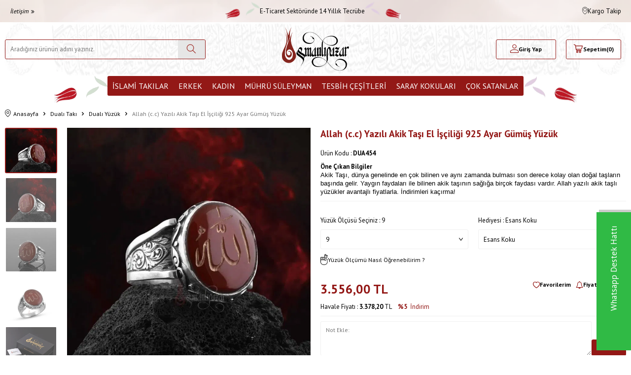

--- FILE ---
content_type: text/html; charset=UTF-8
request_url: https://images.osmanlipazar.com/allah-cc-yazili-akik-tasi-el-isciligi-925-ayar-gumus-yuzuk
body_size: 49049
content:
<!DOCTYPE html>
<html lang="tr-TR" >
<head>
<meta charset="utf-8" />
<title>Allah (c.c) Yazılı Akik Taşı El İşçiliği 925 Ayar Gümüş Yüzük Dualı Yüzük Osmanlı Pazar</title>
<meta name="keywords" content=",Tesbih, İslami Takı, Yüzük, Dini yüzükler, Kolye, Küpe, Doğaltaş, Şifalı Taşlar, Doğal taş, Doğal taş takı, İslami Kolye, Dini kolye, Mührü Süleyman, Gümüş, Gümüş Yüzük, Gümüş Kolye, Doğal Taş Yüzük, Doğal Taş Kolye, Yemen Akik, Ayetli Kolye, Ayetli Yüzük, Osmanlıpazar, Osmanlı Pazar, Kişiye Özel Yüzük, Kişiye Özel Kolye, Saray Kokuları, Esans, Hediyelik Eşya, Biblo, Dualı kolye, dualı yüzük, isim yazışı yüzük, özel tasarım yüzük, doğal taş bileklik, oltu taşı tesbih, orjinal doğaltaş, " />
<meta name="description" content="Allah (c.c) Yazılı Akik Taşı El İşçiliği 925 Ayar Gümüş Yüzük Dualı Yüzük Stok Kodu:DUA454Metaryel:925 Ayar GümüşBoyut:20 mmKullanılan TAŞ:Akik TaşıAğırlık:16,8 Gr (+/-1,5) Numaraya Göre Değişebilir.Garanti:Ürünümüz Garantili ve Sertifikalıdır.Ödeme Metodları:Havale - EFT / Kredi Karti (12 Taksıt) /" />
<meta name="copyright" content="T-Soft E-Ticaret Sistemleri" />
<script>window['PRODUCT_DATA'] = [];</script>
<meta name="robots" content="index,follow" /><link rel="canonical" href="https://www.osmanlipazar.com/allah-cc-yazili-akik-tasi-el-isciligi-925-ayar-gumus-yuzuk" /><meta property="og:image" content="https://www.osmanlipazar.com/allah-cc-yazili-akik-tasi-el-isciligi-925-ayar-gumus-yuzuk-duali-yuzuk-osmanli-pazar-21871-59-O.jpg"/>
                <meta property="og:image:width" content="300" />
                <meta property="og:image:height" content="300" />
                <meta property="og:type" content="product" />
                <meta property="og:title" content="Allah (c.c) Yazılı Akik Taşı El İşçiliği 925 Ayar Gümüş Yüzük Dualı Yüzük Osmanlı Pazar" />
                <meta property="og:description" content="Allah (c.c) Yazılı Akik Taşı El İşçiliği 925 Ayar Gümüş Yüzük Dualı Yüzük Stok Kodu:DUA454Metaryel:925 Ayar GümüşBoyut:20 mmKullanılan TAŞ:Akik TaşıAğırlık:16,8 Gr (+/-1,5) Numaraya Göre Değişebilir.Garanti:Ürünümüz Garantili ve Sertifikalıdır.Ödeme Metodları:Havale - EFT / Kredi Karti (12 Taksıt) /" />
                <meta property="product:availability" content="in stock" />
                <meta property="og:url" content="https://www.osmanlipazar.com/allah-cc-yazili-akik-tasi-el-isciligi-925-ayar-gumus-yuzuk" />
                <meta property="og:site_name" content="https://www.osmanlipazar.com/" />
                <meta name="twitter:card" content="summary" />
                <meta name="twitter:title" content="Allah (c.c) Yazılı Akik Taşı El İşçiliği 925 Ayar Gümüş Yüzük Dualı Yüzük Osmanlı Pazar" />
                <meta name="twitter:description" content="Allah (c.c) Yazılı Akik Taşı El İşçiliği 925 Ayar Gümüş Yüzük Dualı Yüzük Stok Kodu:DUA454Metaryel:925 Ayar GümüşBoyut:20 mmKullanılan TAŞ:Akik TaşıAğırlık:16,8 Gr (+/-1,5) Numaraya Göre Değişebilir.Garanti:Ürünümüz Garantili ve Sertifikalıdır.Ödeme Metodları:Havale - EFT / Kredi Karti (12 Taksıt) /" />
                <meta name="twitter:image" content="https://www.osmanlipazar.com/allah-cc-yazili-akik-tasi-el-isciligi-925-ayar-gumus-yuzuk-duali-yuzuk-osmanli-pazar-21871-59-O.jpg" />
            <script>
                const E_EXPORT_ACTIVE = 0;
                const CART_DROPDOWN_LIST = true;
                const ENDPOINT_PREFIX = '';
                const ENDPOINT_ALLOWED_KEYS = [];
                const SETTINGS = {"KVKK_REQUIRED":0,"IS_FAV":"0","NEGATIVE_STOCK":"0","DYNAMIC_LOADING_SHOW_BUTTON":0,"IS_COMMENT_RATE_ACTIVE":1};
                try {
                    var PAGE_TYPE = 'product';
                    var PAGE_ID = 3;
                    var ON_PAGE_READY = [];
                    var THEME_VERSION = 'v5';
                    var THEME_FOLDER = 'v5-osmanlipazar';
                    var MEMBER_INFO = {"ID":0,"CODE":"","FIRST_NAME":"","BIRTH_DATE":"","GENDER":"","LAST_NAME":"","MAIL":"","MAIL_HASH":"","PHONE":"","PHONE_HASH":"","PHONE_HASH_SHA":"","GROUP":0,"TRANSACTION_COUNT":0,"REPRESENTATIVE":"","KVKK":-1,"COUNTRY":"TR","E_COUNTRY":""};
                    var IS_VENDOR = 0;
                    var MOBILE_ACTIVE = false;
                    var CART_COUNT = '0';
                    var CART_TOTAL = '0,00';
                    var SESS_ID = '4fccb3f3db33c9f545202fc156cbf9f1';
                    var LANGUAGE = 'tr';
                    var CURRENCY = 'TL';
                    var SEP_DEC = ',';
                    var SEP_THO = '.';
                    var DECIMAL_LENGTH = 2;  
                    var SERVICE_INFO = null;
                    var CART_CSRF_TOKEN = '09ef64bdf437811e245d7afcef240d5290536faaa6679b7110e5d333177c3770';
                    var CSRF_TOKEN = 'ewb4dxCvFrg3XGVYyIJTrqqMOvAhhr9Sr/q5GYwqPoQ=';
                    
                }
                catch(err) { }
            </script>
            <link rel="preload" as="font" href="/theme/v5/css/fonts/tsoft-icon.woff2?v=1" type="font/woff2" crossorigin>
<link rel="preconnect" href="https://fonts.gstatic.com" crossorigin>
<link rel="preload" as="style" href="https://fonts.googleapis.com/css?family=PT Sans:regular,700&display=swap">
<link rel="stylesheet" href="https://fonts.googleapis.com/css?family=PT Sans:regular,700&display=swap" media="print" onload="this.media='all'">
<noscript>
<link rel="stylesheet" href="https://fonts.googleapis.com/css?family=PT Sans:regular,700&display=swap">
</noscript>
<link type="text/css" rel="stylesheet" href="/srv/compressed/load/all/css/tr/3/0.css?v=1757659891&isTablet=0&isMobile=0&userType=Ziyaretci">
<link rel="shortcut icon" href="/Data/EditorFiles/logo/22.png">
<meta name="viewport" content="width=device-width, initial-scale=1">
<script>
if (navigator.userAgent.indexOf('iPhone') > -1 || PAGE_ID == 91) {
document.querySelector("[name=viewport]").setAttribute('content', 'width=device-width, initial-scale=1, maximum-scale=1');
}
</script>
<script src="/theme/v5/js/callbacks.js?v=1757659891"></script>
<script src="/js/tsoftapps/v5/header.js?v=1757659891"></script>
<meta name="google-site-verification" content="oVbWJEM2vAGDGHdAUgpCeD_Iuu-kVvsZ6JoATKajlJ8" />
<meta name="google-site-verification" content="nKMxwmxBxFmKUCrWvr6CODWHkdK1wYm_4hUdgoSYn-I" />
<!-- Global site tag (gtag.js) - Google Analytics -->
<script async src="https://www.googletagmanager.com/gtag/js?id=UA-188952538-1"></script>
<script>
window.dataLayer = window.dataLayer || [];
function gtag(){dataLayer.push(arguments);}
gtag('js', new Date());
gtag('config', 'G-P8Q2CFGV1V');
</script>
<meta name="p:domain_verify" content="261c17d6102fb6fcb12c834006305a8c"/><meta name="google-site-verification" content="364614792" /><!-- T-Soft Apps - V5 - Facebook Dönüşümler API - Tracking Code Head Start -->
<script>
if(typeof window.FB_EVENT_ID == 'undefined'){
window.FB_EVENT_ID = "fb_" + new Date().getTime();
}
</script>
<!-- T-Soft Apps - V5 - Facebook Dönüşümler API - Tracking Code Head End --><script type="text/javascript">
function detectmobWP() {
if (navigator.userAgent.match(/Android/i)
|| navigator.userAgent.match(/webOS/i)
|| navigator.userAgent.match(/iPhone/i)
|| navigator.userAgent.match(/iPad/i)
|| navigator.userAgent.match(/iPod/i)
|| navigator.userAgent.match(/BlackBerry/i)
|| navigator.userAgent.match(/Windows Phone/i)
) {
return true;
} else {
return false;
}
}
document.addEventListener('DOMContentLoaded', () => {
// LANGUAGE SETTINGS
var language_content = JSON.parse('{"phone_number":{"tr":"905425152565"},"static_message":{"tr":"Merhaba"},"banner_title":{"tr":"Whatsapp Destek Hattı"},"banner_message":{"tr":"İletişime geçmek için hemen tıklayınız"},"button_text":{"tr":"Tıklayınız"}}');
var current_lang = window.LANGUAGE;
var phone_number = '905425152565';
if (typeof language_content.phone_number[current_lang] != 'undefined' && language_content.phone_number[current_lang] != "") {
phone_number = language_content.phone_number[current_lang];
}
var url = "https://api.whatsapp.com/send?phone=" + phone_number + "&text=";
var banner_title = 'Whatsapp Destek Hattı';
if (typeof language_content.banner_title[current_lang] != 'undefined' && language_content.banner_title[current_lang] != "") {
banner_title = language_content.banner_title[current_lang];
}
document.querySelector('#professional-whatsapp-passive.wp-app').innerHTML = banner_title;
var banner_message = 'İletişime geçmek için hemen tıklayınız';
if (typeof language_content.banner_message[current_lang] != 'undefined' && language_content.banner_message[current_lang] != "") {
banner_message = language_content.banner_message[current_lang];
}
document.querySelector('#whatsapp-text.wp-app').innerHTML = banner_message;
var static_message = 'Merhaba';
if (typeof language_content.static_message[current_lang] != 'undefined' && language_content.static_message[current_lang] != "") {
static_message = language_content.static_message[current_lang];
}
url += static_message;
document.querySelector("#whatsapp-link.wp-app").href = url;
var button_text = 'Tıklayınız';
if (typeof language_content.button_text[current_lang] != 'undefined' && language_content.button_text[current_lang] != "") {
button_text = language_content.button_text[current_lang];
}
document.querySelector('#whatsapp-link.wp-app').innerHTML = button_text;
// LANGUAGE SETTINGS END
if (detectmobWP() == false) {
document.querySelector('#whatsapp-link').href = document.querySelector('#whatsapp-link').href.replace('api', 'web')
}
show('#professional-whatsapp-passive');
hide('#professional-whatsapp-active');
document.querySelector('#professional-whatsapp-passive').addEventListener('click', function () {
show('#professional-whatsapp-active');
addClass('#whatsapp-wrap','active');
});
document.querySelector('#whatsapp-close').addEventListener('click', function () {
show('#professional-whatsapp-passive');
hide('#professional-whatsapp-active');
removeClass('#whatsapp-wrap','active');
});
if (PAGE_TYPE === 'product') {
var str = document.getElementById('whatsapp-link').href;
str = str.substr(0, str.indexOf('text=') + 5);
document.getElementById('whatsapp-link').href = str + location.href;
}
function show(el){
document.querySelector(el).style.display = "block";
}
function hide(el){
document.querySelector(el).style.display = "none";
}
function addClass(el,class_name){
document.querySelector(el).classList.add(class_name)
}
function removeClass(el,class_name){
document.querySelector(el).classList.remove(class_name)
}
});
</script>
<style type="text/css">
#whatsapp-wrap {
position: fixed;
top: calc(50% - 200px);
right: 0;
overflow: visible;
z-index: 10000;
}
#professional-whatsapp-passive {
position: absolute;
top: 200px;
right: 0;
width: 280px;
height: 70px;
line-height: 70px;
font-size: 17px;
color: #fff;
padding-right: 15px;
padding-left: 80px;
background: #30ba45;
box-shadow: 5px 5px 0px 0 rgba(0, 0, 0, .2);
-webkit-transition-duration: .5s;
-ms-transition-duration: .5s;
transition-duration: .5s;
-webkit-transform-origin: right bottom;
-ms-transform-origin: right bottom;
transform-origin: right bottom;
-webkit-transform: rotate(-90deg);
-ms-transform: rotate(-90deg);
transform: rotate(-90deg);
cursor: pointer;
direction: ltr;
z-index: 33;
}
#professional-whatsapp-passive:before {
content: '';
position: absolute;
top: 0;
left: 0;
width: 70px;
height: 70px;
background: url('https://storage.tsoftapps.com/uploads/images/aYtVEC5C3oxz3SdGErWZg3nb5uJCIR9opf7OiiU3.png') no-repeat 17px center;
-webkit-transform: rotate(90deg);
-ms-transform: rotate(90deg);
transform: rotate(90deg);
}
#whatsapp-wrap.active #professional-whatsapp-passive {
right: -290px;
}
#professional-whatsapp-active {
display: none;
position: absolute;
top: 65px;
right: 0px;
width: 250px;
height: 290px;
text-align: center;
background: #30ba45;
box-shadow: 5px 5px 0px 0 rgba(0, 0, 0, .2);
}
#whatsapp-wrap.active #professional-whatsapp-active {
right: 0;
}
#whatsapp-close {
float: left;
width: 100%;
padding: 10px 15px;
box-sizing: border-box;
color: #fff;
text-align: left;
cursor: pointer;
}
#whatsapp-text {
float: left;
width: 100%;
font-size: 21px;
color: #fff;
text-transform: capitalize;
padding-top: 80px;
background: url('https://storage.tsoftapps.com/uploads/images/Be2a4TY06ibH3Zv5aft1UXr7dxREx7mte7GJAO5d.png') no-repeat center 0;
margin: 20px 0 30px;
}
#whatsapp-link {
display: inline-block;
width: 150px;
line-height: 35px;
font-size: 21px;
color: #fff;
border: 2px solid #fff;
border-radius: 2px;
}
@media screen and (max-width: 769px) {
#whatsapp-wrap {
top: calc(50% - 150px);
}
#professional-whatsapp-passive {
width: 0;
height: 40px;
line-height: 40px;
padding-right: 0;
padding-left: 40px;
overflow: hidden;
}
#professional-whatsapp-passive:before {
width: 40px;
height: 40px;
background-size: 50%;
background-position: 10px center;
}
#professional-whatsapp-active {
top: 40px;
height: 250px;
}
#whatsapp-text {
line-height: 22px;
font-size: 18px;
padding-top: 70px;
margin: 10px 0 20px;
}
}
</style>
<span id='whatsapp-wrap'>
<span class="ease wp-app" id='professional-whatsapp-passive'></span>
<span class="ease wp-app" id='professional-whatsapp-active'>
<span id='whatsapp-close'>x</span>
<span id='whatsapp-text' class="wp-app"></span>
<a target='_blank' href="" id="whatsapp-link" class="wp-app"></a>
</span>
</span><script>
if(typeof window.FB_EVENT_ID == 'undefined'){
window.FB_EVENT_ID = "fb_" + new Date().getTime();
}
</script><!-- T-Soft Apps - v5 Google GTAG - Tracking Code Start -->
<script>
var GOOGLE_APP_HEAD = {
GA4_TRACKING_ID: '-',
params: {
GA4_TRACKING_ID: '-',
GTAG_TRACKING_ID: '-',
},
run: () => {
for (const [key, value] of Object.entries(GOOGLE_APP_HEAD.params)) {
GOOGLE_APP_HEAD.params[key] = value === '{{' + key + '}}' || value === '' ? '' : value;
}
let script = document.createElement('script');
script.src = 'https://www.googletagmanager.com/gtag/js?id=' + (GOOGLE_APP_HEAD.params.GA4_TRACKING_ID || GOOGLE_APP_HEAD.params.GTAG_TRACKING_ID);
script.async = true;
document.head.appendChild(script);
}
}
GOOGLE_APP_HEAD.run();
function gtag() {
dataLayer.push(arguments);
}
</script>
<!-- T-Soft Apps - v5 Google GTAG - Tracking Code End -->
</head>
<body><script>
var IDNumberApp = {
run: function () {
if (window.LANGUAGE === "tr") {
return false;
}
var loop = setInterval(function () {
var form = document.getElementById('invoiceForm');
var input = document.getElementById('nationality');
var showId = document.querySelector('.showIdentification');
var showId2 = document.getElementById('alan_tckimlikno');
var inputParent = document.querySelector('.showNationality');
console.log(form ? 1 : 0);
console.log(input ? 1 : 0);
if (form && input) {
if (!input.checked) {
showId.style.display = 'none';
showId2.style.display = 'none';
input.click();
inputParent.style.display = 'none';
} else {
if (getComputedStyle(showId).display != 'none') {
showId.style.display = 'none';
inputParent.style.display = 'none';
}
if (getComputedStyle(showId2).display != 'none') {
showId2.style.display = 'none';
inputParent.style.display = 'none';
}
clearInterval(loop);
}
}
}, 500);
}
};
document.addEventListener("DOMContentLoaded", function () {
window.addressCallback = function () {
IDNumberApp.run();
};
document.addEventListener("click", function (event) {
if (event.target.classList.contains("popupWin")) {
IDNumberApp.run();
}
});
});
</script>
<input type="hidden" id="cookie-law" value="0"><div class="w-100 d-flex flex-wrap ">
<div class=" col-12 col-sm-12 col-md-12 col-lg-12 col-xl-12 col-xxl-12 column-243  "><div class="row">
<div id="relation|281" data-id="281" class="relArea col-12 v5-osmanlipazar  folder-header tpl-user_headerCDN2 "><div class="row">
<header class="container-fluid position-relative">
<div class="row">
<div id="header-top" class="container-fluid">
<div class="row h-100 align-items-center">
<div class="container">
<div class="row align-items-center">
<div class="col-4 d-none d-lg-block ">
<div class="d-none d-lg-flex align-items-center">
<a href="iletisim" class="text-content py-5px px-10px fs-italic d-flex align-items-center">İletişim <i class="ti-angle-double-right ml-5px"></i></a>
</div>
</div>
<div class="col-12 col-lg-4 d-flex align-items-center">
<div class="mr-lg-1 fs-16px text-center w-100">
<div class="d-flex align-items-center justify-content-center gap-5px">
<span>
<img src='https://www.osmanlipazar.com/theme/v5-osmanlipazar/assets/icons/block-left.svg' width='' height='35' alt='' />
</span>
<span>
E-Ticaret Sektöründe 14 Yıllık Tecrübe
</span>
<span>
<img src='https://www.osmanlipazar.com/theme/v5-osmanlipazar/assets/icons/block-right.png' width='' height='35' alt='' />
</span>
</div>
</div>
</div>
<div class="col-4 ml-auto flex-shrink-0 d-none d-lg-flex align-items-center justify-content-flex-end">
<div class="px-1">
<a href="siparis-takip" class="d-flex align-items-center justify-content-center gap-5px">
<i class="ti-cargo"></i> Kargo Takip
</a>
</div>
</div>
</div>
</div>
</div>
</div>
<div id="header-middle" class="w-100 mb-1">
<div id="header-sticky" class="w-100" data-toggle="sticky" data-parent="#header-middle" data-class="header-sticky" data-scroll="180" data-direction="true" >
<div id="header-main" class="w-100 py-1">
<div class="container">
<div class="row align-items-center">
<div class="col-4 d-flex align-items-center d-lg-none">
<a href="#mobile-menu-281" data-toggle="drawer" class="header-mobile-menu-btn d-flex align-items-center" aria-label="Menü">
<i class="ti-menu"></i>
<strong class="text-content ml-5px">Menü</strong>
</a>
<a href="javascript:void(0)" class="ml-2 btn-toggle-search d-none justify-content-center align-items-center text-center" onclick="T(`#header-search`).toggleClass('active');">
<i class="ti-search"></i>
</a>
</div>
<div id="header-search" class="col-12 col-lg-4 order-2 order-lg-0 mt-1 mt-lg-0">
<form action="/arama" method="get" autocomplete="off" id="search" class="w-100 position-relative">
<input id="live-search" type="search" name="q" placeholder="Aradığınız ürünün adını yazınız." class="form-control border-primary" data-search="live-search" v-model="searchVal" data-licence="1">
<button type="submit" class="btn btn-light" id="live-search-btn" aria-label="Ara">
<i class="ti-search"></i>
</button>
<div class="bg-white border border-round search-form-list" id="dynamic-search-281" v-if="searchVal.length > 0 && data != ''" v-cloak>
<div class="w-100 p-1 d-flex flex-wrap dynamic-search">
<div class="col-12 col-sm dynamic-search-item p-1" v-if="data.products.length > 0">
<div class="block-title border-bottom border-light">Ürünler</div>
<ul>
<li v-for="P in data.products">
<a :href="'/' + P.url">
<span class="search-image" v-if="P.image"><img :src="P.image" :alt="P.title"></span>
{{ P.title }}
</a>
</li>
</ul>
</div>
<div class="col-12 col-sm dynamic-search-item p-1" v-if="data.categories.length > 0">
<div class="block-title border-bottom border-light">Kategoriler</div>
<ul>
<li v-for="C in data.categories">
<a :href="'/' + C.url">
<span class="search-image" v-if="C.image"><img :src="C.image" :alt="C.title"></span>
{{ C.title }}
</a>
</li>
</ul>
</div>
<div class="col-12 col-sm dynamic-search-item p-1" v-if="data.brands.length > 0">
<div class="block-title border-bottom border-light">Markalar</div>
<ul>
<li v-for="B in data.brands">
<a :href="'/' + B.url">
<span class="search-image" v-if="B.image"><img :src="B.image" :alt="B.title"></span>
{{ B.title }}
</a>
</li>
</ul>
</div>
<div class="col-12 col-sm dynamic-search-item p-1" v-if="data.combines.length > 0">
<div class="block-title border-bottom border-light">Kombinler</div>
<ul>
<li v-for="C in data.combines">
<a :href="'/' + C.url">
<span class="search-image" v-if="C.image"><img :src="C.image" :alt="C.title"></span>
{{ C.title }}
</a>
</li>
</ul>
</div>
<div class="dynamic-search-item p-1" v-if="data.products.length < 1 && data.categories.length < 1 && data.brands.length < 1 && data.combines.length < 1">
Sonuç bulunamadı.
</div>
</div>
</div>
</form>
</div>
<div class="col-4 d-flex justify-content-center">
<a href="https://www.osmanlipazar.com/" id="logo" aria-label="logo">
<p><img src="[data-uri]" data-clarity-loaded="ds9ngb"></p>
</a>
</div>
<div id="hm-links" class="col-4">
<div class="row justify-content-flex-end">
<div class="col-auto col-lg-4">
<a href="#header-member-panel-281" data-toggle="drawer" class="text-body hm-link" id="header-account" aria-label="Hesabım">
<i class="ti-user"></i>
<span class="d-none d-lg-block">Giriş Yap</span>
</a>
</div>
<div class="col-auto col-4 position-relative pr-2">
<a href="/sepet" class="px-md-5px hm-link header-cart-dropdown" id="header-cart-btn" aria-label="Sepetim">
<i class="ti-basket"></i>
<span class="d-none d-lg-block">Sepetim</span>
<span class="d-flex align-items-center">
(<span class="cart-soft-count">0</span>)
</span>
</a>
<div class="header-cart-dropdown-list d-none"></div>
</div>
</div>
</div>
</div>
</div>
</div>
<nav id="main-menu" class="container-fluid px-0 d-none d-lg-block bg-white position-relative">
<div class="container">
<ul class="d-flex justify-content-center menu menu-281">
<li>
<span>
<img src='https://www.osmanlipazar.com/theme/v5-osmanlipazar/assets/icons/menuleft.svg' width='108' height='54' alt='menuleft' />
</span>
</li>
<li class=" first-menu ">
<a id="menu-37281" href="https://www.osmanlipazar.com/duali-taki" target="" class="d-flex align-items-center w-100 px-1 text-center text-uppercase menu-first-title " title="İslami Takılar">
İslami Takılar
</a>
<div class="w-100 p-2 menu-container fade-in">
<div class="container">
<div class="row">
<div class="col-3">
<a id="menu-223281" href="https://www.osmanlipazar.com/duali-yuzuk" target="" class="menu-title d-inline-flex align-items-center menu-second-title " title="Dualı Yüzük">Dualı Yüzük</a>
</div>
<div class="col-3">
<a id="menu-224281" href="https://www.osmanlipazar.com/duali-kolye" target="" class="menu-title d-inline-flex align-items-center menu-second-title " title="Dualı Kolye">Dualı Kolye</a>
</div>
<div class="col-3">
<a id="menu-225281" href="https://www.osmanlipazar.com/duali-bileklik" target="" class="menu-title d-inline-flex align-items-center menu-second-title " title="Dualı Bileklik">Dualı Bileklik</a>
</div>
</div>
</div>
</div>
<div class="menu-overlay position-fixed inset"></div>
</li>
<li class=" ">
<a id="menu-6281" href="https://www.osmanlipazar.com/erkek" target="" class="d-flex align-items-center w-100 px-1 text-center text-uppercase menu-first-title " title="Erkek">
Erkek
</a>
<div class="w-100 p-2 menu-container fade-in">
<div class="container">
<div class="row">
<div class="col-3">
<a id="menu-85281" href="https://www.osmanlipazar.com/yuzuk" target="" class="menu-title d-inline-flex align-items-center menu-second-title " title="Yüzük">Yüzük</a>
</div>
<div class="col-3">
<a id="menu-93281" href="https://www.osmanlipazar.com/erkek-kolye-ve-zincirleri" target="" class="menu-title d-inline-flex align-items-center menu-second-title " title="Erkek Kolye ve Zincirleri">Erkek Kolye ve Zincirleri</a>
</div>
<div class="col-3">
<a id="menu-96281" href="https://www.osmanlipazar.com/erkek-bileklik" target="" class="menu-title d-inline-flex align-items-center menu-second-title " title="Erkek Bileklik">Erkek Bileklik</a>
</div>
<div class="col-3">
<a id="menu-88281" href="https://www.osmanlipazar.com/gumus-kalem-koleksiyonlari" target="" class="menu-title d-inline-flex align-items-center menu-second-title " title="Gümüş Kalem Koleksiyonları">Gümüş Kalem Koleksiyonları</a>
</div>
<div class="col-3">
<a id="menu-90281" href="https://www.osmanlipazar.com/nurullah-dastan-yuzukleri" target="" class="menu-title d-inline-flex align-items-center menu-second-title " title="Nurullah Daştan Yüzükleri	">Nurullah Daştan Yüzükleri	</a>
</div>
<div class="col-3">
<a id="menu-84281" href="https://www.osmanlipazar.com/kol-dugmesi" target="" class="menu-title d-inline-flex align-items-center menu-second-title " title="Kol Düğmesi">Kol Düğmesi</a>
</div>
<div class="col-3">
<a id="menu-97281" href="https://www.osmanlipazar.com/muskalik-ve-cevsen-97" target="" class="menu-title d-inline-flex align-items-center menu-second-title " title="Muskalık ve Cevşen">Muskalık ve Cevşen</a>
</div>
<div class="col-3">
<a id="menu-95281" href="https://www.osmanlipazar.com/erkek-alyans" target="" class="menu-title d-inline-flex align-items-center menu-second-title " title="Erkek Alyans">Erkek Alyans</a>
</div>
</div>
</div>
</div>
<div class="menu-overlay position-fixed inset"></div>
</li>
<li class=" ">
<a id="menu-7281" href="https://www.osmanlipazar.com/kadin" target="" class="d-flex align-items-center w-100 px-1 text-center text-uppercase menu-first-title " title="Kadın">
Kadın
</a>
<div class="w-100 p-2 menu-container fade-in">
<div class="container">
<div class="row">
<div class="col-3">
<a id="menu-55281" href="https://www.osmanlipazar.com/bayan-yuzukleri" target="" class="menu-title d-inline-flex align-items-center menu-second-title " title=" Bayan Yüzükleri"> Bayan Yüzükleri</a>
</div>
<div class="col-3">
<a id="menu-51281" href="https://www.osmanlipazar.com/bayan-kolyeleri" target="" class="menu-title d-inline-flex align-items-center menu-second-title " title=" Bayan Kolyeleri"> Bayan Kolyeleri</a>
</div>
<div class="col-3">
<a id="menu-52281" href="https://www.osmanlipazar.com/bayan-kupeleri" target="" class="menu-title d-inline-flex align-items-center menu-second-title " title="Bayan Küpeleri">Bayan Küpeleri</a>
</div>
<div class="col-3">
<a id="menu-24281" href="https://www.osmanlipazar.com/bayan-bileklikleri" target="" class="menu-title d-inline-flex align-items-center menu-second-title " title=" Bayan Bileklikleri"> Bayan Bileklikleri</a>
</div>
<div class="col-3">
<a id="menu-67281" href="https://www.osmanlipazar.com/bayan-taki-setleri" target="" class="menu-title d-inline-flex align-items-center menu-second-title " title=" Bayan Takı Setleri"> Bayan Takı Setleri</a>
</div>
<div class="col-3">
<a id="menu-64281" href="https://www.osmanlipazar.com/alyans-modelleri" target="" class="menu-title d-inline-flex align-items-center menu-second-title " title=" Alyans Modelleri "> Alyans Modelleri </a>
</div>
<div class="col-3">
<a id="menu-65281" href="https://www.osmanlipazar.com/bayan-aksesuarlari" target="" class="menu-title d-inline-flex align-items-center menu-second-title " title=" Bayan Aksesuarları"> Bayan Aksesuarları</a>
</div>
<div class="col-3">
<a id="menu-69281" href="https://www.osmanlipazar.com/muskalik-ve-cevsen" target="" class="menu-title d-inline-flex align-items-center menu-second-title " title=" Muskalık ve Cevşen"> Muskalık ve Cevşen</a>
</div>
<div class="col-3">
<a id="menu-70281" href="https://www.osmanlipazar.com/cocuk-/-bebek-kolyeleri-ve-bileklikleri" target="" class="menu-title d-inline-flex align-items-center menu-second-title " title="Çocuk / Bebek Kolyeleri ve Bileklikleri">Çocuk / Bebek Kolyeleri ve Bileklikleri</a>
</div>
<div class="col-3">
<a id="menu-62281" href="https://www.osmanlipazar.com/nali-serif-koleksiyonu" target="" class="menu-title d-inline-flex align-items-center menu-second-title " title="Nali Şerif Koleksiyonu ">Nali Şerif Koleksiyonu </a>
</div>
</div>
</div>
</div>
<div class="menu-overlay position-fixed inset"></div>
</li>
<li class=" ">
<a id="menu-36281" href="https://www.osmanlipazar.com/kisiye-ozel-muhru-suleyman" target="" class="d-flex align-items-center w-100 px-1 text-center text-uppercase menu-first-title " title="Mührü Süleyman">
Mührü Süleyman
</a>
<div class="w-100 p-2 menu-container fade-in">
<div class="container">
<div class="row">
<div class="col-3">
<a id="menu-221281" href="https://www.osmanlipazar.com/muhru-suleyman-yuzuk" target="" class="menu-title d-inline-flex align-items-center menu-second-title " title="Mührü Süleyman Yüzük">Mührü Süleyman Yüzük</a>
</div>
<div class="col-3">
<a id="menu-222281" href="https://www.osmanlipazar.com/muhru-suleyman-kolye" target="" class="menu-title d-inline-flex align-items-center menu-second-title " title="Mührü Süleyman Kolye">Mührü Süleyman Kolye</a>
</div>
<div class="col-3">
<a id="menu-226281" href="https://www.osmanlipazar.com/muhru-suleyman-bileklik" target="" class="menu-title d-inline-flex align-items-center menu-second-title " title="Mührü Süleyman Bileklik">Mührü Süleyman Bileklik</a>
</div>
</div>
</div>
</div>
<div class="menu-overlay position-fixed inset"></div>
</li>
<li class=" ">
<a id="menu-8281" href="https://www.osmanlipazar.com/tesbih-cesitleri" target="" class="d-flex align-items-center w-100 px-1 text-center text-uppercase menu-first-title " title="Tesbih Çeşitleri">
Tesbih Çeşitleri
</a>
<div class="w-100 p-2 menu-container fade-in">
<div class="container">
<div class="row">
<div class="col-3">
<a id="menu-38281" href="https://www.osmanlipazar.com/99luk-tesbihler" target="" class="menu-title d-inline-flex align-items-center menu-second-title " title=" 99'luk Tesbihler "> 99'luk Tesbihler </a>
</div>
<div class="col-3">
<a id="menu-47281" href="https://www.osmanlipazar.com/altin-tesbihler" target="" class="menu-title d-inline-flex align-items-center menu-second-title " title=" Altın Tesbihler "> Altın Tesbihler </a>
</div>
<div class="col-3">
<a id="menu-26281" href="https://www.osmanlipazar.com/dogal-tas-tesbihler" target="" class="menu-title d-inline-flex align-items-center menu-second-title " title=" Doğal Taş Tesbihler "> Doğal Taş Tesbihler </a>
</div>
<div class="col-3">
<a id="menu-28281" href="https://www.osmanlipazar.com/gumus-tesbihler" target="" class="menu-title d-inline-flex align-items-center menu-second-title " title=" Gümüş Tesbihler "> Gümüş Tesbihler </a>
</div>
<div class="col-3">
<a id="menu-42281" href="https://www.osmanlipazar.com/hayvansal-tesbihler" target="" class="menu-title d-inline-flex align-items-center menu-second-title " title=" Hayvansal Tesbihler"> Hayvansal Tesbihler</a>
</div>
<div class="col-3">
<a id="menu-29281" href="https://www.osmanlipazar.com/katalin-tesbihler" target="" class="menu-title d-inline-flex align-items-center menu-second-title " title=" Katalin Tesbihler "> Katalin Tesbihler </a>
</div>
<div class="col-3">
<a id="menu-30281" href="https://www.osmanlipazar.com/kehribar-tesbihler" target="" class="menu-title d-inline-flex align-items-center menu-second-title " title=" Kehribar Tesbihler"> Kehribar Tesbihler</a>
</div>
<div class="col-3">
<a id="menu-35281" href="https://www.osmanlipazar.com/oltu-tasi-tesbihler" target="" class="menu-title d-inline-flex align-items-center menu-second-title " title=" Oltu Taşı Tesbihler "> Oltu Taşı Tesbihler </a>
</div>
<div class="col-3">
<a id="menu-46281" href="https://www.osmanlipazar.com/osmanli-sikma-kehribar-tesbihler" target="" class="menu-title d-inline-flex align-items-center menu-second-title " title=" Osmanlı Sıkma Kehribar Tesbihler"> Osmanlı Sıkma Kehribar Tesbihler</a>
</div>
<div class="col-3">
<a id="menu-36281" href="https://www.osmanlipazar.com/ozel-usta-isi-tesbihler" target="" class="menu-title d-inline-flex align-items-center menu-second-title " title=" Özel Usta İşi Tesbihler "> Özel Usta İşi Tesbihler </a>
</div>
<div class="col-3">
<a id="menu-41281" href="https://www.osmanlipazar.com/sikma-kehribar-tesbihler" target="" class="menu-title d-inline-flex align-items-center menu-second-title " title=" Sıkma Kehribar Tesbihler "> Sıkma Kehribar Tesbihler </a>
</div>
<div class="col-3">
<a id="menu-49281" href="https://www.osmanlipazar.com/tesbih-kutulari" target="" class="menu-title d-inline-flex align-items-center menu-second-title " title=" Tesbih Kutuları "> Tesbih Kutuları </a>
</div>
<div class="col-3">
<a id="menu-39281" href="https://www.osmanlipazar.com/zaza-tesbihler" target="" class="menu-title d-inline-flex align-items-center menu-second-title " title=" Zaza Tesbihler "> Zaza Tesbihler </a>
</div>
<div class="col-3">
<a id="menu-22281" href="https://www.osmanlipazar.com/agac-tesbihler" target="" class="menu-title d-inline-flex align-items-center menu-second-title " title="Ağaç Tesbihler">Ağaç Tesbihler</a>
</div>
<div class="col-3">
<a id="menu-232281" href="https://www.osmanlipazar.com/namaz-tesbihi" target="" class="menu-title d-inline-flex align-items-center menu-second-title " title="Namaz Tesbihi">Namaz Tesbihi</a>
</div>
<div class="col-3">
<a id="menu-233281" href="https://www.osmanlipazar.com/kazaz-tesbih" target="" class="menu-title d-inline-flex align-items-center menu-second-title " title="Kazaz Tesbih">Kazaz Tesbih</a>
</div>
<div class="col-3">
<a id="menu-234281" href="https://www.osmanlipazar.com/kisiye-ozel-tesbih" target="" class="menu-title d-inline-flex align-items-center menu-second-title " title="Kişiye Özel Tesbih">Kişiye Özel Tesbih</a>
</div>
<div class="col-3">
<a id="menu-235281" href="https://www.osmanlipazar.com/99luk-kuka-tesbih" target="" class="menu-title d-inline-flex align-items-center menu-second-title " title="99'luk Kuka Tesbih">99'luk Kuka Tesbih</a>
</div>
</div>
</div>
</div>
<div class="menu-overlay position-fixed inset"></div>
</li>
<li class=" ">
<a id="menu-4281" href="https://www.osmanlipazar.com/saray-kokulari" target="" class="d-flex align-items-center w-100 px-1 text-center text-uppercase menu-first-title " title="Saray Kokuları">
Saray Kokuları
</a>
</li>
<li class=" last-menu ">
<a id="menu-74281" href="https://www.osmanlipazar.com/cok-satanlar" target="" class="d-flex align-items-center w-100 px-1 text-center text-uppercase menu-first-title " title="ÇOK SATANLAR">
ÇOK SATANLAR
</a>
<div class="w-100 p-2 menu-container fade-in">
<div class="container">
<div class="row">
<div class="col-3">
<a id="menu-242281" href="https://www.osmanlipazar.com/kehribar-yuzuk" target="" class="menu-title d-inline-flex align-items-center menu-second-title " title="Kehribar Yüzük">Kehribar Yüzük</a>
</div>
<div class="col-3">
<a id="menu-244281" href="https://www.osmanlipazar.com/zumrut-yuzuk" target="" class="menu-title d-inline-flex align-items-center menu-second-title " title="Zümrüt Yüzük">Zümrüt Yüzük</a>
</div>
<div class="col-3">
<a id="menu-257281" href="https://www.osmanlipazar.com/kaplan-gozu-bileklik" target="" class="menu-title d-inline-flex align-items-center menu-second-title " title="Kaplan Gözü Bileklik">Kaplan Gözü Bileklik</a>
</div>
<div class="col-3">
<a id="menu-258281" href="https://www.osmanlipazar.com/firuze-tasli-bileklik" target="" class="menu-title d-inline-flex align-items-center menu-second-title " title="Firuze Taşlı Bileklik">Firuze Taşlı Bileklik</a>
</div>
<div class="col-3">
<a id="menu-259281" href="https://www.osmanlipazar.com/gumus-bileklik" target="" class="menu-title d-inline-flex align-items-center menu-second-title " title="Gümüş Bileklik">Gümüş Bileklik</a>
</div>
<div class="col-3">
<a id="menu-247281" href="https://www.osmanlipazar.com/gumus-yuzuk" target="" class="menu-title d-inline-flex align-items-center menu-second-title " title="Gümüş Yüzük">Gümüş Yüzük</a>
</div>
<div class="col-3">
<a id="menu-245281" href="https://www.osmanlipazar.com/yakut-tasli-yuzuk" target="" class="menu-title d-inline-flex align-items-center menu-second-title " title="Yakut Taşlı Yüzük">Yakut Taşlı Yüzük</a>
</div>
<div class="col-3">
<a id="menu-246281" href="https://www.osmanlipazar.com/14-ayar-altin-yuzuk" target="" class="menu-title d-inline-flex align-items-center menu-second-title " title="14 Ayar Altın Yüzük">14 Ayar Altın Yüzük</a>
</div>
<div class="col-3">
<a id="menu-248281" href="https://www.osmanlipazar.com/dogal-tas-kolyeler" target="" class="menu-title d-inline-flex align-items-center menu-second-title " title="Doğal Taş Kolye">Doğal Taş Kolye</a>
</div>
<div class="col-3">
<a id="menu-249281" href="https://www.osmanlipazar.com/firuze-tasi-kolye" target="" class="menu-title d-inline-flex align-items-center menu-second-title " title="Firuze Taşı Kolye">Firuze Taşı Kolye</a>
</div>
<div class="col-3">
<a id="menu-250281" href="https://www.osmanlipazar.com/akik-tasi-kolye" target="" class="menu-title d-inline-flex align-items-center menu-second-title " title="Akik Taşı Kolye">Akik Taşı Kolye</a>
</div>
<div class="col-3">
<a id="menu-251281" href="https://www.osmanlipazar.com/kaplan-gozu-kolye" target="" class="menu-title d-inline-flex align-items-center menu-second-title " title="Kaplan Gözü Kolye">Kaplan Gözü Kolye</a>
</div>
<div class="col-3">
<a id="menu-252281" href="https://www.osmanlipazar.com/gumus-kolye" target="" class="menu-title d-inline-flex align-items-center menu-second-title " title="Gümüş Kolye">Gümüş Kolye</a>
</div>
<div class="col-3">
<a id="menu-253281" href="https://www.osmanlipazar.com/altin-kaplama-kolye" target="" class="menu-title d-inline-flex align-items-center menu-second-title " title="Altın Kaplama Kolye">Altın Kaplama Kolye</a>
</div>
<div class="col-3">
<a id="menu-254281" href="https://www.osmanlipazar.com/dogal-tas-bileklik" target="" class="menu-title d-inline-flex align-items-center menu-second-title " title="Doğal Taş Bileklik">Doğal Taş Bileklik</a>
</div>
<div class="col-3">
<a id="menu-255281" href="https://www.osmanlipazar.com/kehribar-bileklik" target="" class="menu-title d-inline-flex align-items-center menu-second-title " title="Kehribar Bileklik">Kehribar Bileklik</a>
</div>
<div class="col-3">
<a id="menu-256281" href="https://www.osmanlipazar.com/akik-tasi-bileklik" target="" class="menu-title d-inline-flex align-items-center menu-second-title " title="Akik Taşı Bileklik">Akik Taşı Bileklik</a>
</div>
<div class="col-3">
<a id="menu-243281" href="https://www.osmanlipazar.com/safir-yuzuk" target="" class="menu-title d-inline-flex align-items-center menu-second-title " title="Safir Yüzük">Safir Yüzük</a>
</div>
<div class="col-3">
<a id="menu-241281" href="https://www.osmanlipazar.com/firuze-tasi-yuzuk" target="" class="menu-title d-inline-flex align-items-center menu-second-title " title="Firuze Taşı Yüzük">Firuze Taşı Yüzük</a>
</div>
<div class="col-3">
<a id="menu-240281" href="https://www.osmanlipazar.com/ametist-yuzuk" target="" class="menu-title d-inline-flex align-items-center menu-second-title " title="Ametist Yüzük">Ametist Yüzük</a>
</div>
<div class="col-3">
<a id="menu-239281" href="https://www.osmanlipazar.com/akik-tasi-yuzuk" target="" class="menu-title d-inline-flex align-items-center menu-second-title " title="Akik Taşı Yüzük">Akik Taşı Yüzük</a>
</div>
<div class="col-3">
<a id="menu-238281" href="https://www.osmanlipazar.com/dogal-tas-yuzuk" target="" class="menu-title d-inline-flex align-items-center menu-second-title " title="Doğal Taşlı Yüzük">Doğal Taşlı Yüzük</a>
</div>
</div>
</div>
</div>
<div class="menu-overlay position-fixed inset"></div>
</li>
<li>
<span>
<img src='https://www.osmanlipazar.com/theme/v5-osmanlipazar/assets/icons/menuright.svg' width='108' height='54' alt='menuright' />
</span>
</li>
</ul>
</div>
</nav>
</div>
</div>
</div>
</header>
<div data-rel="mobile-menu-281" class="drawer-overlay"></div>
<div id="mobile-menu-281" class="drawer-wrapper" data-display="overlay" data-position="left">
<div class="drawer-header bg-primary">
<div class="drawer-title">
<span class=" text-white">Menü</span>
</div>
<div class="drawer-close border border-white border-round" id="mobile-menu-close">
<i class="ti-close text-white"></i>
</div>
</div>
<nav class="w-100 px-2 mb-2 drawer-menu">
<ul class="w-100 clearfix">
<li class="w-100 border-bottom">
<a id="mobile-menu-69" href="https://www.osmanlipazar.com/yeni-urunler" target="" class="d-flex align-items-center fw-semibold menu-item " title="Yeni Ürünler">
Yeni Ürünler
</a>
</li>
<li class="w-100 border-bottom">
<a href="#drawer-menu-64" id="mobile-menu-64" data-toggle="drawer" class="d-flex align-items-center fw-semibold menu-item ">
Dualı Takı
<span class="ml-auto">
<i class="ti-arrow-right text-primary"></i>
</span>
</a>
<div id="drawer-menu-64" data-display="overlay" data-position="left" class="drawer-wrapper">
<div class="w-100 mb-2 ">
<div class="d-flex align-items-center justify-content-between fw-semibold bg-primary text-white position-relative sub-drawer-close px-2" data-rel="drawer-menu-64">
Dualı Takı
<div class="btn-back text-white border border-white fw-regular d-flex justify-content-center align-items-center"> <i class="ti-arrow-left"></i> Geri</div>
</div>
<ul class="clearfix w-100 accordion-wrapper px-2">
<li class="w-100 border-bottom border-light">
<a id="mobile-menu-223" href="https://www.osmanlipazar.com/duali-yuzuk" target="" class="d-flex align-items-center fw-semibold sub-menu-item " title="Dualı Yüzük">
Dualı Yüzük
</a>
</li>
<li class="w-100 border-bottom border-light">
<a id="mobile-menu-224" href="https://www.osmanlipazar.com/duali-kolye" target="" class="d-flex align-items-center fw-semibold sub-menu-item " title="Dualı Kolye">
Dualı Kolye
</a>
</li>
<li class="w-100 border-bottom border-light">
<a id="mobile-menu-225" href="https://www.osmanlipazar.com/duali-bileklik" target="" class="d-flex align-items-center fw-semibold sub-menu-item " title="Dualı Bileklik">
Dualı Bileklik
</a>
</li>
<li class="w-100">
<a id="mobile-all-menu-64" href="https://www.osmanlipazar.com/duali-taki" class="d-flex align-items-center fw-bold text-primary sub-menu-item" title="Tümünü Gör">Tümünü Gör</a>
</li>
</ul>
</div>
</div>
</li>
<li class="w-100 border-bottom">
<a href="#drawer-menu-67" id="mobile-menu-67" data-toggle="drawer" class="d-flex align-items-center fw-semibold menu-item ">
Mührü Süleyman
<span class="ml-auto">
<i class="ti-arrow-right text-primary"></i>
</span>
</a>
<div id="drawer-menu-67" data-display="overlay" data-position="left" class="drawer-wrapper">
<div class="w-100 mb-2 ">
<div class="d-flex align-items-center justify-content-between fw-semibold bg-primary text-white position-relative sub-drawer-close px-2" data-rel="drawer-menu-67">
Mührü Süleyman
<div class="btn-back text-white border border-white fw-regular d-flex justify-content-center align-items-center"> <i class="ti-arrow-left"></i> Geri</div>
</div>
<ul class="clearfix w-100 accordion-wrapper px-2">
<li class="w-100 border-bottom border-light">
<a id="mobile-menu-221" href="https://www.osmanlipazar.com/muhru-suleyman-yuzuk" target="" class="d-flex align-items-center fw-semibold sub-menu-item " title="Mührü Süleyman Yüzük">
Mührü Süleyman Yüzük
</a>
</li>
<li class="w-100 border-bottom border-light">
<a id="mobile-menu-222" href="https://www.osmanlipazar.com/muhru-suleyman-kolye" target="" class="d-flex align-items-center fw-semibold sub-menu-item " title="Mührü Süleyman Kolye">
Mührü Süleyman Kolye
</a>
</li>
<li class="w-100 border-bottom border-light">
<a id="mobile-menu-226" href="https://www.osmanlipazar.com/muhru-suleyman-bileklik" target="" class="d-flex align-items-center fw-semibold sub-menu-item " title="Mührü Süleyman Bileklik">
Mührü Süleyman Bileklik
</a>
</li>
<li class="w-100">
<a id="mobile-all-menu-67" href="https://www.osmanlipazar.com/kisiye-ozel-muhru-suleyman" class="d-flex align-items-center fw-bold text-primary sub-menu-item" title="Tümünü Gör">Tümünü Gör</a>
</li>
</ul>
</div>
</div>
</li>
<li class="w-100 border-bottom">
<a href="#drawer-menu-63" id="mobile-menu-63" data-toggle="drawer" class="d-flex align-items-center fw-semibold menu-item ">
Erkek Takı
<span class="ml-auto">
<i class="ti-arrow-right text-primary"></i>
</span>
</a>
<div id="drawer-menu-63" data-display="overlay" data-position="left" class="drawer-wrapper">
<div class="w-100 mb-2 ">
<div class="d-flex align-items-center justify-content-between fw-semibold bg-primary text-white position-relative sub-drawer-close px-2" data-rel="drawer-menu-63">
Erkek Takı
<div class="btn-back text-white border border-white fw-regular d-flex justify-content-center align-items-center"> <i class="ti-arrow-left"></i> Geri</div>
</div>
<ul class="clearfix w-100 accordion-wrapper px-2">
<li class="w-100 border-bottom border-light">
<a id="mobile-menu-85" href="https://www.osmanlipazar.com/yuzuk" target="" class="d-flex align-items-center fw-semibold sub-menu-item " title="Yüzük">
Yüzük
</a>
</li>
<li class="w-100 border-bottom border-light">
<a id="mobile-menu-93" href="https://www.osmanlipazar.com/erkek-kolye-ve-zincirleri" target="" class="d-flex align-items-center fw-semibold sub-menu-item " title="Erkek Kolye ve Zincirleri">
Erkek Kolye ve Zincirleri
</a>
</li>
<li class="w-100 border-bottom border-light">
<a id="mobile-menu-96" href="https://www.osmanlipazar.com/erkek-bileklik" target="" class="d-flex align-items-center fw-semibold sub-menu-item " title="Erkek Bileklik">
Erkek Bileklik
</a>
</li>
<li class="w-100 border-bottom border-light">
<a id="mobile-menu-88" href="https://www.osmanlipazar.com/gumus-kalem-koleksiyonlari" target="" class="d-flex align-items-center fw-semibold sub-menu-item " title="Gümüş Kalem Koleksiyonları">
Gümüş Kalem Koleksiyonları
</a>
</li>
<li class="w-100 border-bottom border-light">
<a id="mobile-menu-90" href="https://www.osmanlipazar.com/nurullah-dastan-yuzukleri" target="" class="d-flex align-items-center fw-semibold sub-menu-item " title="Nurullah Daştan Yüzükleri	">
Nurullah Daştan Yüzükleri
</a>
</li>
<li class="w-100 border-bottom border-light">
<a id="mobile-menu-84" href="https://www.osmanlipazar.com/kol-dugmesi" target="" class="d-flex align-items-center fw-semibold sub-menu-item " title="Kol Düğmesi">
Kol Düğmesi
</a>
</li>
<li class="w-100 border-bottom border-light">
<a id="mobile-menu-97" href="https://www.osmanlipazar.com/muskalik-ve-cevsen-97" target="" class="d-flex align-items-center fw-semibold sub-menu-item " title="Muskalık ve Cevşen">
Muskalık ve Cevşen
</a>
</li>
<li class="w-100 border-bottom border-light">
<a id="mobile-menu-95" href="https://www.osmanlipazar.com/erkek-alyans" target="" class="d-flex align-items-center fw-semibold sub-menu-item " title="Erkek Alyans">
Erkek Alyans
</a>
</li>
<li class="w-100">
<a id="mobile-all-menu-63" href="https://www.osmanlipazar.com/erkek" class="d-flex align-items-center fw-bold text-primary sub-menu-item" title="Tümünü Gör">Tümünü Gör</a>
</li>
</ul>
</div>
</div>
</li>
<li class="w-100 border-bottom">
<a href="#drawer-menu-62" id="mobile-menu-62" data-toggle="drawer" class="d-flex align-items-center fw-semibold menu-item ">
Kadın Takı
<span class="ml-auto">
<i class="ti-arrow-right text-primary"></i>
</span>
</a>
<div id="drawer-menu-62" data-display="overlay" data-position="left" class="drawer-wrapper">
<div class="w-100 mb-2 ">
<div class="d-flex align-items-center justify-content-between fw-semibold bg-primary text-white position-relative sub-drawer-close px-2" data-rel="drawer-menu-62">
Kadın Takı
<div class="btn-back text-white border border-white fw-regular d-flex justify-content-center align-items-center"> <i class="ti-arrow-left"></i> Geri</div>
</div>
<ul class="clearfix w-100 accordion-wrapper px-2">
<li class="w-100 border-bottom border-light">
<a id="mobile-menu-55" href="https://www.osmanlipazar.com/bayan-yuzukleri" target="" class="d-flex align-items-center fw-semibold sub-menu-item " title=" Bayan Yüzükleri">
Bayan Yüzükleri
</a>
</li>
<li class="w-100 border-bottom border-light">
<a id="mobile-menu-51" href="https://www.osmanlipazar.com/bayan-kolyeleri" target="" class="d-flex align-items-center fw-semibold sub-menu-item " title=" Bayan Kolyeleri">
Bayan Kolyeleri
</a>
</li>
<li class="w-100 border-bottom border-light">
<a id="mobile-menu-52" href="https://www.osmanlipazar.com/bayan-kupeleri" target="" class="d-flex align-items-center fw-semibold sub-menu-item " title="Bayan Küpeleri">
Bayan Küpeleri
</a>
</li>
<li class="w-100 border-bottom border-light">
<a id="mobile-menu-24" href="https://www.osmanlipazar.com/bayan-bileklikleri" target="" class="d-flex align-items-center fw-semibold sub-menu-item " title=" Bayan Bileklikleri">
Bayan Bileklikleri
</a>
</li>
<li class="w-100 border-bottom border-light">
<a id="mobile-menu-67" href="https://www.osmanlipazar.com/bayan-taki-setleri" target="" class="d-flex align-items-center fw-semibold sub-menu-item " title=" Bayan Takı Setleri">
Bayan Takı Setleri
</a>
</li>
<li class="w-100 border-bottom border-light">
<a id="mobile-menu-64" href="https://www.osmanlipazar.com/alyans-modelleri" target="" class="d-flex align-items-center fw-semibold sub-menu-item " title=" Alyans Modelleri ">
Alyans Modelleri
</a>
</li>
<li class="w-100 border-bottom border-light">
<a id="mobile-menu-65" href="https://www.osmanlipazar.com/bayan-aksesuarlari" target="" class="d-flex align-items-center fw-semibold sub-menu-item " title=" Bayan Aksesuarları">
Bayan Aksesuarları
</a>
</li>
<li class="w-100 border-bottom border-light">
<a id="mobile-menu-69" href="https://www.osmanlipazar.com/muskalik-ve-cevsen" target="" class="d-flex align-items-center fw-semibold sub-menu-item " title=" Muskalık ve Cevşen">
Muskalık ve Cevşen
</a>
</li>
<li class="w-100 border-bottom border-light">
<a id="mobile-menu-70" href="https://www.osmanlipazar.com/cocuk-/-bebek-kolyeleri-ve-bileklikleri" target="" class="d-flex align-items-center fw-semibold sub-menu-item " title="Çocuk / Bebek Kolyeleri ve Bileklikleri">
Çocuk / Bebek Kolyeleri ve Bileklikleri
</a>
</li>
<li class="w-100 border-bottom border-light">
<a id="mobile-menu-62" href="https://www.osmanlipazar.com/nali-serif-koleksiyonu" target="" class="d-flex align-items-center fw-semibold sub-menu-item " title="Nali Şerif Koleksiyonu ">
Nali Şerif Koleksiyonu
</a>
</li>
<li class="w-100">
<a id="mobile-all-menu-62" href="https://www.osmanlipazar.com/kadin" class="d-flex align-items-center fw-bold text-primary sub-menu-item" title="Tümünü Gör">Tümünü Gör</a>
</li>
</ul>
</div>
</div>
</li>
<li class="w-100 border-bottom">
<a href="#drawer-menu-61" id="mobile-menu-61" data-toggle="drawer" class="d-flex align-items-center fw-semibold menu-item ">
Tesbih Çeşitleri
<span class="ml-auto">
<i class="ti-arrow-right text-primary"></i>
</span>
</a>
<div id="drawer-menu-61" data-display="overlay" data-position="left" class="drawer-wrapper">
<div class="w-100 mb-2 ">
<div class="d-flex align-items-center justify-content-between fw-semibold bg-primary text-white position-relative sub-drawer-close px-2" data-rel="drawer-menu-61">
Tesbih Çeşitleri
<div class="btn-back text-white border border-white fw-regular d-flex justify-content-center align-items-center"> <i class="ti-arrow-left"></i> Geri</div>
</div>
<ul class="clearfix w-100 accordion-wrapper px-2">
<li class="w-100 border-bottom border-light">
<a id="mobile-menu-38" href="https://www.osmanlipazar.com/99luk-tesbihler" target="" class="d-flex align-items-center fw-semibold sub-menu-item " title=" 99'luk Tesbihler ">
99'luk Tesbihler
</a>
</li>
<li class="w-100 border-bottom border-light">
<a id="mobile-menu-47" href="https://www.osmanlipazar.com/altin-tesbihler" target="" class="d-flex align-items-center fw-semibold sub-menu-item " title=" Altın Tesbihler ">
Altın Tesbihler
</a>
</li>
<li class="w-100 border-bottom border-light">
<a id="mobile-menu-26" href="https://www.osmanlipazar.com/dogal-tas-tesbihler" target="" class="d-flex align-items-center fw-semibold sub-menu-item " title=" Doğal Taş Tesbihler ">
Doğal Taş Tesbihler
</a>
</li>
<li class="w-100 border-bottom border-light">
<a id="mobile-menu-28" href="https://www.osmanlipazar.com/gumus-tesbihler" target="" class="d-flex align-items-center fw-semibold sub-menu-item " title=" Gümüş Tesbihler ">
Gümüş Tesbihler
</a>
</li>
<li class="w-100 border-bottom border-light">
<a id="mobile-menu-42" href="https://www.osmanlipazar.com/hayvansal-tesbihler" target="" class="d-flex align-items-center fw-semibold sub-menu-item " title=" Hayvansal Tesbihler">
Hayvansal Tesbihler
</a>
</li>
<li class="w-100 border-bottom border-light">
<a id="mobile-menu-29" href="https://www.osmanlipazar.com/katalin-tesbihler" target="" class="d-flex align-items-center fw-semibold sub-menu-item " title=" Katalin Tesbihler ">
Katalin Tesbihler
</a>
</li>
<li class="w-100 border-bottom border-light">
<a id="mobile-menu-30" href="https://www.osmanlipazar.com/kehribar-tesbihler" target="" class="d-flex align-items-center fw-semibold sub-menu-item " title=" Kehribar Tesbihler">
Kehribar Tesbihler
</a>
</li>
<li class="w-100 border-bottom border-light">
<a id="mobile-menu-35" href="https://www.osmanlipazar.com/oltu-tasi-tesbihler" target="" class="d-flex align-items-center fw-semibold sub-menu-item " title=" Oltu Taşı Tesbihler ">
Oltu Taşı Tesbihler
</a>
</li>
<li class="w-100 border-bottom border-light">
<a id="mobile-menu-46" href="https://www.osmanlipazar.com/osmanli-sikma-kehribar-tesbihler" target="" class="d-flex align-items-center fw-semibold sub-menu-item " title=" Osmanlı Sıkma Kehribar Tesbihler">
Osmanlı Sıkma Kehribar Tesbihler
</a>
</li>
<li class="w-100 border-bottom border-light">
<a id="mobile-menu-36" href="https://www.osmanlipazar.com/ozel-usta-isi-tesbihler" target="" class="d-flex align-items-center fw-semibold sub-menu-item " title=" Özel Usta İşi Tesbihler ">
Özel Usta İşi Tesbihler
</a>
</li>
<li class="w-100 border-bottom border-light">
<a id="mobile-menu-41" href="https://www.osmanlipazar.com/sikma-kehribar-tesbihler" target="" class="d-flex align-items-center fw-semibold sub-menu-item " title=" Sıkma Kehribar Tesbihler ">
Sıkma Kehribar Tesbihler
</a>
</li>
<li class="w-100 border-bottom border-light">
<a id="mobile-menu-49" href="https://www.osmanlipazar.com/tesbih-kutulari" target="" class="d-flex align-items-center fw-semibold sub-menu-item " title=" Tesbih Kutuları ">
Tesbih Kutuları
</a>
</li>
<li class="w-100 border-bottom border-light">
<a id="mobile-menu-39" href="https://www.osmanlipazar.com/zaza-tesbihler" target="" class="d-flex align-items-center fw-semibold sub-menu-item " title=" Zaza Tesbihler ">
Zaza Tesbihler
</a>
</li>
<li class="w-100 border-bottom border-light">
<a id="mobile-menu-22" href="https://www.osmanlipazar.com/agac-tesbihler" target="" class="d-flex align-items-center fw-semibold sub-menu-item " title="Ağaç Tesbihler">
Ağaç Tesbihler
</a>
</li>
<li class="w-100 border-bottom border-light">
<a id="mobile-menu-232" href="https://www.osmanlipazar.com/namaz-tesbihi" target="" class="d-flex align-items-center fw-semibold sub-menu-item " title="Namaz Tesbihi">
Namaz Tesbihi
</a>
</li>
<li class="w-100 border-bottom border-light">
<a id="mobile-menu-233" href="https://www.osmanlipazar.com/kazaz-tesbih" target="" class="d-flex align-items-center fw-semibold sub-menu-item " title="Kazaz Tesbih">
Kazaz Tesbih
</a>
</li>
<li class="w-100 border-bottom border-light">
<a id="mobile-menu-234" href="https://www.osmanlipazar.com/kisiye-ozel-tesbih" target="" class="d-flex align-items-center fw-semibold sub-menu-item " title="Kişiye Özel Tesbih">
Kişiye Özel Tesbih
</a>
</li>
<li class="w-100 border-bottom border-light">
<a id="mobile-menu-235" href="https://www.osmanlipazar.com/99luk-kuka-tesbih" target="" class="d-flex align-items-center fw-semibold sub-menu-item " title="99'luk Kuka Tesbih">
99'luk Kuka Tesbih
</a>
</li>
<li class="w-100">
<a id="mobile-all-menu-61" href="https://www.osmanlipazar.com/tesbih-cesitleri" class="d-flex align-items-center fw-bold text-primary sub-menu-item" title="Tümünü Gör">Tümünü Gör</a>
</li>
</ul>
</div>
</div>
</li>
<li class="w-100 border-bottom">
<a id="mobile-menu-60" href="https://www.osmanlipazar.com/saray-kokulari" target="" class="d-flex align-items-center fw-semibold menu-item " title="Saray Kokuları">
Saray Kokuları
</a>
</li>
<li class="w-100 border-bottom">
<a href="#drawer-menu-65" id="mobile-menu-65" data-toggle="drawer" class="d-flex align-items-center fw-semibold menu-item ">
Doğal Taşlar
<span class="ml-auto">
<i class="ti-arrow-right text-primary"></i>
</span>
</a>
<div id="drawer-menu-65" data-display="overlay" data-position="left" class="drawer-wrapper">
<div class="w-100 mb-2 ">
<div class="d-flex align-items-center justify-content-between fw-semibold bg-primary text-white position-relative sub-drawer-close px-2" data-rel="drawer-menu-65">
Doğal Taşlar
<div class="btn-back text-white border border-white fw-regular d-flex justify-content-center align-items-center"> <i class="ti-arrow-left"></i> Geri</div>
</div>
<ul class="clearfix w-100 accordion-wrapper px-2">
<li class="w-100 border-bottom border-light">
<a id="mobile-menu-105" href="https://www.osmanlipazar.com/akik-tasi" target="" class="d-flex align-items-center fw-semibold sub-menu-item " title="Akik Taşı">
Akik Taşı
</a>
</li>
<li class="w-100 border-bottom border-light">
<a id="mobile-menu-109" href="https://www.osmanlipazar.com/akuamarin-tasi" target="" class="d-flex align-items-center fw-semibold sub-menu-item " title="Akuamarin Taşı">
Akuamarin Taşı
</a>
</li>
<li class="w-100 border-bottom border-light">
<a id="mobile-menu-214" href="https://www.osmanlipazar.com/amazonit-tasi" target="" class="d-flex align-items-center fw-semibold sub-menu-item " title="Amazonit Taşı">
Amazonit Taşı
</a>
</li>
<li class="w-100 border-bottom border-light">
<a id="mobile-menu-230" href="https://www.osmanlipazar.com/aragonit-tasi" target="" class="d-flex align-items-center fw-semibold sub-menu-item " title="Aragonit Taşı">
Aragonit Taşı
</a>
</li>
<li class="w-100 border-bottom border-light">
<a id="mobile-menu-111" href="https://www.osmanlipazar.com/ametist-tasi" target="" class="d-flex align-items-center fw-semibold sub-menu-item " title="Ametist Taşı">
Ametist Taşı
</a>
</li>
<li class="w-100 border-bottom border-light">
<a id="mobile-menu-113" href="https://www.osmanlipazar.com/apatit-tasi" target="" class="d-flex align-items-center fw-semibold sub-menu-item " title="Apatit Taşı">
Apatit Taşı
</a>
</li>
<li class="w-100 border-bottom border-light">
<a id="mobile-menu-115" href="https://www.osmanlipazar.com/ay-tasi" target="" class="d-flex align-items-center fw-semibold sub-menu-item " title="Ay Taşı">
Ay Taşı
</a>
</li>
<li class="w-100 border-bottom border-light">
<a id="mobile-menu-117" href="https://www.osmanlipazar.com/ceyd-tasi" target="" class="d-flex align-items-center fw-semibold sub-menu-item " title="Ceyd Taşı">
Ceyd Taşı
</a>
</li>
<li class="w-100 border-bottom border-light">
<a id="mobile-menu-119" href="https://www.osmanlipazar.com/dizi-taslar" target="" class="d-flex align-items-center fw-semibold sub-menu-item " title=" Dizi Taşlar">
Dizi Taşlar
</a>
</li>
<li class="w-100 border-bottom border-light">
<a id="mobile-menu-121" href="https://www.osmanlipazar.com/dumanli-kuvars-tasi" target="" class="d-flex align-items-center fw-semibold sub-menu-item " title="Dumanlı Kuvars Taşı">
Dumanlı Kuvars Taşı
</a>
</li>
<li class="w-100 border-bottom border-light">
<a id="mobile-menu-228" href="https://www.osmanlipazar.com/elmas" target="" class="d-flex align-items-center fw-semibold sub-menu-item " title="Elmas">
Elmas
</a>
</li>
<li class="w-100 border-bottom border-light">
<a id="mobile-menu-123" href="https://www.osmanlipazar.com/firuze-tasi" target="" class="d-flex align-items-center fw-semibold sub-menu-item " title="Firuze Taşı">
Firuze Taşı
</a>
</li>
<li class="w-100 border-bottom border-light">
<a id="mobile-menu-227" href="https://www.osmanlipazar.com/florit-tasi-227" target="" class="d-flex align-items-center fw-semibold sub-menu-item " title="Florit Taşı">
Florit Taşı
</a>
</li>
<li class="w-100 border-bottom border-light">
<a id="mobile-menu-125" href="https://www.osmanlipazar.com/granat-tasi" target="" class="d-flex align-items-center fw-semibold sub-menu-item " title="Granat Taşı">
Granat Taşı
</a>
</li>
<li class="w-100 border-bottom border-light">
<a id="mobile-menu-216" href="https://www.osmanlipazar.com/gunes-tasi-216" target="" class="d-flex align-items-center fw-semibold sub-menu-item " title="Güneş Taşı ">
Güneş Taşı
</a>
</li>
<li class="w-100 border-bottom border-light">
<a id="mobile-menu-195" href="https://www.osmanlipazar.com/gunes-tasi" target="" class="d-flex align-items-center fw-semibold sub-menu-item " title="Güneş Taşı">
Güneş Taşı
</a>
</li>
<li class="w-100 border-bottom border-light">
<a id="mobile-menu-128" href="https://www.osmanlipazar.com/hamatit-tasi" target="" class="d-flex align-items-center fw-semibold sub-menu-item " title="Hamatit Taşı">
Hamatit Taşı
</a>
</li>
<li class="w-100 border-bottom border-light">
<a id="mobile-menu-130" href="https://www.osmanlipazar.com/havlit-tasi" target="" class="d-flex align-items-center fw-semibold sub-menu-item " title="Havlit Taşı">
Havlit Taşı
</a>
</li>
<li class="w-100 border-bottom border-light">
<a id="mobile-menu-132" href="https://www.osmanlipazar.com/inci-tasi" target="" class="d-flex align-items-center fw-semibold sub-menu-item " title="İnci Taşı">
İnci Taşı
</a>
</li>
<li class="w-100 border-bottom border-light">
<a id="mobile-menu-133" href="https://www.osmanlipazar.com/jasper-tasi" target="" class="d-flex align-items-center fw-semibold sub-menu-item " title="Jasper Taşı">
Jasper Taşı
</a>
</li>
<li class="w-100 border-bottom border-light">
<a id="mobile-menu-220" href="https://www.osmanlipazar.com/jade-tasi-220" target="" class="d-flex align-items-center fw-semibold sub-menu-item " title="Jade Taşı">
Jade Taşı
</a>
</li>
<li class="w-100 border-bottom border-light">
<a id="mobile-menu-135" href="https://www.osmanlipazar.com/kalsedon-tasi" target="" class="d-flex align-items-center fw-semibold sub-menu-item " title="Kalsedon Taşı">
Kalsedon Taşı
</a>
</li>
<li class="w-100 border-bottom border-light">
<a id="mobile-menu-145" href="https://www.osmanlipazar.com/kaplan-gozu-tasi" target="" class="d-flex align-items-center fw-semibold sub-menu-item " title="Kaplan Gözü Taşı ">
Kaplan Gözü Taşı
</a>
</li>
<li class="w-100 border-bottom border-light">
<a id="mobile-menu-146" href="https://www.osmanlipazar.com/kehribar-tasi" target="" class="d-flex align-items-center fw-semibold sub-menu-item " title="Kehribar Taşı">
Kehribar Taşı
</a>
</li>
<li class="w-100 border-bottom border-light">
<a id="mobile-menu-218" href="https://www.osmanlipazar.com/kan-tasi" target="" class="d-flex align-items-center fw-semibold sub-menu-item " title="Kan Taşı">
Kan Taşı
</a>
</li>
<li class="w-100 border-bottom border-light">
<a id="mobile-menu-148" href="https://www.osmanlipazar.com/kristal-kuvars-tasi" target="" class="d-flex align-items-center fw-semibold sub-menu-item " title="Kristal Kuvars Taşı">
Kristal Kuvars Taşı
</a>
</li>
<li class="w-100 border-bottom border-light">
<a id="mobile-menu-150" href="https://www.osmanlipazar.com/krizopras-tasi" target="" class="d-flex align-items-center fw-semibold sub-menu-item " title="Krizopras Taşı">
Krizopras Taşı
</a>
</li>
<li class="w-100 border-bottom border-light">
<a id="mobile-menu-229" href="https://www.osmanlipazar.com/selenit-tasi-229" target="" class="d-flex align-items-center fw-semibold sub-menu-item " title="Selenit Taşı">
Selenit Taşı
</a>
</li>
<li class="w-100 border-bottom border-light">
<a id="mobile-menu-152" href="https://www.osmanlipazar.com/labradorit-tasi" target="" class="d-flex align-items-center fw-semibold sub-menu-item " title="Labradorit Taşı ">
Labradorit Taşı
</a>
</li>
<li class="w-100 border-bottom border-light">
<a id="mobile-menu-156" href="https://www.osmanlipazar.com/larimar-tasi" target="" class="d-flex align-items-center fw-semibold sub-menu-item " title="Larimar Taşı">
Larimar Taşı
</a>
</li>
<li class="w-100 border-bottom border-light">
<a id="mobile-menu-158" href="https://www.osmanlipazar.com/leopar-jasper-tasi" target="" class="d-flex align-items-center fw-semibold sub-menu-item " title="Leopar Jasper Taşı">
Leopar Jasper Taşı
</a>
</li>
<li class="w-100 border-bottom border-light">
<a id="mobile-menu-160" href="https://www.osmanlipazar.com/limon-kuvars-tasi" target="" class="d-flex align-items-center fw-semibold sub-menu-item " title="Limon Kuvars Taşı">
Limon Kuvars Taşı
</a>
</li>
<li class="w-100 border-bottom border-light">
<a id="mobile-menu-154" href="https://www.osmanlipazar.com/lapis-lazuli-tasi" target="" class="d-flex align-items-center fw-semibold sub-menu-item " title=" Lapis Lazuli Taşı">
Lapis Lazuli Taşı
</a>
</li>
<li class="w-100 border-bottom border-light">
<a id="mobile-menu-164" href="https://www.osmanlipazar.com/malahit-tasi" target="" class="d-flex align-items-center fw-semibold sub-menu-item " title="Malahit Taşı">
Malahit Taşı
</a>
</li>
<li class="w-100 border-bottom border-light">
<a id="mobile-menu-166" href="https://www.osmanlipazar.com/mercan-tasi" target="" class="d-flex align-items-center fw-semibold sub-menu-item " title="Mercan Taşı">
Mercan Taşı
</a>
</li>
<li class="w-100 border-bottom border-light">
<a id="mobile-menu-167" href="https://www.osmanlipazar.com/necef-tasi" target="" class="d-flex align-items-center fw-semibold sub-menu-item " title="Necef Taşı">
Necef Taşı
</a>
</li>
<li class="w-100 border-bottom border-light">
<a id="mobile-menu-169" href="https://www.osmanlipazar.com/oltu-tasi" target="" class="d-flex align-items-center fw-semibold sub-menu-item " title="Oltu Taşı ">
Oltu Taşı
</a>
</li>
<li class="w-100 border-bottom border-light">
<a id="mobile-menu-219" href="https://www.osmanlipazar.com/obsidyen-tasi-219" target="" class="d-flex align-items-center fw-semibold sub-menu-item " title="Obsidyen Taşı">
Obsidyen Taşı
</a>
</li>
<li class="w-100 border-bottom border-light">
<a id="mobile-menu-170" href="https://www.osmanlipazar.com/oniks-tasi" target="" class="d-flex align-items-center fw-semibold sub-menu-item " title="Oniks Taşı">
Oniks Taşı
</a>
</li>
<li class="w-100 border-bottom border-light">
<a id="mobile-menu-171" href="https://www.osmanlipazar.com/opal-tasi" target="" class="d-flex align-items-center fw-semibold sub-menu-item " title="Opal Taşı ">
Opal Taşı
</a>
</li>
<li class="w-100 border-bottom border-light">
<a id="mobile-menu-172" href="https://www.osmanlipazar.com/pembe-kuvars-tasi" target="" class="d-flex align-items-center fw-semibold sub-menu-item " title="Pembe Kuvars Taşı">
Pembe Kuvars Taşı
</a>
</li>
<li class="w-100 border-bottom border-light">
<a id="mobile-menu-173" href="https://www.osmanlipazar.com/pirit-tasi" target="" class="d-flex align-items-center fw-semibold sub-menu-item " title="Pirit Taşı">
Pirit Taşı
</a>
</li>
<li class="w-100 border-bottom border-light">
<a id="mobile-menu-213" href="https://www.osmanlipazar.com/rudraksa-tasi" target="" class="d-flex align-items-center fw-semibold sub-menu-item " title="Rudrakşa Taşı">
Rudrakşa Taşı
</a>
</li>
<li class="w-100 border-bottom border-light">
<a id="mobile-menu-192" href="https://www.osmanlipazar.com/rudraksha-tasi" target="" class="d-flex align-items-center fw-semibold sub-menu-item " title="Rudraksha Taşı">
Rudraksha Taşı
</a>
</li>
<li class="w-100 border-bottom border-light">
<a id="mobile-menu-175" href="https://www.osmanlipazar.com/rutil-kuvars-tasi" target="" class="d-flex align-items-center fw-semibold sub-menu-item " title=" Rutil Kuvars Taşı">
Rutil Kuvars Taşı
</a>
</li>
<li class="w-100 border-bottom border-light">
<a id="mobile-menu-176" href="https://www.osmanlipazar.com/safir-tasi" target="" class="d-flex align-items-center fw-semibold sub-menu-item " title="Safir Taşı">
Safir Taşı
</a>
</li>
<li class="w-100 border-bottom border-light">
<a id="mobile-menu-178" href="https://www.osmanlipazar.com/sedef-tasi" target="" class="d-flex align-items-center fw-semibold sub-menu-item " title="Sedef Taşı">
Sedef Taşı
</a>
</li>
<li class="w-100 border-bottom border-light">
<a id="mobile-menu-179" href="https://www.osmanlipazar.com/sitrin-tasi" target="" class="d-flex align-items-center fw-semibold sub-menu-item " title=" Sitrin Taşı">
Sitrin Taşı
</a>
</li>
<li class="w-100 border-bottom border-light">
<a id="mobile-menu-181" href="https://www.osmanlipazar.com/tanzanit-tasi" target="" class="d-flex align-items-center fw-semibold sub-menu-item " title="Tanzanit Taşı">
Tanzanit Taşı
</a>
</li>
<li class="w-100 border-bottom border-light">
<a id="mobile-menu-182" href="https://www.osmanlipazar.com/topaz-tasi" target="" class="d-flex align-items-center fw-semibold sub-menu-item " title="Topaz Taşı">
Topaz Taşı
</a>
</li>
<li class="w-100 border-bottom border-light">
<a id="mobile-menu-183" href="https://www.osmanlipazar.com/turmalin-tasi" target="" class="d-flex align-items-center fw-semibold sub-menu-item " title="Turmalin Taşı">
Turmalin Taşı
</a>
</li>
<li class="w-100 border-bottom border-light">
<a id="mobile-menu-184" href="https://www.osmanlipazar.com/yakut-tasi" target="" class="d-flex align-items-center fw-semibold sub-menu-item " title="Yakut Taşı">
Yakut Taşı
</a>
</li>
<li class="w-100 border-bottom border-light">
<a id="mobile-menu-185" href="https://www.osmanlipazar.com/yemen-akik-tasi" target="" class="d-flex align-items-center fw-semibold sub-menu-item " title="Yemen Akik Taşı">
Yemen Akik Taşı
</a>
</li>
<li class="w-100 border-bottom border-light">
<a id="mobile-menu-186" href="https://www.osmanlipazar.com/yesim-tasi" target="" class="d-flex align-items-center fw-semibold sub-menu-item " title=" Yeşim Taşı ">
Yeşim Taşı
</a>
</li>
<li class="w-100 border-bottom border-light">
<a id="mobile-menu-197" href="https://www.osmanlipazar.com/yildiz-tasi" target="" class="d-flex align-items-center fw-semibold sub-menu-item " title="Yıldız Taşı">
Yıldız Taşı
</a>
</li>
<li class="w-100 border-bottom border-light">
<a id="mobile-menu-188" href="https://www.osmanlipazar.com/zebercet-tasi" target="" class="d-flex align-items-center fw-semibold sub-menu-item " title="Zebercet Taşı">
Zebercet Taşı
</a>
</li>
<li class="w-100 border-bottom border-light">
<a id="mobile-menu-189" href="https://www.osmanlipazar.com/zultanit-tasi" target="" class="d-flex align-items-center fw-semibold sub-menu-item " title="Zultanit Taşı">
Zultanit Taşı
</a>
</li>
<li class="w-100 border-bottom border-light">
<a id="mobile-menu-190" href="https://www.osmanlipazar.com/zumrut-tasi" target="" class="d-flex align-items-center fw-semibold sub-menu-item " title="Zümrüt Taşı">
Zümrüt Taşı
</a>
</li>
<li class="w-100">
<a id="mobile-all-menu-65" href="https://www.osmanlipazar.com/dogal-taslar" class="d-flex align-items-center fw-bold text-primary sub-menu-item" title="Tümünü Gör">Tümünü Gör</a>
</li>
</ul>
</div>
</div>
</li>
<li class="w-100 border-bottom">
<a href="#drawer-menu-75" id="mobile-menu-75" data-toggle="drawer" class="d-flex align-items-center fw-semibold menu-item ">
Çok Satanlar
<span class="ml-auto">
<i class="ti-arrow-right text-primary"></i>
</span>
</a>
<div id="drawer-menu-75" data-display="overlay" data-position="left" class="drawer-wrapper">
<div class="w-100 mb-2 ">
<div class="d-flex align-items-center justify-content-between fw-semibold bg-primary text-white position-relative sub-drawer-close px-2" data-rel="drawer-menu-75">
Çok Satanlar
<div class="btn-back text-white border border-white fw-regular d-flex justify-content-center align-items-center"> <i class="ti-arrow-left"></i> Geri</div>
</div>
<ul class="clearfix w-100 accordion-wrapper px-2">
<li class="w-100 border-bottom border-light">
<a id="mobile-menu-242" href="https://www.osmanlipazar.com/kehribar-yuzuk" target="" class="d-flex align-items-center fw-semibold sub-menu-item " title="Kehribar Yüzük">
Kehribar Yüzük
</a>
</li>
<li class="w-100 border-bottom border-light">
<a id="mobile-menu-244" href="https://www.osmanlipazar.com/zumrut-yuzuk" target="" class="d-flex align-items-center fw-semibold sub-menu-item " title="Zümrüt Yüzük">
Zümrüt Yüzük
</a>
</li>
<li class="w-100 border-bottom border-light">
<a id="mobile-menu-257" href="https://www.osmanlipazar.com/kaplan-gozu-bileklik" target="" class="d-flex align-items-center fw-semibold sub-menu-item " title="Kaplan Gözü Bileklik">
Kaplan Gözü Bileklik
</a>
</li>
<li class="w-100 border-bottom border-light">
<a id="mobile-menu-258" href="https://www.osmanlipazar.com/firuze-tasli-bileklik" target="" class="d-flex align-items-center fw-semibold sub-menu-item " title="Firuze Taşlı Bileklik">
Firuze Taşlı Bileklik
</a>
</li>
<li class="w-100 border-bottom border-light">
<a id="mobile-menu-259" href="https://www.osmanlipazar.com/gumus-bileklik" target="" class="d-flex align-items-center fw-semibold sub-menu-item " title="Gümüş Bileklik">
Gümüş Bileklik
</a>
</li>
<li class="w-100 border-bottom border-light">
<a id="mobile-menu-247" href="https://www.osmanlipazar.com/gumus-yuzuk" target="" class="d-flex align-items-center fw-semibold sub-menu-item " title="Gümüş Yüzük">
Gümüş Yüzük
</a>
</li>
<li class="w-100 border-bottom border-light">
<a id="mobile-menu-245" href="https://www.osmanlipazar.com/yakut-tasli-yuzuk" target="" class="d-flex align-items-center fw-semibold sub-menu-item " title="Yakut Taşlı Yüzük">
Yakut Taşlı Yüzük
</a>
</li>
<li class="w-100 border-bottom border-light">
<a id="mobile-menu-246" href="https://www.osmanlipazar.com/14-ayar-altin-yuzuk" target="" class="d-flex align-items-center fw-semibold sub-menu-item " title="14 Ayar Altın Yüzük">
14 Ayar Altın Yüzük
</a>
</li>
<li class="w-100 border-bottom border-light">
<a id="mobile-menu-248" href="https://www.osmanlipazar.com/dogal-tas-kolyeler" target="" class="d-flex align-items-center fw-semibold sub-menu-item " title="Doğal Taş Kolye">
Doğal Taş Kolye
</a>
</li>
<li class="w-100 border-bottom border-light">
<a id="mobile-menu-249" href="https://www.osmanlipazar.com/firuze-tasi-kolye" target="" class="d-flex align-items-center fw-semibold sub-menu-item " title="Firuze Taşı Kolye">
Firuze Taşı Kolye
</a>
</li>
<li class="w-100 border-bottom border-light">
<a id="mobile-menu-250" href="https://www.osmanlipazar.com/akik-tasi-kolye" target="" class="d-flex align-items-center fw-semibold sub-menu-item " title="Akik Taşı Kolye">
Akik Taşı Kolye
</a>
</li>
<li class="w-100 border-bottom border-light">
<a id="mobile-menu-251" href="https://www.osmanlipazar.com/kaplan-gozu-kolye" target="" class="d-flex align-items-center fw-semibold sub-menu-item " title="Kaplan Gözü Kolye">
Kaplan Gözü Kolye
</a>
</li>
<li class="w-100 border-bottom border-light">
<a id="mobile-menu-252" href="https://www.osmanlipazar.com/gumus-kolye" target="" class="d-flex align-items-center fw-semibold sub-menu-item " title="Gümüş Kolye">
Gümüş Kolye
</a>
</li>
<li class="w-100 border-bottom border-light">
<a id="mobile-menu-253" href="https://www.osmanlipazar.com/altin-kaplama-kolye" target="" class="d-flex align-items-center fw-semibold sub-menu-item " title="Altın Kaplama Kolye">
Altın Kaplama Kolye
</a>
</li>
<li class="w-100 border-bottom border-light">
<a id="mobile-menu-254" href="https://www.osmanlipazar.com/dogal-tas-bileklik" target="" class="d-flex align-items-center fw-semibold sub-menu-item " title="Doğal Taş Bileklik">
Doğal Taş Bileklik
</a>
</li>
<li class="w-100 border-bottom border-light">
<a id="mobile-menu-255" href="https://www.osmanlipazar.com/kehribar-bileklik" target="" class="d-flex align-items-center fw-semibold sub-menu-item " title="Kehribar Bileklik">
Kehribar Bileklik
</a>
</li>
<li class="w-100 border-bottom border-light">
<a id="mobile-menu-256" href="https://www.osmanlipazar.com/akik-tasi-bileklik" target="" class="d-flex align-items-center fw-semibold sub-menu-item " title="Akik Taşı Bileklik">
Akik Taşı Bileklik
</a>
</li>
<li class="w-100 border-bottom border-light">
<a id="mobile-menu-243" href="https://www.osmanlipazar.com/safir-yuzuk" target="" class="d-flex align-items-center fw-semibold sub-menu-item " title="Safir Yüzük">
Safir Yüzük
</a>
</li>
<li class="w-100 border-bottom border-light">
<a id="mobile-menu-241" href="https://www.osmanlipazar.com/firuze-tasi-yuzuk" target="" class="d-flex align-items-center fw-semibold sub-menu-item " title="Firuze Taşı Yüzük">
Firuze Taşı Yüzük
</a>
</li>
<li class="w-100 border-bottom border-light">
<a id="mobile-menu-240" href="https://www.osmanlipazar.com/ametist-yuzuk" target="" class="d-flex align-items-center fw-semibold sub-menu-item " title="Ametist Yüzük">
Ametist Yüzük
</a>
</li>
<li class="w-100 border-bottom border-light">
<a id="mobile-menu-239" href="https://www.osmanlipazar.com/akik-tasi-yuzuk" target="" class="d-flex align-items-center fw-semibold sub-menu-item " title="Akik Taşı Yüzük">
Akik Taşı Yüzük
</a>
</li>
<li class="w-100 border-bottom border-light">
<a id="mobile-menu-238" href="https://www.osmanlipazar.com/dogal-tas-yuzuk" target="" class="d-flex align-items-center fw-semibold sub-menu-item " title="Doğal Taşlı Yüzük">
Doğal Taşlı Yüzük
</a>
</li>
<li class="w-100">
<a id="mobile-all-menu-75" href="https://www.osmanlipazar.com/cok-satanlar" class="d-flex align-items-center fw-bold text-primary sub-menu-item" title="Tümünü Gör">Tümünü Gör</a>
</li>
</ul>
</div>
</div>
</li>
<li class="w-100 border-bottom">
<a href="#drawer-menu-66" id="mobile-menu-66" data-toggle="drawer" class="d-flex align-items-center fw-semibold menu-item ">
Hediyelik Eşyalar
<span class="ml-auto">
<i class="ti-arrow-right text-primary"></i>
</span>
</a>
<div id="drawer-menu-66" data-display="overlay" data-position="left" class="drawer-wrapper">
<div class="w-100 mb-2 ">
<div class="d-flex align-items-center justify-content-between fw-semibold bg-primary text-white position-relative sub-drawer-close px-2" data-rel="drawer-menu-66">
Hediyelik Eşyalar
<div class="btn-back text-white border border-white fw-regular d-flex justify-content-center align-items-center"> <i class="ti-arrow-left"></i> Geri</div>
</div>
<ul class="clearfix w-100 accordion-wrapper px-2">
<li class="w-100 border-bottom border-light">
<a id="mobile-menu-191" href="https://www.osmanlipazar.com/ayetli-cerceveler" target="" class="d-flex align-items-center fw-semibold sub-menu-item " title="Ayetli Çerçeveler">
Ayetli Çerçeveler
</a>
</li>
<li class="w-100 border-bottom border-light">
<a id="mobile-menu-193" href="https://www.osmanlipazar.com/biblolar" target="" class="d-flex align-items-center fw-semibold sub-menu-item " title="Biblolar">
Biblolar
</a>
</li>
<li class="w-100 border-bottom border-light">
<a id="mobile-menu-194" href="https://www.osmanlipazar.com/kisiye-ozel-hediye" target="" class="d-flex align-items-center fw-semibold sub-menu-item " title="Kişiye Özel Hediye">
Kişiye Özel Hediye
</a>
</li>
<li class="w-100 border-bottom border-light">
<a id="mobile-menu-196" href="https://www.osmanlipazar.com/nargile-modelleri-ve-gumus-sipsi" target="" class="d-flex align-items-center fw-semibold sub-menu-item " title="Nargile Modelleri ve Gümüş Sipsi">
Nargile Modelleri ve Gümüş Sipsi
</a>
</li>
<li class="w-100 border-bottom border-light">
<a id="mobile-menu-187" href="https://www.osmanlipazar.com/sedefli-hediyelikler" target="" class="d-flex align-items-center fw-semibold sub-menu-item " title="Sedefli Hediyelikler">
Sedefli Hediyelikler
</a>
</li>
<li class="w-100">
<a id="mobile-all-menu-66" href="https://www.osmanlipazar.com/hediyelik-esyalar" class="d-flex align-items-center fw-bold text-primary sub-menu-item" title="Tümünü Gör">Tümünü Gör</a>
</li>
</ul>
</div>
</div>
</li>
<li class="w-100 border-bottom">
<a id="mobile-menu-71" href="https://www.osmanlipazar.com/blog" target="" class="d-flex align-items-center fw-semibold menu-item " title="Blog ">
Blog
</a>
</li>
<li class="w-100 border-bottom">
<a id="mobile-menu-72" href="https://www.osmanlipazar.com/hesap-bilgileri" target="" class="d-flex align-items-center fw-semibold menu-item " title="Hesap Bilgileri">
Hesap Bilgileri
</a>
</li>
<li class="w-100 border-bottom">
<a id="mobile-menu-70" href="https://www.osmanlipazar.com/iletisim" target="" class="d-flex align-items-center fw-semibold menu-item " title="İletişim">
İletişim
</a>
</li>
</ul>
</nav> <div class="w-100 px-2">
<div class="row my-2 bottom-btn">
<div class="col-6">
<a href="#header-member-panel-281" data-toggle="drawer" class="border border-light border-round fw-medium text-black d-flex align-items-center justify-content-center">
<i class="ti-heart-o mr-1"></i>
Favorilerim
</a>
</div>
<div class="col-6">
<a href="/siparis-takip" class="border border-light border-round fw-medium text-black d-flex align-items-center justify-content-center">
<i class="ti-cargo-tracking mr-1"></i>
Kargo Takip
</a>
</div>
<div class="col-6 mt-3">
<a href="#header-member-panel-281" data-toggle="drawer" class="fw-semibold border-round bg-primary text-white d-flex justify-content-center align-items-center">
Giriş Yap
</a>
</div>
<div class="col-6 mt-3">
<a href="/uye-kayit" class="fw-semibold border-round bg-white text-primary border border-primary d-flex justify-content-center align-items-center">
Kayıt Ol
</a>
</div>
</div>
</div>
</div>
<div data-rel="header-member-panel-281" class="drawer-overlay"></div>
<div id="header-member-panel-281" class="drawer-wrapper" data-display="overlay" data-position="right">
<div class="drawer-header">
<div class="drawer-title">
<i class="ti-user"></i>
<span>Hesabım</span>
</div>
<div class="drawer-close" id="header-header-panel-close">
<i class="ti-close"></i>
</div>
</div>
<div class="drawer-body">
<form action="#" method="POST" class="w-100" data-toggle="login-form" data-prefix="header-" data-callback="headerMemberLoginFn" novalidate>
<ul id="header-login-type" class="list-style-none tab-nav d-flex gap-1 mb-2 border-bottom">
<li class="d-flex active" data-type="email">
<a id="header-login-type-email" href="#header-login" data-toggle="tab" class="fw-bold text-uppercase pb-1 border-bottom border-3">Üye Girişi</a>
</li>
</ul>
<div class="w-100 tab-content mb-1">
<div id="header-login" class="w-100 tab-pane active">
<label for="header-email">Kullanıcı Adı/E-Posta</label>
<div class="w-100 popover-wrapper position-relative">
<input type="email" id="header-email" class="form-control form-control-md" placeholder="E-posta adresinizi giriniz">
</div>
</div>
</div>
<div class="w-100 mb-2">
<label for="header-password">Şifre</label>
<div class="w-100 input-group">
<input type="password" id="header-password" class="form-control form-control-md" placeholder="Şifrenizi giriniz">
<div class="input-group-append no-animate">
<i class="ti-eye-off text-gray" id="toggleVisiblePassword281"></i>
</div>
</div>
</div>
<div class="w-100 d-flex flex-wrap justify-content-between">
<input type="checkbox" id="header-remember" name="header-remember" class="form-control">
<label id="header-remember-btn-281" for="header-remember" class="mb-1 d-flex align-items-center">
<span class="input-checkbox">
<i class="ti-check"></i>
</span>
Beni Hatırla
</label>
<a id="forgot-password-281" href="/uye-sifre-hatirlat" class="text-body mb-1">Şifremi Unuttum</a>
</div>
<button id="login-btn-281" type="submit" class="w-100 btn btn-primary text-uppercase mb-1">Giriş Yap</button>
<a id="register-btn-281" href="/uye-kayit" class="w-100 btn btn-dark text-uppercase mb-1">Kayıt Ol</a>
</form>
</div>
</div>
<div class="bg-primary text-white text-center border border-white scroll-to-up" id="scroll-to-up-281">
<i class="ti-arrow-up"></i>
</div>
</div></div>
</div></div>
</div>
<div class="w-100 d-flex flex-wrap "><div class="container"><div class="row">
<div class=" col-12 col-sm-12 col-md-12 col-lg-12 col-xl-12 col-xxl-12 column-244  "><div class="row">
<div id="relation|282" data-id="282" class="relArea col-12 v5-osmanlipazar  folder-breadcrumb tpl-default "><div class="row"><nav class="col-12 mb-1 breadcrumb">
<ul class="clearfix list-type-none d-flex overflow-auto align-items-center">
<li class="d-inline-flex align-items-center">
<a href="https://www.osmanlipazar.com/" class="breadcrumb-item d-flex align-items-center text-body text-nowrap">
<i class="ti-homepage mr-5px"></i>
Anasayfa
</a>
</li>
<li class="d-inline-flex align-items-center">
<i class="ti-arrow-right mx-1"></i>
<a href="https://www.osmanlipazar.com/duali-taki" class="breadcrumb-item text-nowrap" title="Dualı Takı">Dualı Takı</a>
</li>
<li class="d-inline-flex align-items-center">
<i class="ti-arrow-right mx-1"></i>
<a href="https://www.osmanlipazar.com/duali-yuzuk" class="breadcrumb-item text-nowrap" title="Dualı Yüzük">Dualı Yüzük</a>
</li>
<li class="d-inline-flex align-items-center">
<i class="ti-arrow-right mx-1"></i>
<span class="breadcrumb-item text-gray text-nowrap">Allah (c.c) Yazılı Akik Taşı El İşçiliği 925 Ayar Gümüş Yüzük</span>
</li>
</ul>
</nav>
<script type="application/ld+json">
{"@context":"https:\/\/schema.org","@type":"BreadcrumbList","itemListElement":[{"@type":"ListItem","position":1,"name":"Dualı Takı","item":"https:\/\/www.osmanlipazar.com\/duali-taki"},{"@type":"ListItem","position":2,"name":"Dualı Yüzük","item":"https:\/\/www.osmanlipazar.com\/duali-yuzuk"},{"@type":"ListItem","position":3,"name":"Allah (c.c) Yazılı Akik Taşı El İşçiliği 925 Ayar Gümüş Yüzük"}]}
</script>
</div></div><div id="relation|283" data-id="283" class="relArea col-12 v5-osmanlipazar  folder-product-detail tpl-user_cdn1 "><div class="row"><div id="product-detail" class="col-12 mb-2">
<div class="row">
<div id="product-left" class="col-12 col-md-6 my-1">
<div class="w-100 h-100 position-relative product-images">
<div class="row">
<div class="col-12 images-slider order-md-2">
<div class="w-100 position-relative mb-1 product-images-slider overflow-hidden">
<div class="swiper-container">
<div class="swiper-wrapper product-images-gallery">
<a id="gallery-01" class="swiper-slide bg-white product-images-item" data-id="0" href="https://images.osmanlipazar.com/allah-cc-yazili-akik-tasi-el-isciligi-925-ayar-gumus-yuzuk-duali-yuzuk-osmanli-pazar-21871-59-B.jpg">
<div class="image-wrapper">
<div class="image-inner">
<figure class="image-zoom">
<img src="https://images.osmanlipazar.com/allah-cc-yazili-akik-tasi-el-isciligi-925-ayar-gumus-yuzuk-duali-yuzuk-osmanli-pazar-21871-59-O.jpg" alt="Allah (c.c) Yazılı Akik Taşı El İşçiliği 925 Ayar Gümüş Yüzük - 1" data-toggle="zoom-image" data-target="#product-right" data-width="450" data-height="450" data-image="https://images.osmanlipazar.com/allah-cc-yazili-akik-tasi-el-isciligi-925-ayar-gumus-yuzuk-duali-yuzuk-osmanli-pazar-21871-59-B.jpg">
</figure>
</div>
</div>
</a>
<a id="gallery-02" class="swiper-slide bg-white product-images-item" data-id="0" href="https://images.osmanlipazar.com/allah-cc-yazili-akik-tasi-el-isciligi-925-ayar-gumus-yuzuk-duali-yuzuk-osmanli-pazar-21870-59-B.jpg">
<div class="image-wrapper">
<div class="image-inner">
<figure class="image-zoom">
<img src="https://images.osmanlipazar.com/allah-cc-yazili-akik-tasi-el-isciligi-925-ayar-gumus-yuzuk-duali-yuzuk-osmanli-pazar-21870-59-O.jpg" alt="Allah (c.c) Yazılı Akik Taşı El İşçiliği 925 Ayar Gümüş Yüzük - 2" data-toggle="zoom-image" data-target="#product-right" data-width="450" data-height="450" data-image="https://images.osmanlipazar.com/allah-cc-yazili-akik-tasi-el-isciligi-925-ayar-gumus-yuzuk-duali-yuzuk-osmanli-pazar-21870-59-B.jpg">
</figure>
</div>
</div>
</a>
<a id="gallery-03" class="swiper-slide bg-white product-images-item" data-id="0" href="https://images.osmanlipazar.com/allah-cc-yazili-akik-tasi-el-isciligi-925-ayar-gumus-yuzuk-duali-yuzuk-osmanli-pazar-21869-59-B.jpg">
<div class="image-wrapper">
<div class="image-inner">
<figure class="image-zoom">
<img src="https://images.osmanlipazar.com/allah-cc-yazili-akik-tasi-el-isciligi-925-ayar-gumus-yuzuk-duali-yuzuk-osmanli-pazar-21869-59-O.jpg" alt="Allah (c.c) Yazılı Akik Taşı El İşçiliği 925 Ayar Gümüş Yüzük - 3" data-toggle="zoom-image" data-target="#product-right" data-width="450" data-height="450" data-image="https://images.osmanlipazar.com/allah-cc-yazili-akik-tasi-el-isciligi-925-ayar-gumus-yuzuk-duali-yuzuk-osmanli-pazar-21869-59-B.jpg">
</figure>
</div>
</div>
</a>
<a id="gallery-04" class="swiper-slide bg-white product-images-item" data-id="0" href="https://images.osmanlipazar.com/allah-cc-yazili-akik-tasi-el-isciligi-925-ayar-gumus-yuzuk-duali-yuzuk-osmanli-pazar-21868-59-B.jpg">
<div class="image-wrapper">
<div class="image-inner">
<figure class="image-zoom">
<img src="https://images.osmanlipazar.com/allah-cc-yazili-akik-tasi-el-isciligi-925-ayar-gumus-yuzuk-duali-yuzuk-osmanli-pazar-21868-59-O.jpg" alt="Allah (c.c) Yazılı Akik Taşı El İşçiliği 925 Ayar Gümüş Yüzük - 4" data-toggle="zoom-image" data-target="#product-right" data-width="450" data-height="450" data-image="https://images.osmanlipazar.com/allah-cc-yazili-akik-tasi-el-isciligi-925-ayar-gumus-yuzuk-duali-yuzuk-osmanli-pazar-21868-59-B.jpg">
</figure>
</div>
</div>
</a>
<a id="gallery-05" class="swiper-slide bg-white product-images-item" data-id="0" href="https://images.osmanlipazar.com/allah-cc-yazili-akik-tasi-el-isciligi-925-ayar-gumus-yuzuk-duali-yuzuk-osmanli-pazar-27610-59-B.jpg">
<div class="image-wrapper">
<div class="image-inner">
<figure class="image-zoom">
<img src="https://images.osmanlipazar.com/allah-cc-yazili-akik-tasi-el-isciligi-925-ayar-gumus-yuzuk-duali-yuzuk-osmanli-pazar-27610-59-O.jpg" alt="Allah (c.c) Yazılı Akik Taşı El İşçiliği 925 Ayar Gümüş Yüzük - 5" data-toggle="zoom-image" data-target="#product-right" data-width="450" data-height="450" data-image="https://images.osmanlipazar.com/allah-cc-yazili-akik-tasi-el-isciligi-925-ayar-gumus-yuzuk-duali-yuzuk-osmanli-pazar-27610-59-B.jpg">
</figure>
</div>
</div>
</a>
</div>
</div>
</div>
<div id="swiper-pagination-283" class="swiper-pagination bottom d-md-none"></div>
<div class="w-100 mt-1 d-none d-md-block">
<div class="row">
<div class="col-4 col-sm-3 mb-1">
<div class="" data-toggle="tooltip" data-title="İKO"><img src="https://images.osmanlipazar.com/Data/EditorFiles/iko.png" alt="iko.png (119 KB)" width="250" height="250">
</div>
</div>
<div class="col-4 col-sm-3 mb-1">
<div class="" data-toggle="tooltip" data-title="Kapıda"><img src="https://images.osmanlipazar.com/Data/EditorFiles/kap%C4%B1da%20%C3%B6deme.png" alt="kapıda ödeme.png (83 KB)" width="250" height="250">
</div>
</div>
<div class="col-4 col-sm-3 mb-1">
<div class="" data-toggle="tooltip" data-title="Kargo"><img src="https://images.osmanlipazar.com/Data/EditorFiles/kargo.png" alt="kargo.png (62 KB)" width="250" height="250">
</div>
</div>
<div class="col-4 col-sm-3 mb-1">
<div class="" data-toggle="tooltip" data-title="Sertifika"><img src="https://images.osmanlipazar.com/Data/EditorFiles/sertifika.png" alt="sertifika.png (62 KB)" width="250" height="250">
</div>
</div>
</div>
</div>
</div>
<div class="col-12 ">
<div class="w-100 position-relative product-images-thumb">
<div class="swiper-container">
<div class="swiper-wrapper">
<div id="thumb-01" class="swiper-slide bg-white product-images-item" data-id="0">
<div class="image-wrapper">
<figure class="image-inner">
<img src="https://images.osmanlipazar.com/allah-cc-yazili-akik-tasi-el-isciligi-925-ayar-gumus-yuzuk-duali-yuzuk-osmanli-pazar-21871-59-K.jpg" alt="Allah (c.c) Yazılı Akik Taşı El İşçiliği 925 Ayar Gümüş Yüzük - 1">
</figure>
</div>
</div>
<div id="thumb-02" class="swiper-slide bg-white product-images-item" data-id="0">
<div class="image-wrapper">
<figure class="image-inner">
<img src="https://images.osmanlipazar.com/allah-cc-yazili-akik-tasi-el-isciligi-925-ayar-gumus-yuzuk-duali-yuzuk-osmanli-pazar-21870-59-K.jpg" alt="Allah (c.c) Yazılı Akik Taşı El İşçiliği 925 Ayar Gümüş Yüzük - 2">
</figure>
</div>
</div>
<div id="thumb-03" class="swiper-slide bg-white product-images-item" data-id="0">
<div class="image-wrapper">
<figure class="image-inner">
<img src="https://images.osmanlipazar.com/allah-cc-yazili-akik-tasi-el-isciligi-925-ayar-gumus-yuzuk-duali-yuzuk-osmanli-pazar-21869-59-K.jpg" alt="Allah (c.c) Yazılı Akik Taşı El İşçiliği 925 Ayar Gümüş Yüzük - 3">
</figure>
</div>
</div>
<div id="thumb-04" class="swiper-slide bg-white product-images-item" data-id="0">
<div class="image-wrapper">
<figure class="image-inner">
<img src="https://images.osmanlipazar.com/allah-cc-yazili-akik-tasi-el-isciligi-925-ayar-gumus-yuzuk-duali-yuzuk-osmanli-pazar-21868-59-K.jpg" alt="Allah (c.c) Yazılı Akik Taşı El İşçiliği 925 Ayar Gümüş Yüzük - 4">
</figure>
</div>
</div>
<div id="thumb-05" class="swiper-slide bg-white product-images-item" data-id="0">
<div class="image-wrapper">
<figure class="image-inner">
<img src="https://images.osmanlipazar.com/allah-cc-yazili-akik-tasi-el-isciligi-925-ayar-gumus-yuzuk-duali-yuzuk-osmanli-pazar-27610-59-K.jpg" alt="Allah (c.c) Yazılı Akik Taşı El İşçiliği 925 Ayar Gümüş Yüzük - 5">
</figure>
</div>
</div>
</div>
</div>
</div>
</div>
</div>
</div>
</div>
<div id="product-right" class="col-12 col-md-6 my-1">
<div class="w-100">
<h1 id="product-title" class="fw-bold text-primary">Allah (c.c) Yazılı Akik Taşı El İşçiliği 925 Ayar Gümüş Yüzük</h1>
<div class="row justify-content-between">
<div id="product-code" class="col-12 col-sm-auto mr-auto mt-1">
Ürün Kodu : <span id="product-code" class="fw-bold">DUA454</span>
</div>
</div>
<div class="w-100 py-1 border-bottom">
<div class="fw-bold sub-title">Öne Çıkan Bilgiler</div>
<div><span style="font-family: arial, helvetica, sans-serif; color: #000000;">Akik Taşı, dünya genelinde en çok bilinen ve aynı zamanda bulması son derece kolay olan doğal taşların başında gelir. Yaygın faydaları ile bilinen akik taşının sağlığa birçok faydası vardır. Allah yazılı akik taşlı yüzükler avantajlı fiyatlarla. İndirimleri kaçırma!</span></div>
</div>
<input type="hidden" name="subPro5990283" id="subPro5990283" value="38598" />
<div class="w-100 position-relative popover-wrapper my-2">
<div class="variant-overlay" data-id="5990"></div>
<div class="w-100 py-1 variant-wrapper">
<div class="row">
<div class="col-12 col-md-6 sub-product-list">
<div class="w-100 fw-medium feature-title">
Yüzük Ölçüsü Seçiniz : <span id="sub-one-select"></span>
</div>
<div class="w-100 sub-one ">
<select id="subPro1" name="subPro1" class="form-control mb-1 sub-select-item" data-group-id="1" data-toggle="variant" data-callback="variantCallback">
<option value="0" data-pid="5990" data-title="" class="opt-title">Yüzük Ölçüsü Seçiniz</option>
<option value="11" data-id="11" data-subproduct-id="38598" data-pid="5990" data-target="5990283" data-type="9" data-code="" data-color-code="" data-price="3556" data-stock="1" data-instock="1" data-barcode="8888888851062" data-mop="-5" data-vat="0" data-not-discounted="3556" data-wscode="TA38598" data-weight="" class="selected " selected >
9
</option>
<option value="1" data-id="1" data-subproduct-id="38590" data-pid="5990" data-target="5990283" data-type="10" data-code="" data-color-code="" data-price="3556" data-stock="1" data-instock="1" data-barcode="8888888851063" data-mop="-5" data-vat="0" data-not-discounted="3556" data-wscode="TA38590" data-weight="" class=" " >
10
</option>
<option value="2" data-id="2" data-subproduct-id="38600" data-pid="5990" data-target="5990283" data-type="11" data-code="" data-color-code="" data-price="3556" data-stock="1" data-instock="1" data-barcode="8888888851064" data-mop="-5" data-vat="0" data-not-discounted="3556" data-wscode="TA38600" data-weight="" class=" " >
11
</option>
<option value="4" data-id="4" data-subproduct-id="38605" data-pid="5990" data-target="5990283" data-type="12" data-code="" data-color-code="" data-price="3556" data-stock="1" data-instock="1" data-barcode="8888888851065" data-mop="-5" data-vat="0" data-not-discounted="3556" data-wscode="TA38605" data-weight="" class=" " >
12
</option>
<option value="5" data-id="5" data-subproduct-id="38601" data-pid="5990" data-target="5990283" data-type="13" data-code="" data-color-code="" data-price="3556" data-stock="1" data-instock="1" data-barcode="8888888851066" data-mop="-5" data-vat="0" data-not-discounted="3556" data-wscode="TA38601" data-weight="" class=" " >
13
</option>
<option value="6" data-id="6" data-subproduct-id="38588" data-pid="5990" data-target="5990283" data-type="14" data-code="" data-color-code="" data-price="3556" data-stock="1" data-instock="1" data-barcode="8888888851067" data-mop="-5" data-vat="0" data-not-discounted="3556" data-wscode="TA38588" data-weight="" class=" " >
14
</option>
<option value="7" data-id="7" data-subproduct-id="38591" data-pid="5990" data-target="5990283" data-type="15" data-code="" data-color-code="" data-price="3556" data-stock="1" data-instock="1" data-barcode="8888888851068" data-mop="-5" data-vat="0" data-not-discounted="3556" data-wscode="TA38591" data-weight="" class=" " >
15
</option>
<option value="8" data-id="8" data-subproduct-id="38599" data-pid="5990" data-target="5990283" data-type="16" data-code="" data-color-code="" data-price="3556" data-stock="1" data-instock="1" data-barcode="8888888851069" data-mop="-5" data-vat="0" data-not-discounted="3556" data-wscode="TA38599" data-weight="" class=" " >
16
</option>
<option value="9" data-id="9" data-subproduct-id="38584" data-pid="5990" data-target="5990283" data-type="17" data-code="" data-color-code="" data-price="3556" data-stock="1" data-instock="1" data-barcode="8888888851070" data-mop="-5" data-vat="0" data-not-discounted="3556" data-wscode="TA38584" data-weight="" class=" " >
17
</option>
<option value="10" data-id="10" data-subproduct-id="38597" data-pid="5990" data-target="5990283" data-type="18" data-code="" data-color-code="" data-price="3556" data-stock="1" data-instock="1" data-barcode="8888888851071" data-mop="-5" data-vat="0" data-not-discounted="3556" data-wscode="TA38597" data-weight="" class=" " >
18
</option>
<option value="20" data-id="20" data-subproduct-id="38578" data-pid="5990" data-target="5990283" data-type="19" data-code="" data-color-code="" data-price="3556" data-stock="1" data-instock="1" data-barcode="8888888851072" data-mop="-5" data-vat="0" data-not-discounted="3556" data-wscode="TA38578" data-weight="" class=" " >
19
</option>
<option value="21" data-id="21" data-subproduct-id="38587" data-pid="5990" data-target="5990283" data-type="20" data-code="" data-color-code="" data-price="3556" data-stock="1" data-instock="1" data-barcode="8888888851073" data-mop="-5" data-vat="0" data-not-discounted="3556" data-wscode="TA38587" data-weight="" class=" " >
20
</option>
<option value="22" data-id="22" data-subproduct-id="38604" data-pid="5990" data-target="5990283" data-type="21" data-code="" data-color-code="" data-price="3556" data-stock="1" data-instock="1" data-barcode="8888888851074" data-mop="-5" data-vat="0" data-not-discounted="3556" data-wscode="TA38604" data-weight="" class=" " >
21
</option>
<option value="23" data-id="23" data-subproduct-id="38595" data-pid="5990" data-target="5990283" data-type="22" data-code="" data-color-code="" data-price="3556" data-stock="1" data-instock="1" data-barcode="8888888851075" data-mop="-5" data-vat="0" data-not-discounted="3556" data-wscode="TA38595" data-weight="" class=" " >
22
</option>
<option value="24" data-id="24" data-subproduct-id="38579" data-pid="5990" data-target="5990283" data-type="23" data-code="" data-color-code="" data-price="3556" data-stock="1" data-instock="1" data-barcode="8888888851076" data-mop="-5" data-vat="0" data-not-discounted="3556" data-wscode="TA38579" data-weight="" class=" " >
23
</option>
<option value="25" data-id="25" data-subproduct-id="38592" data-pid="5990" data-target="5990283" data-type="24" data-code="" data-color-code="" data-price="3556" data-stock="1" data-instock="1" data-barcode="8888888851077" data-mop="-5" data-vat="0" data-not-discounted="3556" data-wscode="TA38592" data-weight="" class=" " >
24
</option>
<option value="26" data-id="26" data-subproduct-id="38593" data-pid="5990" data-target="5990283" data-type="25" data-code="" data-color-code="" data-price="3556" data-stock="1" data-instock="1" data-barcode="8888888851078" data-mop="-5" data-vat="0" data-not-discounted="3556" data-wscode="TA38593" data-weight="" class=" " >
25
</option>
<option value="27" data-id="27" data-subproduct-id="38602" data-pid="5990" data-target="5990283" data-type="26" data-code="" data-color-code="" data-price="3556" data-stock="1" data-instock="1" data-barcode="8888888851079" data-mop="-5" data-vat="0" data-not-discounted="3556" data-wscode="TA38602" data-weight="" class=" " >
26
</option>
<option value="28" data-id="28" data-subproduct-id="38594" data-pid="5990" data-target="5990283" data-type="27" data-code="" data-color-code="" data-price="3556" data-stock="1" data-instock="1" data-barcode="8888888851080" data-mop="-5" data-vat="0" data-not-discounted="3556" data-wscode="TA38594" data-weight="" class=" " >
27
</option>
<option value="29" data-id="29" data-subproduct-id="38580" data-pid="5990" data-target="5990283" data-type="28" data-code="" data-color-code="" data-price="3556" data-stock="1" data-instock="1" data-barcode="8888888851081" data-mop="-5" data-vat="0" data-not-discounted="3556" data-wscode="TA38580" data-weight="" class=" " >
28
</option>
<option value="30" data-id="30" data-subproduct-id="38585" data-pid="5990" data-target="5990283" data-type="29" data-code="" data-color-code="" data-price="3556" data-stock="1" data-instock="1" data-barcode="8888888851082" data-mop="-5" data-vat="0" data-not-discounted="3556" data-wscode="TA38585" data-weight="" class=" " >
29
</option>
<option value="31" data-id="31" data-subproduct-id="38596" data-pid="5990" data-target="5990283" data-type="30" data-code="" data-color-code="" data-price="3556" data-stock="1" data-instock="1" data-barcode="8888888851083" data-mop="-5" data-vat="0" data-not-discounted="3556" data-wscode="TA38596" data-weight="" class=" " >
30
</option>
<option value="32" data-id="32" data-subproduct-id="38582" data-pid="5990" data-target="5990283" data-type="31" data-code="" data-color-code="" data-price="3556" data-stock="1" data-instock="1" data-barcode="8888888851084" data-mop="-5" data-vat="0" data-not-discounted="3556" data-wscode="TA38582" data-weight="" class=" " >
31
</option>
<option value="33" data-id="33" data-subproduct-id="38581" data-pid="5990" data-target="5990283" data-type="32" data-code="" data-color-code="" data-price="3556" data-stock="1" data-instock="1" data-barcode="8888888851085" data-mop="-5" data-vat="0" data-not-discounted="3556" data-wscode="TA38581" data-weight="" class=" " >
32
</option>
<option value="34" data-id="34" data-subproduct-id="38586" data-pid="5990" data-target="5990283" data-type="33" data-code="" data-color-code="" data-price="3556" data-stock="1" data-instock="1" data-barcode="8888888851086" data-mop="-5" data-vat="0" data-not-discounted="3556" data-wscode="TA38586" data-weight="" class=" " >
33
</option>
</select> </div>
<div id="size-btn" class="w-100 d-flex mb-2 mb-md-0 text-content align-items-center gap-5px cursor-pointer">
<i class="ti-size"></i> Yüzük Ölçümü Nasıl Öğrenebilirim ?
</div>
<div class="d-none" id="size-content">
<img src="//www.osmanlipazar.com/Data/EditorFiles/blog_resim/yuzuk_olcu.png" alt="yuzuk_olcu.png (312 KB)" width="100%" />
</div>
</div>
<div class="col-12 col-md-6 sub-product-list">
<div class="w-100 fw-medium feature-title">
Hediyesi : <span id="sub-two-select"></span>
</div>
<div class="w-100 sub-two">
<select id="subPro2" name="subPro2" class="form-control mb-1 sub-select-item" data-group-id="2" data-toggle="variant" data-callback="variantCallback">
<option value="0" data-pid="5990" data-title="" class="opt-title">Hediyesi</option>
<option value="92" data-id="92" data-subproduct-id="38598" data-pid="5990" data-target="5990283" data-type="Esans Koku" data-code="" data-color-code="" data-price="3556" data-stock="1" data-instock="1" data-barcode="8888888851062" data-mop="-5" data-vat="0" data-not-discounted="3556" data-wscode="TA38598" data-weight="" class="selected " selected >
Esans Koku
</option>
</select> </div>
</div>
</div>
</div>
</div>
<div class="d-flex w-100 align-items-end my-1 border-bottom pb-1">
<div class="col-5 col-md-6">
<div class="w-100">
<div class="row align-items-center justify-content-between">
<div class="price-wrapper d-flex flex-direction-column ">
<div class="product-current-price fw-bold text-primary" data-old="">
<span class="product-price">3.556,00</span>
TL
</div>
</div>
</div>
<div class="row">
<div class="product-money-price mt-1">
Havale Fiyatı :
<span class="fw-black money-order-price">3.378,20</span>
TL
<span class="product-money-discount-percent text-primary ml-1">
<span class="fw-black money-discount">
%5 </span>&nbsp;İndirim
</span>
</div>
</div>
</div>
</div>
<div class="col-7 col-md-6">
<div id="product-buttons" class="w-100 justify-content-flex-end d-flex align-items-center">
<span data-url="/srv/service/content-v5/sub-folder/5/1006/popup-login" class="cursor-pointer d-inline-block mr-1 text-content popupwin" id="product-shoplist-link">
<i class="ti-heart-o text-primary"></i> Favorilerim
</span>
<span data-url="/srv/service/content-v5/sub-folder/5/1006/popup-login" class="cursor-pointer d-inline-block mr-1 text-content popupwin" id="price-alert-link">
<i class="ti-bell-o text-primary"></i> Fiyat Alarmı
</span>
</div>
</div>
</div>
<div class="my-1 w-100 d-flex gap-10px align-items-flex-end">
<div class="w-100">
<textarea id="order-note-5990" class="form-control form-control-sm" placeholder="Not Ekle:"></textarea>
</div>
<button class="btn btn-primary text-uppercase">Kaydet</button>
</div>
<div class="w-100 py-1 pr-0 pb-0 in-stock-available ">
<input type="hidden" class="form-control no-arrows text-center product-count" id="ProductCount5990283" name="ProductCount5990283" min="1" step="1" value="1">
<div class="row align-items-flex-end product-add-buttons">
<div class="col-12" id="product-add-cart-sticky">
<div class="row">
<div class="col-6 mb-md-2">
<button id="addToCartBtn" class="w-100 btn btn-dark bg-black text-uppercase" onclick="addToCart(5990, document.getElementById('subPro5990283').value, document.getElementById('ProductCount5990283').value)">
<i class="ti-addtocart"></i> Sepete Ekle
</button>
</div>
<div class="col-6 mb-md-2">
<button id="fastAddToCartBtn" class="w-100 btn btn-primary text-uppercase" onclick="addToCart(5990, document.getElementById('subPro5990283').value, document.getElementById('ProductCount5990283').value, 1)">Hemen Al</button>
</div>
</div>
</div>
<div class="col-12">
<a href="https://api.whatsapp.com/send?phone=905425152565&text=Ürün: https://www.osmanlipazar.com/allah-cc-yazili-akik-tasi-el-isciligi-925-ayar-gumus-yuzuk" id="wp-buy" class="w-100 btn btn-success" target="_blank">
<i class="ti-whatsapp"></i>
WHATSAPP SİPARİŞ HATTI
</a>
</div>
</div>
</div>
<div class="w-100 p-1 out-stock-available d-none">
<div class="row">
<div class="col-12 border border-light border-round py-1">
<p class="text-center fw-bold">Tükendi</p>
<span id="stock-alert-btn" data-url="/srv/service/content-v5/sub-folder/5/1006/popup-login" class="btn btn-dark w-100 popupwin">Gelince Haber Ver</span>
</div>
</div>
</div>
<div class="share-buttons d-flex align-items-center w-100 justify-content-flex-end ">
<div class="mr-1">
<strong>Paylaş</strong>
</div>
<div class="mr-1">
<a href="https://www.facebook.com/sharer/sharer.php?u=https://www.osmanlipazar.com/allah-cc-yazili-akik-tasi-el-isciligi-925-ayar-gumus-yuzuk" class="border-circle facebook" target="_blank"><i class="ti-facebook"></i></a>
</div>
<div class="mr-1">
<a href="https://twitter.com/share?url=https://www.osmanlipazar.com/allah-cc-yazili-akik-tasi-el-isciligi-925-ayar-gumus-yuzuk&text=Allah (c.c) Yazılı Akik Taşı El İşçiliği 925 Ayar Gümüş Yüzük" class="border-circle twitter" target="_blank"><i class="ti-twitter"></i></a>
</div>
<div class="mr-1">
<a href="http://pinterest.com/pin/create/button/?url=https://www.osmanlipazar.com/allah-cc-yazili-akik-tasi-el-isciligi-925-ayar-gumus-yuzuk&media=https://www.osmanlipazar.com/allah-cc-yazili-akik-tasi-el-isciligi-925-ayar-gumus-yuzuk-duali-yuzuk-osmanli-pazar-21871-59-O.jpg&description=Allah (c.c) Yazılı Akik Taşı El İşçiliği 925 Ayar Gümüş Yüzük" class="border-circle pinterest" target="_blank"><i class="ti-pinterest"></i></a>
</div>
<div>
<a href="https://wa.me/?text=https://www.osmanlipazar.com/allah-cc-yazili-akik-tasi-el-isciligi-925-ayar-gumus-yuzuk - Allah (c.c) Yazılı Akik Taşı El İşçiliği 925 Ayar Gümüş Yüzük" class="border-circle whatsapp" target="_blank"><i class="ti-whatsapp"></i></a>
</div>
</div>
<div class="w-100 product-symbols mt-2">
<div class="row">
<div class="col-3 mb-1 d-md-none">
<div class="" data-toggle="tooltip" data-title="İKO"><img src="https://images.osmanlipazar.com/Data/EditorFiles/iko.png" alt="iko.png (119 KB)" width="250" height="250"></div>
</div>
<div class="col-3 mb-1 d-md-none">
<div class="" data-toggle="tooltip" data-title="Kapıda"><img src="https://images.osmanlipazar.com/Data/EditorFiles/kap%C4%B1da%20%C3%B6deme.png" alt="kapıda ödeme.png (83 KB)" width="250" height="250"></div>
</div>
<div class="col-3 mb-1 d-md-none">
<div class="" data-toggle="tooltip" data-title="Kargo"><img src="https://images.osmanlipazar.com/Data/EditorFiles/kargo.png" alt="kargo.png (62 KB)" width="250" height="250"></div>
</div>
<div class="col-3 mb-1 d-md-none">
<div class="" data-toggle="tooltip" data-title="Sertifika"><img src="https://images.osmanlipazar.com/Data/EditorFiles/sertifika.png" alt="sertifika.png (62 KB)" width="250" height="250"></div>
</div>
</div>
</div>
</div>
</div>
<div class="col-12 product-detail-tab-container ">
<div class="w-100">
<ul id="product-detail-tab" class="tab-nav list-style-none d-flex">
<li class="active">
<a class="d-flex align-items-center" id="tab-product-features" href="#product-features" data-toggle="tab">Ürün Açıklaması</a>
</li>
<li>
<a class="d-flex align-items-center" id="tab-product-payment" href="#product-payment" data-toggle="tab" data-href="/srv/service/content-v5/sub-folder/3/1004/installment-list/?product=5990&variant=38598&isHtml=1" data-type="installment">Ödeme Seçenekleri</a>
</li>
<li>
<a class="d-flex align-items-center" id="tab-product-comments" href="#product-comments" data-toggle="tab" data-href="/srv/service/content-v5/sub-folder/3/1004/comments?product=5990&isHtml=1">Yorumlar</a>
</li>
<li>
<a class="d-flex align-items-center" id="tab-product-return" href="#product-return" data-toggle="tab" data-href="/srv/service/content-v5/sub-folder/3/1004/product-return?product=5990">İade Koşulları</a>
</li>
</ul>
</div>
<div class="w-100 bg-white tab-content">
<div id="product-features" class="w-100 tab-pane active">
<div id="product-fullbody" class="product-fullbody">
<div style="border: 0px; margin: 0px; padding: 0px; color: #666666; font-family: Arial, Helvetica, sans-serif; text-align: left;"><span style="border: 0px; font-size: 12pt; margin: 0px; padding: 0px; font-weight: bold;"></span></div><table class="tablo" style="width: 100%;"><tbody><tr style="background: #f0f0f0; height: 11px;"><td style="padding: 10px; font-weight: 600; font-family: FontAwesome; width: 4.03226%; height: 11px;"><img loading="lazy" src="/Data/EditorFiles/osmanlipazar/icons1.svg" /><span class="fa fa-arrows" style="border: 0px; font-size: 18px; margin: 0px; padding: 0px; font-weight: normal; line-height: 1;"></span></td><td style="padding: 10px; font-weight: 600; color: #be1622; width: 12.6701%; height: 11px;"><span style="color: #993300;">Stok Kodu:</span></td><td style="padding: 10px; height: 11px; width: 99.8299%;">DUA454</td></tr><tr style="height: 13px;"><td style="padding: 10px; font-weight: 600; font-family: FontAwesome; width: 4.03226%; height: 13px;"><img loading="lazy" src="/Data/EditorFiles/osmanlipazar/icons2.svg" /></td><td style="padding: 10px; font-weight: 600; color: #be1622; width: 12.6701%; height: 13px;"><span style="color: #993300;">Metaryel:</span></td><td style="padding: 10px; height: 13px; width: 99.8299%;">925 Ayar Gümüş</td></tr><tr style="background: #f0f0f0; height: 13px;"><td style="padding: 10px; font-weight: 600; font-family: FontAwesome; width: 4.03226%; height: 13px;"><img loading="lazy" src="/Data/EditorFiles/osmanlipazar/icons2.svg" /></td><td style="padding: 10px; font-weight: 600; color: #be1622; width: 12.6701%; height: 13px;"><span style="color: #993300;">Boyut:</span></td><td style="padding: 10px; height: 13px; width: 99.8299%;">20 mm</td></tr><tr style="height: 13px;"><td style="padding: 10px; font-weight: 600; font-family: FontAwesome; width: 4.03226%; height: 13px;"><img loading="lazy" src="/Data/EditorFiles/osmanlipazar/icons4.svg" alt="" /><span class="fa fa-diamond" style="border: 0px; font-size: 18px; margin: 0px; padding: 0px; font-weight: normal; line-height: 1;"></span></td><td style="padding: 10px; font-weight: 600; color: #be1622; width: 12.6701%; height: 13px;"><span style="color: #993300;">Kullanılan TAŞ:</span></td><td style="padding: 10px; height: 13px; width: 99.8299%;">Akik Taşı</td></tr><tr style="background: #f0f0f0; height: 13px;"><td style="padding: 10px; font-weight: 600; font-family: FontAwesome; width: 4.03226%; height: 13px;"><img loading="lazy" src="/Data/EditorFiles/osmanlipazar/icons5.svg" alt="" /><span class="fa fa-star" style="border: 0px; font-size: 18px; margin: 0px; padding: 0px; font-weight: normal; line-height: 1;"></span></td><td style="padding: 10px; font-weight: 600; color: #be1622; width: 12.6701%; height: 13px;"><span style="color: #993300;">Ağırlık:</span></td><td style="padding: 10px; height: 13px; width: 99.8299%;"><span>16,8 Gr (+/-1,5) Numaraya Göre Değişebilir.</span></td></tr><tr style="height: 13px;"><td style="padding: 10px; font-weight: 600; font-family: FontAwesome; width: 4.03226%; height: 13px;"><img loading="lazy" src="/Data/EditorFiles/osmanlipazar/icons6.svg" alt="" /><span class="fa fa-archive" style="border: 0px; font-size: 18px; margin: 0px; padding: 0px; font-weight: normal; line-height: 1;"></span></td><td style="padding: 10px; font-weight: 600; color: #be1622; width: 12.6701%; height: 13px;"><span style="color: #993300;">Garanti:</span></td><td style="padding: 10px; height: 13px; width: 99.8299%;"><span>Ürünümüz Garantili ve Sertifikalıdır.</span></td></tr><tr style="background: #f0f0f0; height: 15px;"><td style="padding: 10px; font-weight: 600; font-family: FontAwesome; width: 4.03226%; height: 15px;"><img loading="lazy" src="/Data/EditorFiles/osmanlipazar/icons6.svg" alt="" /><span class="fa fa-shield" style="border: 0px; font-size: 18px; margin: 0px; padding: 0px; font-weight: normal; line-height: 1;"></span></td><td style="padding: 10px; font-weight: 600; color: #be1622; width: 12.6701%; height: 15px;"><span style="color: #993300;">Ödeme Metodları:</span></td><td style="padding: 10px; height: 15px; width: 99.8299%;"><span>Havale - EFT / Kredi Karti (12 Taksıt) / Kapıda Ödeme / Mail Order / Western Union</span></td></tr><tr style="height: 16px;"><td style="padding: 10px; font-weight: 600; font-family: FontAwesome; width: 4.03226%; height: 16px;"><img loading="lazy" src="/Data/EditorFiles/osmanlipazar/icons7.svg" alt="" /><span class="fa fa-truck" style="border: 0px; font-size: 18px; margin: 0px; padding: 0px; font-weight: normal; line-height: 1;"></span></td><td style="padding: 10px; font-weight: 600; color: #be1622; width: 12.6701%; height: 16px;"><span style="color: #993300;">Kargo:</span></td><td style="padding: 10px; height: 16px; width: 99.8299%;"><div style="border: 0px; margin: 0px; padding: 0px;"><span>Ücretsiz Kargo. Ürünler Özel</span><span> </span><span>kutu içerisinde Fatura ve Sertifikalı olarak, </span><span><a href="https://www.osmanlipazar.com/">OSMANLI PAZAR</a></span><span> güvencesi ile gönderilmektedir.</span></div></td></tr><tr style="background: #f0f0f0; height: 13px;"><td style="padding: 10px; font-weight: 600; font-family: FontAwesome; width: 4.03226%; height: 13px;"><img loading="lazy" src="/Data/EditorFiles/osmanlipazar/icons8.svg" alt="" /></td><td style="padding: 10px; font-weight: 600; color: #be1622; width: 12.6701%; height: 13px;"><span style="color: #993300;">Üzerinde ki Yazı:</span></td><td style="padding: 10px; height: 13px; width: 99.8299%;"><p>Allah (c.c)</p></td></tr><tr style="height: 13px;"><td style="padding: 10px; font-weight: 600; font-family: FontAwesome; width: 4.03226%; height: 13px;"><img loading="lazy" src="/Data/EditorFiles/osmanlipazar/icons9.svg" alt="" /><span class="fa fa-truck" style="border: 0px; font-size: 18px; margin: 0px; padding: 0px; font-weight: normal; line-height: 1;"></span></td><td style="padding: 10px; font-weight: 600; color: #be1622; width: 12.6701%; height: 13px;"><span style="color: #993300;">Hazırlanış Süresi:</span></td><td style="padding: 10px; height: 13px; width: 99.8299%;"><div style="border: 0px; margin: 0px; padding: 0px;"><span>1-3 İş Günü İçerisinde</span></div></td></tr><tr style="background: #f0f0f0; height: 13px;"><td style="padding: 10px; font-weight: 600; font-family: FontAwesome; width: 4.03226%; height: 13px;"><img loading="lazy" src="/Data/EditorFiles/osmanlipazar/icons10.svg" alt="" /></td><td style="padding: 10px; font-weight: 600; color: #be1622; width: 12.6701%; height: 13px;"><span style="color: #993300;">Özellikler:</span></td><td style="padding: 10px; height: 13px; width: 99.8299%;"><p><span>Size Özel Tamamı El İşçiliği olan bu ürüne istediğiniz hattı ve yazıyı yazdırabilirsiniz.</span></p><p><span>Kişiye Özel hazırlanan bu ürünleri </span><strong><a href="https://www.osmanlipazar.com/duali-dogal-taslar">OsmanlıPazar</a></strong><span> sayfasından iletişime geçerek kendinize özel olarak hazırlatabilirsiniz.</span></p></td></tr><tr style="height: 13px;"><td style="padding: 10px; font-weight: 600; font-family: FontAwesome; width: 4%; height: 13px;"><img loading="lazy" src="/Data/EditorFiles/osmanlipazar/icons9.svg" alt="" /><span class="fa fa-truck" style="border: 0px; font-size: 18px; margin: 0px; padding: 0px; font-weight: normal; line-height: 1;"></span></td><td style="padding: 10px; font-weight: 600; color: #be1622; width: 12.0257%; height: 13px;"><span style="color: #993300;">Dipnot:</span></td><td style="padding: 10px; height: 13px; width: 98.9743%;"><p>Bütün ürünlerimiz elde kazıma yöntemi ile oyularak yazılmaktadır. Dünyada çok az ustası olan bu işçilik değerli taşlara tek tek sanatını işlemektedir. Kazıma olan taşların altından taşın kendi rengi çıktığı için, taşla yazının ayırt edilebilmesi ve daha net okunması için oyulmuş yazılara boya sürülerek daha belirgin hale getiriliyor. Fakat doğal taşlar üzerinde yabancı hiç bir madde tutmadığı için bu boya zamanla silinmektedir. Kazıma yazılar asla silinmemekte olup boyasız da kullanımı uygundur.Daha fazla yazıların gözükmesini isteyen müşterilerimiz kırtasiyelerden boya kalemini temin edebilir. Dualı ve yazılı ürünlerin üzerindeki boyalar yazının önemini arttırmadığı için sadece görsel olarak tercih edilebilir. Müşterilerimizin bu durumu bilerek almasını önemle rica ediyoruz.</p></td></tr><tr style="background: #f0f0f0; height: 13px;"><td style="padding: 10px; font-weight: 600; font-family: FontAwesome; width: 4%; height: 13px;"></td><td style="padding: 10px; font-weight: 600; color: #be1622; width: 12.0257%; height: 13px;"></td><td style="padding: 10px; height: 13px; width: 98.9743%;"></td></tr></tbody></table><p style="text-align: center;"><strong></strong></p><p style="text-align: left;"><strong><span><em><img loading="lazy" src="//www.osmanlipazar.com/Data/EditorFiles/allah-nerededir-allah-yerde-midir-gokte-midir-h1579281845-87d3cb.jpg" alt="allah-nerededir-allah-yerde-midir-gokte-midir-h1579281845-87d3cb.jpg (36 KB)" width="429" height="215" /></em></span></strong></p><p style="text-align: left;"><strong><span></span></strong><span><br /><strong>Akik Taşı</strong></span></p><p style="text-align: left;"><span><br />Akik Taşı, dünya genelinde en çok bilinen ve aynı zamanda bulması son derece kolay olan doğal taşların başında gelir. Yaygın faydaları ile bilinen akik taşının sağlığa birçok faydası vardır. Sertlik derecesi 6 ila 7 arasında olan bu doğal taş, sert bir yapıya sahip olduğundan işlenmesi zor olduğu söylense de günümüzde birçok takı ve aksesuar ürününde yaygın olarak tercih edilen bir üründür.<br /><br />Mavi, beyaz, yeşil, pembe, kırmızı ve kahverengi gibi doğal renklerde bulunur. Işığı geçiren saydam ya da yarı saydam bir yapısı olduğundan görünümü de son derece estetik ve şıktır. İnsan ruhuna faydaları ile bilinmekle birlikte özellikle strese karşı savaşan etkili bir taştır.<br /><br /><strong>Akik Taşının Kullanıldığı Alanlar</strong><br /><br />Şüphesiz ki; günümüzde birçok doğal taş gibi akik taşı da kadın ve erkekler için tasarlanan takı ve aksesuar modellerinde tercih edilen taşlardır. Şık ve estetik bir görünüme sahip olmakla birlikte aynı zamanda stresi ve kötü enerjiyi yok eden bu doğal taş, geniş bir kullanım alanına sahiptir.<br /><br />Kadın ve erkekler için tasarlanan bileklik, kolye ve yüzük gibi takılarda yaygın olarak kullanılır. Kendisine has renkleri ve saydamlığı sayesinde takı modellerinin yanı sıra aynı zamanda masa üstü isimlik tasarımlarında el kazması tekniği ile kullanılmaktadır. Tüm bu özellikleri sayesinde akik taşı, hem faydaları hem de şıklığı ile kullanılabilecek ve hediye olarak tercih edilebilecek anlamlı alternatiflerdir.<br /></span></p>
</div>
<div class="w-100 mt-2 mt-md-1 border border-round">
<div class="border-bottom">
<div class="p-1 fw-bold text-primary text-underline">Ürün Etiketleri</div>
</div>
<div class="d-flex flex-wrap p-1">
<div class="d-flex">
<a href="/erkek-yuzuk" class="tag-btn">erkek yüzük</a>
<span>,&nbsp;</span> </div>
<div class="d-flex">
<a href="/erkek-yuzuk-gumus" class="tag-btn">erkek yüzük gümüş</a>
<span>,&nbsp;</span> </div>
<div class="d-flex">
<a href="/925-ayar-gumus-yuzuk-66" class="tag-btn">925 ayar gümüş yüzük</a>
<span>,&nbsp;</span> </div>
<div class="d-flex">
<a href="/gumus-yuzuk-erkek" class="tag-btn">gümüş yüzük erkek</a>
<span>,&nbsp;</span> </div>
<div class="d-flex">
<a href="/akik-tasli-yuzuk" class="tag-btn">akik taşlı yüzük</a>
<span>,&nbsp;</span> </div>
<div class="d-flex">
<a href="/duali-yuzuk1" class="tag-btn">dualı yüzük</a>
<span>,&nbsp;</span> </div>
<div class="d-flex">
<a href="/allah-yazili-yuzuk" class="tag-btn">ALLAH YAZILI YÜZÜK</a>
</div>
</div>
</div>
</div>
<div id="product-payment" class="w-100 tab-pane"></div>
<div id="product-comments" class="w-100 tab-pane"></div>
<div id="product-return" class="w-100 tab-pane"></div>
</div>
</div>
</div>
</div>
<input type="hidden" id="product-id" value="5990" />
<input type="hidden" id="product-name" value="Allah (c.c) Yazılı Akik Taşı El İşçiliği 925 Ayar Gümüş Yüzük" />
<input type="hidden" id="product-category-name" value="Dualı Yüzük" />
<input type="hidden" id="product-currency" value="TL" />
<input type="hidden" id="product-price" value="3556" />
<input type="hidden" id="product-price-vat-include" value="3.556,00" />
<input type="hidden" id="product-supplier-code" value="T5990" />
<input type="hidden" id="product-stock-status" value="1" />
<input type="hidden" id="product-category-ids" value="223,159,147,185,155" />
<input type="hidden" id="product-barcode-code" value="0741035813776" />
<script type="application/ld+json">
{"@context":"https:\/\/schema.org","@type":"Product","name":"Allah (c.c) Yazılı Akik Taşı El İşçiliği 925 Ayar Gümüş Yüzük","image":["https:\/\/www.osmanlipazar.com\/allah-cc-yazili-akik-tasi-el-isciligi-925-ayar-gumus-yuzuk-duali-yuzuk-osmanli-pazar-21871-59-O.jpg","https:\/\/www.osmanlipazar.com\/allah-cc-yazili-akik-tasi-el-isciligi-925-ayar-gumus-yuzuk-duali-yuzuk-osmanli-pazar-21870-59-O.jpg","https:\/\/www.osmanlipazar.com\/allah-cc-yazili-akik-tasi-el-isciligi-925-ayar-gumus-yuzuk-duali-yuzuk-osmanli-pazar-21869-59-O.jpg","https:\/\/www.osmanlipazar.com\/allah-cc-yazili-akik-tasi-el-isciligi-925-ayar-gumus-yuzuk-duali-yuzuk-osmanli-pazar-21868-59-O.jpg","https:\/\/www.osmanlipazar.com\/allah-cc-yazili-akik-tasi-el-isciligi-925-ayar-gumus-yuzuk-duali-yuzuk-osmanli-pazar-27610-59-O.jpg"],"description":"Stok Kodu:DUA454Metaryel:925 Ayar GümüşBoyut:20 mmKullanılan TAŞ:Akik TaşıAğırlık:16,8 Gr (+\/-1,5) Numaraya Göre Değişebilir.Garanti:Ürünümüz Garantili ve Sertifikalıdır.Ödeme Metodları:Havale - EFT \/ Kredi Karti (12 Taksıt) \/ Kapıda Ödeme \/ Mail Order \/ Western UnionKargo:Ücretsiz Kargo. Ürünler Özel kutu içerisinde Fatura ve Sertifikalı olarak, OSMANLI PAZAR güvencesi ile gönderilmektedir.Üzerinde ki Yazı:Allah (c.c)Hazırlanış Süresi:1-3 İş Günü İçerisindeÖzellikler:Size Özel Tamamı El İşçiliği olan bu ürüne istediğiniz hattı ve yazıyı yazdırabilirsiniz.Kişiye Özel hazırlanan bu ürünleri OsmanlıPazar sayfasından iletişime geçerek kendinize özel olarak hazırlatabilirsiniz.Dipnot:Bütün ürünlerimiz elde kazıma yöntemi ile oyularak yazılmaktadır. Dünyada çok az ustası olan bu işçilik değerli taşlara tek tek sanatını işlemektedir. Kazıma olan taşların altından taşın kendi rengi çıktığı için, taşla yazının ayırt edilebilmesi ve daha net okunması için oyulmuş yazılara boya sürülerek daha belirgin hale getiriliyor. Fakat doğal taşlar üzerinde yabancı hiç bir madde tutmadığı için bu boya zamanla silinmektedir. Kazıma yazılar asla silinmemekte olup boyasız da kullanımı uygundur.Daha fazla yazıların gözükmesini isteyen müşterilerimiz kırtasiyelerden boya kalemini temin edebilir. Dualı ve yazılı ürünlerin üzerindeki boyalar yazının önemini arttırmadığı için sadece görsel olarak tercih edilebilir. Müşterilerimizin bu durumu bilerek almasını önemle rica ediyoruz.Akik TaşıAkik Taşı, dünya genelinde en çok bilinen ve aynı zamanda bulması son derece kolay olan doğal taşların başında gelir. Yaygın faydaları ile bilinen akik taşının sağlığa birçok faydası vardır. Sertlik derecesi 6 ila 7 arasında olan bu doğal taş, sert bir yapıya sahip olduğundan işlenmesi zor olduğu söylense de günümüzde birçok takı ve aksesuar ürününde yaygın olarak tercih edilen bir üründür.Mavi, beyaz, yeşil, pembe, kırmızı ve kahverengi gibi doğal renklerde bulunur. Işığı geçiren saydam ya da yarı saydam bir yapısı olduğundan görünümü de son derece estetik ve şıktır. İnsan ruhuna faydaları ile bilinmekle birlikte özellikle strese karşı savaşan etkili bir taştır.Akik Taşının Kullanıldığı AlanlarŞüphesiz ki; günümüzde birçok doğal taş gibi akik taşı da kadın ve erkekler için tasarlanan takı ve aksesuar modellerinde tercih edilen taşlardır. Şık ve estetik bir görünüme sahip olmakla birlikte aynı zamanda stresi ve kötü enerjiyi yok eden bu doğal taş, geniş bir kullanım alanına sahiptir.Kadın ve erkekler için tasarlanan bileklik, kolye ve yüzük gibi takılarda yaygın olarak kullanılır. Kendisine has renkleri ve saydamlığı sayesinde takı modellerinin yanı sıra aynı zamanda masa üstü isimlik tasarımlarında el kazması tekniği ile kullanılmaktadır. Tüm bu özellikleri sayesinde akik taşı, hem faydaları hem de şıklığı ile kullanılabilecek ve hediye olarak tercih edilebilecek anlamlı alternatiflerdir.","sku":"DUA454","category":"Dualı Takı > Dualı Yüzük","productId":"5990","mpn":"0741035813776","brand":{"@context":"https:\/\/schema.org","@type":"Brand","name":"Osmanlı Pazar"},"offers":{"@context":"https:\/\/schema.org","@type":"Offer","url":"https:\/\/www.osmanlipazar.com\/allah-cc-yazili-akik-tasi-el-isciligi-925-ayar-gumus-yuzuk","priceCurrency":"TRY","price":"3556.00","priceValidUntil":"2025-11-19","availability":"https:\/\/schema.org\/InStock","itemCondition":"https:\/\/schema.org\/NewCondition"}}
</script>
<script>PRODUCT_DATA.push(JSON.parse('{\"id\":\"5990\",\"name\":\"Allah (c.c) Yaz\\u0131l\\u0131 Akik Ta\\u015f\\u0131 El \\u0130\\u015f\\u00e7ili\\u011fi 925 Ayar G\\u00fcm\\u00fc\\u015f Y\\u00fcz\\u00fck\",\"code\":\"DUA454\",\"supplier_code\":\"T5990\",\"sale_price\":\"3556\",\"total_base_price\":3556,\"total_sale_price\":3556,\"vat\":0,\"subproduct_code\":\"\",\"subproduct_id\":\"38598\",\"price\":3556,\"total_price\":3556,\"available\":true,\"category_ids\":\"223,159,147,185,155\",\"barcode\":\"0741035813776\",\"subproduct_name\":\"\",\"image\":\"https:\\/\\/www.osmanlipazar.com\\/allah-cc-yazili-akik-tasi-el-isciligi-925-ayar-gumus-yuzuk-duali-yuzuk-osmanli-pazar-21871-59-O.jpg\",\"quantity\":24995,\"url\":\"allah-cc-yazili-akik-tasi-el-isciligi-925-ayar-gumus-yuzuk\",\"currency\":\"TL\",\"currency_target\":\"TL\",\"brand\":\"Osmanl\\u0131 Pazar\",\"category\":\"Dual\\u0131 Y\\u00fcz\\u00fck\",\"category_id\":\"223\",\"category_path\":\"Dual\\u0131 Tak\\u0131 > \",\"model\":\"\",\"personalization_id\":0,\"variant1\":null,\"variant2\":null}')); </script><script>var cnf_negative_stock=0;</script></div></div><div id="relation|284" data-id="284" class="relArea col-12 v5-osmanlipazar  folder-showcase tpl-default "><div class="row"> <div class="col-12 mb-2">
<div class="row mb-1">
<div class="col-12 mb-1">
<div class="block-title mb-2 private"><span>Benzer Ürünler</span></div>
</div>
<div class="col-12">
<div id="producttab28410511" class="tab-pane fade-in active" data-toggle="equalHeight" data-selector=".product-detail-card">
<div class="w-100 position-relative slider-block-wrapper">
<div class="swiper-container">
<div class="swiper-wrapper">
<div class="swiper-slide product-item" style="width: 302.5px; margin-right: 20px;">
<div class="w-100 h-100 d-flex flex-direction-column justify-content-between bg-white ease border overflow-hidden">
<div class="w-100 position-relative">
<a href="/basari-vefki-yazili-dogal-yakut-tasi-gumus-yuzuk" class="image-wrapper image-animate-zoom" title="Başarı Vefki Yazılı Doğal Yakut Taşı Gümüş Yüzük">
<picture class="image-inner">
<img src="https://images.osmanlipazar.com/Data/EditorFiles/%C3%BCr%C3%BCn%20resim/Untitled-2.gif" data-src="https://www.osmanlipazar.com/basari-vefki-yazili-dogal-yakut-tasi-gumus-yuzuk-gumus-yuzuk-osmanli-pazar-30295-69-K.jpg" class="lazyload" loading="lazy" alt="Başarı Vefki Yazılı Doğal Yakut Taşı Gümüş Yüzük - Osmanlı Pazar">
</picture>
<div class="position-absolute top-0 right-0 d-flex flex-direction-column product-item-badge">
<span class="d-flex align-items-center justify-content-center text-white text-center new-badge">
<span>Yeni</span>
</span>
</div>
</a>
</div>
<div class="w-100 p-1 product-detail-card">
<a id="product-title-6928284" href="/basari-vefki-yazili-dogal-yakut-tasi-gumus-yuzuk" class="product-title">Başarı Vefki Yazılı Doğal Yakut Taşı Gümüş Yüzük</a>
<div class="w-100 p-1 position-absolute left-0 right-0 bottom-0 product-bottom-line">
<input type="hidden" name="subPro6928284" id="subPro6928284" value="0" />
<input type="number" id="ProductCount6928284" class="d-none" name="ProductCount6928284" min="1" step="1" value="1">
<div class="w-100 product-price-wrapper d-flex flex-wrap align-items-center justify-content-center">
<div class="fw-bold current-price text-danger">
<span class="product-price">3.000,00</span> TL
</div>
</div>
</div>
</div>
</div>
</div>
<div class="swiper-slide product-item" style="width: 302.5px; margin-right: 20px;">
<div class="w-100 h-100 d-flex flex-direction-column justify-content-between bg-white ease border overflow-hidden">
<div class="w-100 position-relative">
<a href="/kordugum-gibi-el-oyma-sanati-yemen-akik-tasi-gumus" class="image-wrapper image-animate-zoom" title="Kördüğüm Gibi El Oyma Sanatı Yemen Akik Taşı Gümüş">
<picture class="image-inner">
<img src="https://images.osmanlipazar.com/Data/EditorFiles/%C3%BCr%C3%BCn%20resim/Untitled-2.gif" data-src="https://www.osmanlipazar.com/kordugum-gibi-el-oyma-sanati-yemen-akik-tasi-gumus-gumus-yuzuk-osmanli-pazar-30123-69-K.jpg" class="lazyload" loading="lazy" alt="Kördüğüm Gibi El Oyma Sanatı Yemen Akik Taşı Gümüş - Osmanlı Pazar">
</picture>
<div class="position-absolute top-0 right-0 d-flex flex-direction-column product-item-badge">
<span class="d-flex align-items-center justify-content-center text-white text-center new-badge">
<span>Yeni</span>
</span>
</div>
</a>
</div>
<div class="w-100 p-1 product-detail-card">
<a id="product-title-6913284" href="/kordugum-gibi-el-oyma-sanati-yemen-akik-tasi-gumus" class="product-title">Kördüğüm Gibi El Oyma Sanatı Yemen Akik Taşı Gümüş</a>
<div class="w-100 p-1 position-absolute left-0 right-0 bottom-0 product-bottom-line">
<input type="hidden" name="subPro6913284" id="subPro6913284" value="0" />
<input type="number" id="ProductCount6913284" class="d-none" name="ProductCount6913284" min="1" step="1" value="1">
<div class="w-100 product-price-wrapper d-flex flex-wrap align-items-center justify-content-center">
<div class="fw-bold current-price text-danger">
<span class="product-price">2.650,00</span> TL
</div>
</div>
</div>
</div>
</div>
</div>
<div class="swiper-slide product-item" style="width: 302.5px; margin-right: 20px;">
<div class="w-100 h-100 d-flex flex-direction-column justify-content-between bg-white ease border overflow-hidden">
<div class="w-100 position-relative">
<a href="/erbaini-idrisiyye-1ismi-serif-yazili-yemen-akigi-yuzuk" class="image-wrapper image-animate-zoom" title="Erbaini İdrisiyye 1.İsmi Şerif Yazılı Yemen Akiği Yüzük">
<picture class="image-inner">
<img src="https://images.osmanlipazar.com/Data/EditorFiles/%C3%BCr%C3%BCn%20resim/Untitled-2.gif" data-src="https://www.osmanlipazar.com/erbaini-idrisiyye-1ismi-serif-yazili-yemen-akigi-yuzuk-duali-yuzuk-osmanli-pazar-30091-69-K.jpg" class="lazyload" loading="lazy" alt="Erbaini İdrisiyye 1.İsmi Şerif Yazılı Yemen Akiği Yüzük - Osmanlı Pazar">
</picture>
<div class="position-absolute top-0 right-0 d-flex flex-direction-column product-item-badge">
<span class="d-flex align-items-center justify-content-center text-white text-center new-badge">
<span>Yeni</span>
</span>
</div>
</a>
</div>
<div class="w-100 p-1 product-detail-card">
<a id="product-title-6910284" href="/erbaini-idrisiyye-1ismi-serif-yazili-yemen-akigi-yuzuk" class="product-title">Erbaini İdrisiyye 1.İsmi Şerif Yazılı Yemen Akiği Yüzük</a>
<div class="w-100 p-1 position-absolute left-0 right-0 bottom-0 product-bottom-line">
<input type="hidden" name="subPro6910284" id="subPro6910284" value="0" />
<input type="number" id="ProductCount6910284" class="d-none" name="ProductCount6910284" min="1" step="1" value="1">
<div class="w-100 product-price-wrapper d-flex flex-wrap align-items-center justify-content-center">
<div class="fw-bold current-price text-danger">
<span class="product-price">2.502,00</span> TL
</div>
</div>
</div>
</div>
</div>
</div>
<div class="swiper-slide product-item" style="width: 302.5px; margin-right: 20px;">
<div class="w-100 h-100 d-flex flex-direction-column justify-content-between bg-white ease border overflow-hidden">
<div class="w-100 position-relative">
<a href="/besmele-serif-el-kazimasi-yesil-akik-tasli-gumus-yuzuk" class="image-wrapper image-animate-zoom" title="Besmele Şerif El Kazıması Yeşil Akik Taşlı Gümüş Yüzük">
<picture class="image-inner">
<img src="https://images.osmanlipazar.com/Data/EditorFiles/%C3%BCr%C3%BCn%20resim/Untitled-2.gif" data-src="https://www.osmanlipazar.com/besmele-serif-el-kazimasi-yesil-akik-tasli-gumus-yuzuk-gumus-yuzuk-osmanli-pazar-29863-68-K.jpg" class="lazyload" loading="lazy" alt="Besmele Şerif El Kazıması Yeşil Akik Taşlı Gümüş Yüzük - Osmanlı Pazar">
</picture>
<div class="position-absolute top-0 right-0 d-flex flex-direction-column product-item-badge">
<span class="d-flex align-items-center justify-content-center text-white text-center new-badge">
<span>Yeni</span>
</span>
</div>
</a>
</div>
<div class="w-100 p-1 product-detail-card">
<a id="product-title-6883284" href="/besmele-serif-el-kazimasi-yesil-akik-tasli-gumus-yuzuk" class="product-title">Besmele Şerif El Kazıması Yeşil Akik Taşlı Gümüş Yüzük</a>
<div class="w-100 p-1 position-absolute left-0 right-0 bottom-0 product-bottom-line">
<input type="hidden" name="subPro6883284" id="subPro6883284" value="0" />
<input type="number" id="ProductCount6883284" class="d-none" name="ProductCount6883284" min="1" step="1" value="1">
<div class="w-100 product-price-wrapper d-flex flex-wrap align-items-center justify-content-center">
<div class="fw-bold current-price text-danger">
<span class="product-price">2.082,00</span> TL
</div>
</div>
</div>
</div>
</div>
</div>
<div class="swiper-slide product-item" style="width: 302.5px; margin-right: 20px;">
<div class="w-100 h-100 d-flex flex-direction-column justify-content-between bg-white ease border overflow-hidden">
<div class="w-100 position-relative">
<a href="/onix-tasi-elde-oyma-sanati-celcelutiye-yazili-gumus-yuzuk" class="image-wrapper image-animate-zoom" title="Onix Taşı Elde Oyma Sanatı Celcelutiye Yazılı Gümüş Yüzük">
<picture class="image-inner">
<img src="https://images.osmanlipazar.com/Data/EditorFiles/%C3%BCr%C3%BCn%20resim/Untitled-2.gif" data-src="https://www.osmanlipazar.com/onix-tasi-elde-oyma-sanati-celcelutiye-yazili-gumus-yuzuk-gumus-yuzuk-osmanli-pazar-29850-68-K.jpg" class="lazyload" loading="lazy" alt="Onix Taşı Elde Oyma Sanatı Celcelutiye Yazılı Gümüş Yüzük - Osmanlı Pazar">
</picture>
<div class="position-absolute top-0 right-0 d-flex flex-direction-column product-item-badge">
<span class="d-flex align-items-center justify-content-center text-white text-center new-badge">
<span>Yeni</span>
</span>
</div>
</a>
</div>
<div class="w-100 p-1 product-detail-card">
<a id="product-title-6882284" href="/onix-tasi-elde-oyma-sanati-celcelutiye-yazili-gumus-yuzuk" class="product-title">Onix Taşı Elde Oyma Sanatı Celcelutiye Yazılı Gümüş Yüzük</a>
<div class="w-100 p-1 position-absolute left-0 right-0 bottom-0 product-bottom-line">
<input type="hidden" name="subPro6882284" id="subPro6882284" value="0" />
<input type="number" id="ProductCount6882284" class="d-none" name="ProductCount6882284" min="1" step="1" value="1">
<div class="w-100 product-price-wrapper d-flex flex-wrap align-items-center justify-content-center">
<div class="fw-bold current-price text-danger">
<span class="product-price">2.333,00</span> TL
</div>
</div>
</div>
</div>
</div>
</div>
<div class="swiper-slide product-item" style="width: 302.5px; margin-right: 20px;">
<div class="w-100 h-100 d-flex flex-direction-column justify-content-between bg-white ease border overflow-hidden">
<div class="w-100 position-relative">
<a href="/elde-oyma-sanati-ay-yildiz-akik-tasi-925-ayar-gumus-yuzuk" class="image-wrapper image-animate-zoom" title="Elde Oyma Sanatı Ay Yıldız Akik Taşı 925 Ayar Gümüş Yüzük">
<picture class="image-inner">
<img src="https://images.osmanlipazar.com/Data/EditorFiles/%C3%BCr%C3%BCn%20resim/Untitled-2.gif" data-src="https://www.osmanlipazar.com/elde-oyma-sanati-ay-yildiz-akik-tasi-925-ayar-gumus-yuzuk-gumus-yuzuk-osmanli-pazar-28742-68-K.jpg" class="lazyload" loading="lazy" alt="Elde Oyma Sanatı Ay Yıldız Akik Taşı 925 Ayar Gümüş Yüzük - Osmanlı Pazar">
</picture>
<div class="position-absolute top-0 right-0 d-flex flex-direction-column product-item-badge">
<span class="d-flex align-items-center justify-content-center text-white text-center new-badge">
<span>Yeni</span>
</span>
</div>
</a>
</div>
<div class="w-100 p-1 product-detail-card">
<a id="product-title-6877284" href="/elde-oyma-sanati-ay-yildiz-akik-tasi-925-ayar-gumus-yuzuk" class="product-title">Elde Oyma Sanatı Ay Yıldız Akik Taşı 925 Ayar Gümüş Yüzük</a>
<div class="w-100 p-1 position-absolute left-0 right-0 bottom-0 product-bottom-line">
<input type="hidden" name="subPro6877284" id="subPro6877284" value="0" />
<input type="number" id="ProductCount6877284" class="d-none" name="ProductCount6877284" min="1" step="1" value="1">
<div class="w-100 product-price-wrapper d-flex flex-wrap align-items-center justify-content-center">
<div class="fw-bold current-price text-danger">
<span class="product-price">2.786,00</span> TL
</div>
</div>
</div>
</div>
</div>
</div>
<div class="swiper-slide product-item" style="width: 302.5px; margin-right: 20px;">
<div class="w-100 h-100 d-flex flex-direction-column justify-content-between bg-white ease border overflow-hidden">
<div class="w-100 position-relative">
<a href="/yemen-akik-tasi-hat-sanati-kordugum-gibi-elde-kazima-gumus-yuzuk" class="image-wrapper image-animate-zoom" title="Yemen Akik Taşı Hat Sanatı Kördüğüm Gibi Elde Kazıma Gümüş Yüzük">
<picture class="image-inner">
<img src="https://images.osmanlipazar.com/Data/EditorFiles/%C3%BCr%C3%BCn%20resim/Untitled-2.gif" data-src="https://www.osmanlipazar.com/yemen-akik-tasi-hat-sanati-kordugum-gibi-elde-kazima-gumus-yuzuk-duali-yuzuk-osmanli-pazar-26866-68-K.jpg" class="lazyload" loading="lazy" alt="Yemen Akik Taşı Hat Sanatı Kördüğüm Gibi Elde Kazıma Gümüş Yüzük - Osmanlı Pazar">
</picture>
<div class="position-absolute top-0 right-0 d-flex flex-direction-column product-item-badge">
<span class="d-flex align-items-center justify-content-center text-white text-center new-badge">
<span>Yeni</span>
</span>
</div>
</a>
</div>
<div class="w-100 p-1 product-detail-card">
<a id="product-title-6853284" href="/yemen-akik-tasi-hat-sanati-kordugum-gibi-elde-kazima-gumus-yuzuk" class="product-title">Yemen Akik Taşı Hat Sanatı Kördüğüm Gibi Elde Kazıma Gümüş Yüzük</a>
<div class="w-100 p-1 position-absolute left-0 right-0 bottom-0 product-bottom-line">
<input type="hidden" name="subPro6853284" id="subPro6853284" value="0" />
<input type="number" id="ProductCount6853284" class="d-none" name="ProductCount6853284" min="1" step="1" value="1">
<div class="w-100 product-price-wrapper d-flex flex-wrap align-items-center justify-content-center">
<div class="fw-bold current-price text-danger">
<span class="product-price">2.786,00</span> TL
</div>
</div>
</div>
</div>
</div>
</div>
<div class="swiper-slide product-item" style="width: 302.5px; margin-right: 20px;">
<div class="w-100 h-100 d-flex flex-direction-column justify-content-between bg-white ease border overflow-hidden">
<div class="w-100 position-relative">
<a href="/rufai-ve-kadiri-gulu-925-ayar-el-kazimasi-gumus-yuzuk" class="image-wrapper image-animate-zoom" title="Rufai ve Kadir’i Gülü 925 Ayar El Kazıması Gümüş Yüzük">
<picture class="image-inner">
<img src="https://images.osmanlipazar.com/Data/EditorFiles/%C3%BCr%C3%BCn%20resim/Untitled-2.gif" data-src="https://www.osmanlipazar.com/rufai-ve-kadiri-gulu-925-ayar-el-kazimasi-gumus-yuzuk-duali-yuzuk-osmanli-pazar-26851-68-K.jpg" class="lazyload" loading="lazy" alt="Rufai ve Kadir’i Gülü 925 Ayar El Kazıması Gümüş Yüzük - Osmanlı Pazar">
</picture>
<div class="position-absolute top-0 right-0 d-flex flex-direction-column product-item-badge">
<span class="d-flex align-items-center justify-content-center text-white text-center new-badge">
<span>Yeni</span>
</span>
</div>
</a>
</div>
<div class="w-100 p-1 product-detail-card">
<a id="product-title-6852284" href="/rufai-ve-kadiri-gulu-925-ayar-el-kazimasi-gumus-yuzuk" class="product-title">Rufai ve Kadir’i Gülü 925 Ayar El Kazıması Gümüş Yüzük</a>
<div class="w-100 p-1 position-absolute left-0 right-0 bottom-0 product-bottom-line">
<input type="hidden" name="subPro6852284" id="subPro6852284" value="0" />
<input type="number" id="ProductCount6852284" class="d-none" name="ProductCount6852284" min="1" step="1" value="1">
<div class="w-100 product-price-wrapper d-flex flex-wrap align-items-center justify-content-center">
<div class="fw-bold current-price text-danger">
<span class="product-price">2.451,00</span> TL
</div>
</div>
</div>
</div>
</div>
</div>
<div class="swiper-slide product-item" style="width: 302.5px; margin-right: 20px;">
<div class="w-100 h-100 d-flex flex-direction-column justify-content-between bg-white ease border overflow-hidden">
<div class="w-100 position-relative">
<a href="/el-oymasi-celcelutiye-vefki-siyah-akik-kalem-isi-yuzuk" class="image-wrapper image-animate-zoom" title="El Oyması Celcelutiye Vefki Siyah Akik Kalem İşi Yüzük">
<picture class="image-inner">
<img src="https://images.osmanlipazar.com/Data/EditorFiles/%C3%BCr%C3%BCn%20resim/Untitled-2.gif" data-src="https://www.osmanlipazar.com/el-oymasi-celcelutiye-vefki-siyah-akik-kalem-isi-yuzuk-duali-yuzuk-osmanli-pazar-26844-68-K.jpg" class="lazyload" loading="lazy" alt="El Oyması Celcelutiye Vefki Siyah Akik Kalem İşi Yüzük - Osmanlı Pazar">
</picture>
<div class="position-absolute top-0 right-0 d-flex flex-direction-column product-item-badge">
<span class="d-flex align-items-center justify-content-center text-white text-center new-badge">
<span>Yeni</span>
</span>
</div>
</a>
</div>
<div class="w-100 p-1 product-detail-card">
<a id="product-title-6851284" href="/el-oymasi-celcelutiye-vefki-siyah-akik-kalem-isi-yuzuk" class="product-title">El Oyması Celcelutiye Vefki Siyah Akik Kalem İşi Yüzük</a>
<div class="w-100 p-1 position-absolute left-0 right-0 bottom-0 product-bottom-line">
<input type="hidden" name="subPro6851284" id="subPro6851284" value="0" />
<input type="number" id="ProductCount6851284" class="d-none" name="ProductCount6851284" min="1" step="1" value="1">
<div class="w-100 product-price-wrapper d-flex flex-wrap align-items-center justify-content-center">
<div class="fw-bold current-price text-danger">
<span class="product-price">2.418,00</span> TL
</div>
</div>
</div>
</div>
</div>
</div>
<div class="swiper-slide product-item" style="width: 302.5px; margin-right: 20px;">
<div class="w-100 h-100 d-flex flex-direction-column justify-content-between bg-white ease border overflow-hidden">
<div class="w-100 position-relative">
<a href="/lapis-lazuli-tasi-ismi-azam-yazili-kalem-isi-gumus-yuzuk" class="image-wrapper image-animate-zoom" title="Lapis Lazuli Taşı İsmi Azam Yazılı Kalem İşi Gümüş Yüzük">
<picture class="image-inner">
<img src="https://images.osmanlipazar.com/Data/EditorFiles/%C3%BCr%C3%BCn%20resim/Untitled-2.gif" data-src="https://www.osmanlipazar.com/lapis-lazuli-tasi-ismi-azam-yazili-kalem-isi-gumus-yuzuk-duali-yuzuk-osmanli-pazar-26832-68-K.jpg" class="lazyload" loading="lazy" alt="Lapis Lazuli Taşı İsmi Azam Yazılı Kalem İşi Gümüş Yüzük - Osmanlı Pazar">
</picture>
<div class="position-absolute top-0 right-0 d-flex flex-direction-column product-item-badge">
<span class="d-flex align-items-center justify-content-center text-white text-center new-badge">
<span>Yeni</span>
</span>
</div>
</a>
</div>
<div class="w-100 p-1 product-detail-card">
<a id="product-title-6850284" href="/lapis-lazuli-tasi-ismi-azam-yazili-kalem-isi-gumus-yuzuk" class="product-title">Lapis Lazuli Taşı İsmi Azam Yazılı Kalem İşi Gümüş Yüzük</a>
<div class="w-100 p-1 position-absolute left-0 right-0 bottom-0 product-bottom-line">
<input type="hidden" name="subPro6850284" id="subPro6850284" value="0" />
<input type="number" id="ProductCount6850284" class="d-none" name="ProductCount6850284" min="1" step="1" value="1">
<div class="w-100 product-price-wrapper d-flex flex-wrap align-items-center justify-content-center">
<div class="fw-bold current-price text-danger">
<span class="product-price">2.346,00</span> TL
</div>
</div>
</div>
</div>
</div>
</div>
<div class="swiper-slide product-item" style="width: 302.5px; margin-right: 20px;">
<div class="w-100 h-100 d-flex flex-direction-column justify-content-between bg-white ease border overflow-hidden">
<div class="w-100 position-relative">
<a href="/ismi-azam-yazili-siyah-onix-tasi-kalem-isciligi-925-ayar-gumus-yuzuk" class="image-wrapper image-animate-zoom" title="İsmi Azam Yazılı Siyah Onix Taşı Kalem İşçiliği 925 Ayar Gümüş Yüzük">
<picture class="image-inner">
<img src="https://images.osmanlipazar.com/Data/EditorFiles/%C3%BCr%C3%BCn%20resim/Untitled-2.gif" data-src="https://www.osmanlipazar.com/ismi-azam-yazili-siyah-onix-tasi-kalem-isciligi-925-ayar-gumus-yuzuk-duali-yuzuk-osmanli-pazar-26822-68-K.jpg" class="lazyload" loading="lazy" alt="İsmi Azam Yazılı Siyah Onix Taşı Kalem İşçiliği 925 Ayar Gümüş Yüzük - Osmanlı Pazar">
</picture>
<div class="position-absolute top-0 right-0 d-flex flex-direction-column product-item-badge">
<span class="d-flex align-items-center justify-content-center text-white text-center new-badge">
<span>Yeni</span>
</span>
</div>
</a>
</div>
<div class="w-100 p-1 product-detail-card">
<a id="product-title-6849284" href="/ismi-azam-yazili-siyah-onix-tasi-kalem-isciligi-925-ayar-gumus-yuzuk" class="product-title">İsmi Azam Yazılı Siyah Onix Taşı Kalem İşçiliği 925 Ayar Gümüş Yüzük</a>
<div class="w-100 p-1 position-absolute left-0 right-0 bottom-0 product-bottom-line">
<input type="hidden" name="subPro6849284" id="subPro6849284" value="0" />
<input type="number" id="ProductCount6849284" class="d-none" name="ProductCount6849284" min="1" step="1" value="1">
<div class="w-100 product-price-wrapper d-flex flex-wrap align-items-center justify-content-center">
<div class="fw-bold current-price text-danger">
<span class="product-price">2.326,00</span> TL
</div>
</div>
</div>
</div>
</div>
</div>
<div class="swiper-slide product-item" style="width: 302.5px; margin-right: 20px;">
<div class="w-100 h-100 d-flex flex-direction-column justify-content-between bg-white ease border overflow-hidden">
<div class="w-100 position-relative">
<a href="/kalem-isi-ismi-azam-yazili-yesil-akik-tasi-925-ayar-gumus-yuzuk" class="image-wrapper image-animate-zoom" title="Kalem İşi İsmi Azam Yazılı Yeşil Akik Taşı 925 Ayar Gümüş Yüzük">
<picture class="image-inner">
<img src="https://images.osmanlipazar.com/Data/EditorFiles/%C3%BCr%C3%BCn%20resim/Untitled-2.gif" data-src="https://www.osmanlipazar.com/kalem-isi-ismi-azam-yazili-yesil-akik-tasi-925-ayar-gumus-yuzuk-duali-yuzuk-osmanli-pazar-26814-68-K.jpg" class="lazyload" loading="lazy" alt="Kalem İşi İsmi Azam Yazılı Yeşil Akik Taşı 925 Ayar Gümüş Yüzük - Osmanlı Pazar">
</picture>
<div class="position-absolute top-0 right-0 d-flex flex-direction-column product-item-badge">
<span class="d-flex align-items-center justify-content-center text-white text-center new-badge">
<span>Yeni</span>
</span>
</div>
</a>
</div>
<div class="w-100 p-1 product-detail-card">
<a id="product-title-6848284" href="/kalem-isi-ismi-azam-yazili-yesil-akik-tasi-925-ayar-gumus-yuzuk" class="product-title">Kalem İşi İsmi Azam Yazılı Yeşil Akik Taşı 925 Ayar Gümüş Yüzük</a>
<div class="w-100 p-1 position-absolute left-0 right-0 bottom-0 product-bottom-line">
<input type="hidden" name="subPro6848284" id="subPro6848284" value="0" />
<input type="number" id="ProductCount6848284" class="d-none" name="ProductCount6848284" min="1" step="1" value="1">
<div class="w-100 product-price-wrapper d-flex flex-wrap align-items-center justify-content-center">
<div class="fw-bold current-price text-danger">
<span class="product-price">2.326,00</span> TL
</div>
</div>
</div>
</div>
</div>
</div>
</div>
<div class="swiper-pagination bottom d-none"></div>
</div>
<div class="showcase-button-prev swiper-button-prev outside"><i class="ti-arrow-left"></i></div>
<div class="showcase-button-next swiper-button-next outside"><i class="ti-arrow-right"></i></div>
</div>
</div>
</div>
</div>
</div>
</div></div><div id="relation|285" data-id="285" class="relArea col-12 v5-osmanlipazar  folder-showcase tpl-default "><div class="row"></div></div><div id="relation|286" data-id="286" class="relArea col-12 v5-osmanlipazar  folder-blog-recent-post tpl-default "><div class="row"> <div class="col-12 block-title justify-content-center align-items-center text-center d-flex private">
<span class="fw-regular fs-3 "> Osmanlı Pazar <strong> Blog </strong></span>
</div>
<div class="sub-title text-center mb-2 text-center d-flex justify-content-center w-100 fs-5 fs-italic">son blog yazılarımızı burada görebilirsiniz</div>
<div class="col-12 blog-recent-post286 mb-2" data-toggle="equalHeight" data-selector=".blog-card">
<div class="swiper-container">
<div class="swiper-wrapper">
<div class="swiper-slide h-auto" style="width: 413.333px; margin-right: 20px;">
<div class="w-100 h-100 bg-white border-round d-flex justify-content-between flex-direction-column overflow-hidden">
<a href="/tesbih-bakimi-nasil-yapilir-uzun-omurlu-kullanim-icin-ipuclari" class="w-100 h-100 d-flex overflow-hidden" aria-label="Tesbih Bakımı Nasıl Yapılır? Uzun Ömürlü Kullanım İçin İpuçları">
<img src="https://images.osmanlipazar.com/Data/EditorFiles/%C3%BCr%C3%BCn%20resim/Untitled-2.gif" data-src="/Data/img/blog-post/8/tr_img_1_118.webp" width="1280" height="854" class="lazyload h-100 w-100 fit-cover" loading="lazy" alt="Tesbih Bakımı Nasıl Yapılır? Uzun Ömürlü Kullanım İçin İpuçları">
</a>
<div class="w-100 p-2 d-flex justify-content-flex-end flex-direction-column flex-shrink-0 blog-card">
<a class="d-flex fw-bold blog-title" href="/tesbih-bakimi-nasil-yapilir-uzun-omurlu-kullanim-icin-ipuclari">
Tesbih Bakımı Nasıl Yapılır? Uzun Ömürlü Kullanım İçin İpuçları
</a>
<p class="blog-description my-1"></p>
<div class="d-flex align-items-center justify-content-between mt-auto border-top pt-1">
<div class="d-flex text-gray fs-14px"> 27 Mayıs 2025</div>
<a href="/tesbih-bakimi-nasil-yapilir-uzun-omurlu-kullanim-icin-ipuclari" class="text-primary fs-14px fw-bold">İncile <i class="ti-arrow-right"></i></a>
</div>
</div>
</div>
</div>
<div class="swiper-slide h-auto" style="width: 413.333px; margin-right: 20px;">
<div class="w-100 h-100 bg-white border-round d-flex justify-content-between flex-direction-column overflow-hidden">
<a href="/gumus-neden-kararir-kararma-nasil-onlenir" class="w-100 h-100 d-flex overflow-hidden" aria-label="Gümüş Neden Kararır, Kararma Nasıl Önlenir?">
<img src="https://images.osmanlipazar.com/Data/EditorFiles/%C3%BCr%C3%BCn%20resim/Untitled-2.gif" data-src="/Data/img/blog-post/7/tr_img_1_117.webp" width="1280" height="854" class="lazyload h-100 w-100 fit-cover" loading="lazy" alt="Gümüş Neden Kararır, Kararma Nasıl Önlenir?">
</a>
<div class="w-100 p-2 d-flex justify-content-flex-end flex-direction-column flex-shrink-0 blog-card">
<a class="d-flex fw-bold blog-title" href="/gumus-neden-kararir-kararma-nasil-onlenir">
Gümüş Neden Kararır, Kararma Nasıl Önlenir?
</a>
<p class="blog-description my-1"></p>
<div class="d-flex align-items-center justify-content-between mt-auto border-top pt-1">
<div class="d-flex text-gray fs-14px"> 27 Mayıs 2025</div>
<a href="/gumus-neden-kararir-kararma-nasil-onlenir" class="text-primary fs-14px fw-bold">İncile <i class="ti-arrow-right"></i></a>
</div>
</div>
</div>
</div>
<div class="swiper-slide h-auto" style="width: 413.333px; margin-right: 20px;">
<div class="w-100 h-100 bg-white border-round d-flex justify-content-between flex-direction-column overflow-hidden">
<a href="/dogal-tas-nasil-arindirilir-enerjiyi-temizlemenin-dogal-yollari" class="w-100 h-100 d-flex overflow-hidden" aria-label="Doğal Taş Nasıl Arındırılır? Enerjiyi Temizlemenin Doğal Yolları">
<img src="https://images.osmanlipazar.com/Data/EditorFiles/%C3%BCr%C3%BCn%20resim/Untitled-2.gif" data-src="/Data/img/blog-post/6/tr_img_1_116.webp" width="1280" height="854" class="lazyload h-100 w-100 fit-cover" loading="lazy" alt="Doğal Taş Nasıl Arındırılır? Enerjiyi Temizlemenin Doğal Yolları">
</a>
<div class="w-100 p-2 d-flex justify-content-flex-end flex-direction-column flex-shrink-0 blog-card">
<a class="d-flex fw-bold blog-title" href="/dogal-tas-nasil-arindirilir-enerjiyi-temizlemenin-dogal-yollari">
Doğal Taş Nasıl Arındırılır? Enerjiyi Temizlemenin Doğal Yolları
</a>
<p class="blog-description my-1"></p>
<div class="d-flex align-items-center justify-content-between mt-auto border-top pt-1">
<div class="d-flex text-gray fs-14px"> 27 Mayıs 2025</div>
<a href="/dogal-tas-nasil-arindirilir-enerjiyi-temizlemenin-dogal-yollari" class="text-primary fs-14px fw-bold">İncile <i class="ti-arrow-right"></i></a>
</div>
</div>
</div>
</div>
<div class="swiper-slide h-auto" style="width: 413.333px; margin-right: 20px;">
<div class="w-100 h-100 bg-white border-round d-flex justify-content-between flex-direction-column overflow-hidden">
<a href="/ates-kehribar-nedir-ozellikleri-nelerdir" class="w-100 h-100 d-flex overflow-hidden" aria-label="Ateş Kehribar Nedir, Özellikleri Nelerdir?">
<img src="https://images.osmanlipazar.com/Data/EditorFiles/%C3%BCr%C3%BCn%20resim/Untitled-2.gif" data-src="/Data/img/blog-post/5/tr_img_1_115.webp" width="1280" height="854" class="lazyload h-100 w-100 fit-cover" loading="lazy" alt="Ateş Kehribar Nedir, Özellikleri Nelerdir?">
</a>
<div class="w-100 p-2 d-flex justify-content-flex-end flex-direction-column flex-shrink-0 blog-card">
<a class="d-flex fw-bold blog-title" href="/ates-kehribar-nedir-ozellikleri-nelerdir">
Ateş Kehribar Nedir, Özellikleri Nelerdir?
</a>
<p class="blog-description my-1"></p>
<div class="d-flex align-items-center justify-content-between mt-auto border-top pt-1">
<div class="d-flex text-gray fs-14px"> 27 Mayıs 2025</div>
<a href="/ates-kehribar-nedir-ozellikleri-nelerdir" class="text-primary fs-14px fw-bold">İncile <i class="ti-arrow-right"></i></a>
</div>
</div>
</div>
</div>
<div class="swiper-slide h-auto" style="width: 413.333px; margin-right: 20px;">
<div class="w-100 h-100 bg-white border-round d-flex justify-content-between flex-direction-column overflow-hidden">
<a href="/alyans-almadan-once-bilmeniz-gerekenler" class="w-100 h-100 d-flex overflow-hidden" aria-label="Alyans Almadan Önce Bilmeniz Gerekenler">
<img src="https://images.osmanlipazar.com/Data/EditorFiles/%C3%BCr%C3%BCn%20resim/Untitled-2.gif" data-src="/Data/img/blog-post/4/tr_img_1_114.webp" width="1280" height="854" class="lazyload h-100 w-100 fit-cover" loading="lazy" alt="Alyans Almadan Önce Bilmeniz Gerekenler">
</a>
<div class="w-100 p-2 d-flex justify-content-flex-end flex-direction-column flex-shrink-0 blog-card">
<a class="d-flex fw-bold blog-title" href="/alyans-almadan-once-bilmeniz-gerekenler">
Alyans Almadan Önce Bilmeniz Gerekenler
</a>
<p class="blog-description my-1"></p>
<div class="d-flex align-items-center justify-content-between mt-auto border-top pt-1">
<div class="d-flex text-gray fs-14px"> 27 Mayıs 2025</div>
<a href="/alyans-almadan-once-bilmeniz-gerekenler" class="text-primary fs-14px fw-bold">İncile <i class="ti-arrow-right"></i></a>
</div>
</div>
</div>
</div>
<div class="swiper-slide h-auto" style="width: 413.333px; margin-right: 20px;">
<div class="w-100 h-100 bg-white border-round d-flex justify-content-between flex-direction-column overflow-hidden">
<a href="/terazi-burcu-ve-dogal-taslarin-uyumu" class="w-100 h-100 d-flex overflow-hidden" aria-label="Terazi Burcu ve Doğal Taşların Uyumu">
<img src="https://images.osmanlipazar.com/Data/EditorFiles/%C3%BCr%C3%BCn%20resim/Untitled-2.gif" data-src="/Data/img/blog-post/3/tr_img_1_113.webp" width="1280" height="854" class="lazyload h-100 w-100 fit-cover" loading="lazy" alt="Terazi Burcu ve Doğal Taşların Uyumu">
</a>
<div class="w-100 p-2 d-flex justify-content-flex-end flex-direction-column flex-shrink-0 blog-card">
<a class="d-flex fw-bold blog-title" href="/terazi-burcu-ve-dogal-taslarin-uyumu">
Terazi Burcu ve Doğal Taşların Uyumu
</a>
<p class="blog-description my-1"></p>
<div class="d-flex align-items-center justify-content-between mt-auto border-top pt-1">
<div class="d-flex text-gray fs-14px"> 21 Mayıs 2025</div>
<a href="/terazi-burcu-ve-dogal-taslarin-uyumu" class="text-primary fs-14px fw-bold">İncile <i class="ti-arrow-right"></i></a>
</div>
</div>
</div>
</div>
<div class="swiper-slide h-auto" style="width: 413.333px; margin-right: 20px;">
<div class="w-100 h-100 bg-white border-round d-flex justify-content-between flex-direction-column overflow-hidden">
<a href="/kova-burcu-ve-dogal-taslarin-gucu-ozgurlugun-enerjiyle-bulusmasi" class="w-100 h-100 d-flex overflow-hidden" aria-label="Kova Burcu ve Doğal Taşların Gücü: Özgürlüğün Enerjiyle Buluşması">
<img src="https://images.osmanlipazar.com/Data/EditorFiles/%C3%BCr%C3%BCn%20resim/Untitled-2.gif" data-src="/Data/img/blog-post/2/tr_img_1_112.webp" width="1280" height="854" class="lazyload h-100 w-100 fit-cover" loading="lazy" alt="Kova Burcu ve Doğal Taşların Gücü: Özgürlüğün Enerjiyle Buluşması">
</a>
<div class="w-100 p-2 d-flex justify-content-flex-end flex-direction-column flex-shrink-0 blog-card">
<a class="d-flex fw-bold blog-title" href="/kova-burcu-ve-dogal-taslarin-gucu-ozgurlugun-enerjiyle-bulusmasi">
Kova Burcu ve Doğal Taşların Gücü: Özgürlüğün Enerjiyle Buluşması
</a>
<p class="blog-description my-1"></p>
<div class="d-flex align-items-center justify-content-between mt-auto border-top pt-1">
<div class="d-flex text-gray fs-14px"> 21 Mayıs 2025</div>
<a href="/kova-burcu-ve-dogal-taslarin-gucu-ozgurlugun-enerjiyle-bulusmasi" class="text-primary fs-14px fw-bold">İncile <i class="ti-arrow-right"></i></a>
</div>
</div>
</div>
</div>
<div class="swiper-slide h-auto" style="width: 413.333px; margin-right: 20px;">
<div class="w-100 h-100 bg-white border-round d-flex justify-content-between flex-direction-column overflow-hidden">
<a href="/ikizler-burcu-ve-dogal-taslarin-dengeleyici-rehberligi" class="w-100 h-100 d-flex overflow-hidden" aria-label="İkizler Burcu ve Doğal Taşların Dengeleyici Rehberliği">
<img src="https://images.osmanlipazar.com/Data/EditorFiles/%C3%BCr%C3%BCn%20resim/Untitled-2.gif" data-src="/Data/img/blog-post/1/tr_img_1_111.webp" width="1280" height="854" class="lazyload h-100 w-100 fit-cover" loading="lazy" alt="İkizler Burcu ve Doğal Taşların Dengeleyici Rehberliği">
</a>
<div class="w-100 p-2 d-flex justify-content-flex-end flex-direction-column flex-shrink-0 blog-card">
<a class="d-flex fw-bold blog-title" href="/ikizler-burcu-ve-dogal-taslarin-dengeleyici-rehberligi">
İkizler Burcu ve Doğal Taşların Dengeleyici Rehberliği
</a>
<p class="blog-description my-1"></p>
<div class="d-flex align-items-center justify-content-between mt-auto border-top pt-1">
<div class="d-flex text-gray fs-14px"> 21 Mayıs 2025</div>
<a href="/ikizler-burcu-ve-dogal-taslarin-dengeleyici-rehberligi" class="text-primary fs-14px fw-bold">İncile <i class="ti-arrow-right"></i></a>
</div>
</div>
</div>
</div>
</div>
<div class="swiper-pagination bottom"></div>
</div>
</div></div></div>
</div></div>
</div></div></div>
<div class="w-100 d-flex flex-wrap ">
<div class=" col-12 col-sm-12 col-md-12 col-lg-12 col-xl-12 col-xxl-12 column-245  "><div class="row">
<div id="relation|287" data-id="287" class="relArea col-12 v5-osmanlipazar  folder-footer tpl-user_footerCDN "><div class="row">
<footer class="col-12 bg-white">
<div class="row">
<div id="footer-top" class="col-12 py-4 bg-gray">
<div class="row">
<div class="container">
<div class="row">
<div class="col-12 col-md-5">
<div class="h5 fw-extrabold text-center text-md-left">E-Bülten Aboneliği</div>
<p class="fw-light text-center text-md-left">Kampanya ve yeniliklerden haberdar olmak için e-bültenimize kayıt olun.</p>
<form id="newsletter-form-287" class="row" novalidate autocomplete="off">
<div class="col pr-0">
<div class="w-100 popover-wrapper position-relative">
<input type="email" name="email" id="news_email-287" class="form-control border-dark form-control-md" placeholder="E-posta adresinizi giriniz" data-validate="required,email">
<button type="submit" id="news_email_btn-287" class="d-flex align-items-center btn btn-dark position-absolute top-0 bottom-0 right-0">Kayıt Ol</button>
</div>
</div>
</form>
</div>
<div id="footer-social" class="col-12 col-md-6 offset-md-1">
<div class="h5 fw-extrabold text-center text-md-left">Sosyal Medya</div>
<p class="fw-light text-center text-md-left">Sosyal medyaya özel indirim ve kampanyalardan ilk sen haberdar ol, fırsatları yakala!</p>
<ul id="footer-social-list" class="w-100 w-md-auto list-style-none d-inline-flex flex-wrap justify-content-center gap-2">
<li>
<a id="social-media-28719" href="https://tr.pinterest.com/osmanlipazar/_created/" target="" class="d-flex align-items-center justify-content-center text-center overflow-hidden ease position-relative " title="Pinterest" aria-label="Pinterest">
<img class="lazyload" data-src="https://www.osmanlipazar.com/Data/img/menu_item/9/tr_img_1_19.webp" width="40" height="40" alt="Pinterest">
</a>
</li>
<li>
<a id="social-media-28720" href="https://www.facebook.com/osmanlipazar" target="" class="d-flex align-items-center justify-content-center text-center overflow-hidden ease position-relative " title="facebook" aria-label="facebook">
<img class="lazyload" data-src="https://www.osmanlipazar.com/Data/img/menu_item/0/tr_img_1_20.png" width="42" height="41" alt="facebook">
</a>
</li>
<li>
<a id="social-media-28721" href="https://twitter.com/OsmanliPazar" target="" class="d-flex align-items-center justify-content-center text-center overflow-hidden ease position-relative " title="X" aria-label="X">
<img class="lazyload" data-src="https://www.osmanlipazar.com/Data/img/menu_item/1/tr_img_1_21.png" width="42" height="41" alt="X">
</a>
</li>
<li>
<a id="social-media-28722" href="https://www.youtube.com/channel/UCPpNtQnx6zIjTrsOCoRDYtw" target="" class="d-flex align-items-center justify-content-center text-center overflow-hidden ease position-relative " title="Youtube" aria-label="Youtube">
<img class="lazyload" data-src="https://www.osmanlipazar.com/Data/img/menu_item/2/tr_img_1_22.webp" width="40" height="40" alt="Youtube">
</a>
</li>
<li>
<a id="social-media-28723" href="https://wa.me/5425152565" target="" class="d-flex align-items-center justify-content-center text-center overflow-hidden ease position-relative " title="Whatsapp" aria-label="Whatsapp">
<img class="lazyload" data-src="https://www.osmanlipazar.com/Data/img/menu_item/3/tr_img_1_23.webp" width="40" height="40" alt="Whatsapp">
</a>
</li>
<li>
<a id="social-media-28724" href="https://www.instagram.com/osmanlipazar" target="" class="d-flex align-items-center justify-content-center text-center overflow-hidden ease position-relative " title="İnstagram" aria-label="İnstagram">
<img class="lazyload" data-src="https://www.osmanlipazar.com/Data/img/menu_item/4/tr_img_1_24.webp" width="42" height="41" alt="İnstagram">
</a>
</li>
</ul>
</div>
</div>
</div>
</div>
</div>
<div class="w-100 bg-menu py-2 py-md-1">
<div class="container py-5px">
<div class="row py-4">
<nav id="footer-menu" class="col-12">
<ul class="row">
<li class="col-12 col-md-3 menu-item">
<div class="menu-item-wrapper">
<div id="menu-footer-10" class="clearfix d-flex flex-wrap menu-title fw-bold mb-1 " data-toggle="accordion" data-platform="mobile">
Kategoriler
<span class="d-block d-md-none ml-auto">
<i class="ti-plus"></i>
<i class="ti-minus"></i>
</span>
</div>
<ul class="clearfix menu-children">
<li class="w-100">
<a id="menu-footer-44" href="https://www.osmanlipazar.com/tesbih-cesitleri" target="" class="menu-link ">Tesbih Çeşitleri</a>
</li>
<li class="w-100">
<a id="menu-footer-39" href="https://www.osmanlipazar.com/kisiye-ozel-muhru-suleyman" target="" class="menu-link ">Mührü Süleyman</a>
</li>
<li class="w-100">
<a id="menu-footer-40" href="https://www.osmanlipazar.com/hediyelik-esyalar" target="" class="menu-link ">Hediyelik Eşyalar</a>
</li>
<li class="w-100">
<a id="menu-footer-38" href="https://www.osmanlipazar.com/" target="" class="menu-link ">Burçlar ve Taşlar</a>
</li>
<li class="w-100">
<a id="menu-footer-43" href="https://www.osmanlipazar.com/kadin" target="" class="menu-link ">Kadın Takı</a>
</li>
<li class="w-100">
<a id="menu-footer-42" href="https://www.osmanlipazar.com/erkek" target="" class="menu-link ">Erkek Takı</a>
</li>
<li class="w-100">
<a id="menu-footer-41" href="https://www.osmanlipazar.com/duali-taki" target="" class="menu-link ">Dualı Takı</a>
</li>
<li class="w-100">
<a id="menu-footer-16" href="https://www.osmanlipazar.com/dogal-taslar" target="" class="menu-link ">Doğal Taşlar</a>
</li>
<li class="w-100">
<a id="menu-footer-15" href="https://www.osmanlipazar.com/saray-kokulari" target="" class="menu-link ">Saray Kokuları</a>
</li>
</ul>
</div>
</li>
<li class="col-12 col-md-3 menu-item">
<div class="menu-item-wrapper">
<div id="menu-footer-11" class="clearfix d-flex flex-wrap menu-title fw-bold mb-1 " data-toggle="accordion" data-platform="mobile">
Önemli Bilgiler
<span class="d-block d-md-none ml-auto">
<i class="ti-plus"></i>
<i class="ti-minus"></i>
</span>
</div>
<ul class="clearfix menu-children">
<li class="w-100">
<a id="menu-footer-18" href="https://www.osmanlipazar.com/teslimat-kosullari" target="" class="menu-link ">Telimat Koşulları</a>
</li>
<li class="w-100">
<a id="menu-footer-45" href="https://www.osmanlipazar.com/uyelik-sozlesmesi" target="" class="menu-link ">Üyelik Sözleşmesi</a>
</li>
<li class="w-100">
<a id="menu-footer-46" href="https://www.osmanlipazar.com/satis-sozlesmesi" target="" class="menu-link ">Satış Sözleşmesi</a>
</li>
<li class="w-100">
<a id="menu-footer-47" href="https://www.osmanlipazar.com/garanti-ve-iade-kosullari" target="" class="menu-link ">Garanti ve İade Koşulları</a>
</li>
<li class="w-100">
<a id="menu-footer-48" href="https://www.osmanlipazar.com/gizlilik-ve-guvenlik" target="" class="menu-link ">Gizlilik ve Ödeme Güvenliği</a>
</li>
<li class="w-100">
<a id="menu-footer-54" href="https://www.osmanlipazar.com/urun-yorumlari" target="" class="menu-link ">Ürün Yorumları</a>
</li>
</ul>
</div>
</li>
<li class="col-12 col-md-3 menu-item">
<div class="menu-item-wrapper">
<div id="menu-footer-12" class="clearfix d-flex flex-wrap menu-title fw-bold mb-1 " data-toggle="accordion" data-platform="mobile">
Hızlı Erişim
<span class="d-block d-md-none ml-auto">
<i class="ti-plus"></i>
<i class="ti-minus"></i>
</span>
</div>
<ul class="clearfix menu-children">
<li class="w-100">
<a id="menu-footer-17" href="https://www.osmanlipazar.com/hesap-bilgileri" target="" class="menu-link ">Hesap Bilgileri</a>
</li>
<li class="w-100">
<a id="menu-footer-49" href="https://www.osmanlipazar.com/anasayfa" target="" class="menu-link ">Ana Sayfa</a>
</li>
<li class="w-100">
<a id="menu-footer-50" href="https://www.osmanlipazar.com/iletisim" target="" class="menu-link ">İletişim</a>
</li>
<li class="w-100">
<a id="menu-footer-51" href="https://www.osmanlipazar.com/yeni-urunler" target="" class="menu-link ">Yeni Ürünler</a>
</li>
<li class="w-100">
<a id="menu-footer-52" href="https://www.osmanlipazar.com/blog" target="" class="menu-link ">Blog Sayfası</a>
</li>
<li class="w-100">
<a id="menu-footer-53" href="https://www.osmanlipazar.com/indirimli-urunler" target="" class="menu-link ">İndirimli Ürünler</a>
</li>
</ul>
</div>
</li>
<li class="col-12 col-md-3 menu-item">
<div class="menu-item-wrapper">
<div class="d-flex flex-wrap menu-title fw-bold mb-1" data-toggle="accordion" data-platform="mobile">
HAKKIMIZDA
<span class="d-block d-md-none ml-auto">
<i class="ti-plus"></i>
<i class="ti-minus"></i>
</span>
</div>
<ul class="clearfix menu-children">
<li class="w-100">
<div class="w-100 mb-2">
<strong class="d-block text-white fs-14px mb-1">Adres</strong>
<address class="text-white fw-medium fs-20"> OSMANLI PAZAR KIYMETLİ MADENLER VE KUYUMCULUK LİMİTED ŞİRKETİ Binbirdirek Mahallesi Divanyolu Cd. No:15 K:3 D:313 Fatih - Sultanahmet - İSTANBUL</address>
</div>
<div class="w-100 mb-1">
<strong class="d-block text-white fs-14px mb-1">Telefon Numarası</strong>
<a href="tel:+905425152565" id="footer-phone-link-287" class="text-white fw-medium fs-20">+905425152565</a>
</div>
</li>
</ul>
</div>
</li>
</ul>
</nav>
</div>
</div>
<div class="container">
<div class="d-flex flex-direction-column flex-direction-lg-row w-100 align-items-center border-top border-white pt-2">
<div class="w-100 mb-2 d-flex justify-content-center text-center footer-payment-icons">
<div class="d-flex flex-wrap align-items-center justify-content-between w-100 gap-1 px-1 text-center">
<div class="d-flex align-items-center footer-payment-icons-item">
<img class="lazyload" src="https://images.osmanlipazar.com/Data/EditorFiles/%C3%BCr%C3%BCn%20resim/Untitled-2.gif" data-src="https://www.osmanlipazar.com/Data/img/menu_item/5/tr_img_1_25.svg" width="73" height="11" alt="a" class="w-100 h-100 fit-cover">
</div>
<div class="d-flex align-items-center footer-payment-icons-item">
<img class="lazyload" src="https://images.osmanlipazar.com/Data/EditorFiles/%C3%BCr%C3%BCn%20resim/Untitled-2.gif" data-src="https://www.osmanlipazar.com/Data/img/menu_item/6/tr_img_1_26.svg" width="64" height="17" alt="a" class="w-100 h-100 fit-cover">
</div>
<div class="d-flex align-items-center footer-payment-icons-item">
<img class="lazyload" src="https://images.osmanlipazar.com/Data/EditorFiles/%C3%BCr%C3%BCn%20resim/Untitled-2.gif" data-src="https://www.osmanlipazar.com/Data/img/menu_item/7/tr_img_1_27.svg" width="68" height="17" alt="a" class="w-100 h-100 fit-cover">
</div>
<div class="d-flex align-items-center footer-payment-icons-item">
<img class="lazyload" src="https://images.osmanlipazar.com/Data/EditorFiles/%C3%BCr%C3%BCn%20resim/Untitled-2.gif" data-src="https://www.osmanlipazar.com/Data/img/menu_item/8/tr_img_1_28.svg" width="73" height="11" alt="a" class="w-100 h-100 fit-cover">
</div>
<div class="d-flex align-items-center footer-payment-icons-item">
<img class="lazyload" src="https://images.osmanlipazar.com/Data/EditorFiles/%C3%BCr%C3%BCn%20resim/Untitled-2.gif" data-src="https://www.osmanlipazar.com/Data/img/menu_item/9/tr_img_1_29.svg" width="87" height="46" alt="a" class="w-100 h-100 fit-cover">
</div>
<div class="d-flex align-items-center footer-payment-icons-item">
<img class="lazyload" src="https://images.osmanlipazar.com/Data/EditorFiles/%C3%BCr%C3%BCn%20resim/Untitled-2.gif" data-src="https://www.osmanlipazar.com/Data/img/menu_item/0/tr_img_1_30.svg" width="47" height="22" alt="a" class="w-100 h-100 fit-cover">
</div>
<div class="d-flex align-items-center footer-payment-icons-item">
<img class="lazyload" src="https://images.osmanlipazar.com/Data/EditorFiles/%C3%BCr%C3%BCn%20resim/Untitled-2.gif" data-src="https://www.osmanlipazar.com/Data/img/menu_item/1/tr_img_1_31.svg" width="67" height="21" alt="a" class="w-100 h-100 fit-cover">
</div>
<div class="d-flex align-items-center footer-payment-icons-item">
<img class="lazyload" src="https://images.osmanlipazar.com/Data/EditorFiles/%C3%BCr%C3%BCn%20resim/Untitled-2.gif" data-src="https://www.osmanlipazar.com/Data/img/menu_item/2/tr_img_1_32.svg" width="65" height="20" alt="a" class="w-100 h-100 fit-cover">
</div>
<div class="d-flex align-items-center footer-payment-icons-item">
<img class="lazyload" src="https://images.osmanlipazar.com/Data/EditorFiles/%C3%BCr%C3%BCn%20resim/Untitled-2.gif" data-src="https://www.osmanlipazar.com/Data/img/menu_item/3/tr_img_1_33.svg" width="65" height="19" alt="a" class="w-100 h-100 fit-cover">
</div>
<div class="d-flex align-items-center footer-payment-icons-item">
<img class="lazyload" src="https://images.osmanlipazar.com/Data/EditorFiles/%C3%BCr%C3%BCn%20resim/Untitled-2.gif" data-src="https://www.osmanlipazar.com/Data/img/menu_item/4/tr_img_1_34.svg" width="87" height="46" alt="a" class="w-100 h-100 fit-cover">
</div>
<div class="d-flex align-items-center footer-payment-icons-item">
<img class="lazyload" src="https://images.osmanlipazar.com/Data/EditorFiles/%C3%BCr%C3%BCn%20resim/Untitled-2.gif" data-src="https://www.osmanlipazar.com/Data/img/menu_item/5/tr_img_1_35.svg" width="74" height="20" alt="a" class="w-100 h-100 fit-cover">
</div>
</div>
</div>
<div class="w-100 w-auto mb-2">
<a href="https://www.eticaret.gov.tr/siteprofil/1881318580183043/wwwosmanlipazarcom" class="d-flex align-items-center justify-content-md-center">
<picture class="mr-5px d-flex align-items-center">
<img src='https://www.osmanlipazar.com/Data/img/menu_item/9/tr_img_1_9.png' width="130" height="150" alt="etbis">
</picture>
</a>
</div>
</div>
</div>
</div>
</div>
<div id="footerCopyright" class="w-100 text-center my-1">
© Copyright 2025 ® Since ~ 2012 Osmanlıpazar.com TÜM HAKLARI SAKLIDIR
</div>
</footer></div></div>
</div></div>
</div>
<script >
                const ADMIN_USER_FULLNAME = ' ';
            </script>
            <input type="hidden" id="link_type" value="product" /><input type="hidden" id="link_table_id" value="5990" /><input type="hidden" id="link_language" value="tr" /><input type="hidden" id="sol_aktif" value="0" /><input type="hidden" id="sag_aktif" value="0" /><script src="/js/tsoftapps/v5/footer.js?v=1757659891"></script>
<script>
function scriptAfterPageLoad() {
for (let i = 0; i < ON_PAGE_READY.length; i++) {
if (typeof ON_PAGE_READY[i] == 'function') {
try {
ON_PAGE_READY[i]();
} catch (ex) {
console.error(ex);
}
}
}
}
const BLOCKS = [{"ID":"281","TITLE":"\u00dcst K\u0131s\u0131m","SETTING":{"MENU_SELECTED":0,"DISPLAY_TITLE":1,"IS_STICKY":1},"TPL":"user_headerCDN2"},{"ID":"282","TITLE":"Navigasyon","SETTING":{"DISPLAY_TITLE":"1"},"TPL":"default"},{"ID":"283","TITLE":"\u00dcr\u00fcn Detay\u0131","SETTING":{"RELATED_PRODUCT_NUMBER":"0","IMAGE_RATIO":"0","DISPLAY_TITLE":"1"},"TPL":"user_cdn1"},{"ID":"284","TITLE":"Benzer \u00dcr\u00fcnler","SETTING":{"TABS":[{"INDEX":1,"LIST_NO":1,"HIDDEN":0,"LIMIT":"12","TITLE":"Benzer \u00dcr\u00fcnler","SHOWCASE":"similar_product","PARAMETER":"","IMG1":null}],"IMAGE_RATIO":"0","DISPLAY_CART_BUTTON":1,"DISPLAY_COMPARISON_BUTTON":1,"DISPLAY_FAVOURITE_BUTTON":0,"IS_QUICK_VIEW_ACTIVE":0,"PERVIEW":{"LG":3,"MD":2,"SM":2,"XL":4,"ALL":1.600000000000000088817841970012523233890533447265625,"XXL":5},"DISPLAY_TITLE":1,"DELAY":"4","LOOP":"0"},"TPL":"default"},{"ID":"285","TITLE":"Son \u0130ncelenenler","SETTING":{"TABS":[{"INDEX":1,"LIST_NO":1,"HIDDEN":0,"LIMIT":"12","TITLE":"Banner","SHOWCASE":"recently_viewed","PARAMETER":"","IMG1":null}],"IMAGE_RATIO":"0","DISPLAY_CART_BUTTON":1,"DISPLAY_COMPARISON_BUTTON":1,"DISPLAY_FAVOURITE_BUTTON":0,"IS_QUICK_VIEW_ACTIVE":0,"PERVIEW":{"LG":3,"MD":2,"SM":2,"XL":4,"ALL":1.600000000000000088817841970012523233890533447265625,"XXL":5},"DISPLAY_TITLE":1,"DELAY":"5","LOOP":"0"},"TPL":"default"},{"ID":"286","TITLE":"Osmanl\u0131 Pazar <strong> Blog <\/strong>","SETTING":{"PERVIEW":{"LG":1,"MD":1,"SM":1,"XL":1,"ALL":1,"XXL":1},"DISPLAY_TITLE":1},"TPL":"default"},{"ID":"287","TITLE":"Alt K\u0131s\u0131m","SETTING":{"DISPLAY_TITLE":"1"},"TPL":"user_footerCDN"}];
</script>
<script src="/srv/compressed/load/all/js/tr/3/0.js?v=1757659891&isTablet=0&isMobile=0&userType=Ziyaretci" async onload="scriptAfterPageLoad()"></script>
<!-- T-Soft Apps - Facebook Pixel - Tracking Code Start -->
<script>
!function (f, b, e, v, n, t, s) {
if (f.fbq) return;
n = f.fbq = function () {
n.callMethod ?
n.callMethod.apply(n, arguments) : n.queue.push(arguments)
};
if (!f._fbq) f._fbq = n;
n.push = n;
n.loaded = !0;
n.version = '2.0';
n.agent = 'pltsoft';
n.queue = [];
t = b.createElement(e);
t.async = !0;
t.src = v;
s = b.getElementsByTagName(e)[0];
s.parentNode.insertBefore(t, s)
}(window,
document, 'script', 'https://connect.facebook.net/en_US/fbevents.js');
var FACEBOOK_APP = {
pixelId: '5501092159927525',
identifier: 'product_id',
withVat: '1',
currency: window.CURRENCY === 'TL' ? 'TRY' : window.CURRENCY,
member: {
fn: window.MEMBER_INFO.FIRST_NAME,
ln: window.MEMBER_INFO.LAST_NAME,
em: window.MEMBER_INFO.MAIL_HASH_SHA,
external_id: window.MEMBER_INFO.ID > 0 ? window.MEMBER_INFO.ID : null,
ge: window.MEMBER_INFO.GENDER,
db: window.MEMBER_INFO.BIRTH_DATE,
country: window.MEMBER_INFO.MEMBER_COUNTRY,
ct: window.MEMBER_INFO.MEMBER_CITY,
zp: window.MEMBER_INFO.MEMBER_ZIP_CODE,
ph : window.MEMBER_INFO.PHONE,
},
keyMap: {
'product': {
'product_code': 'code',
'product_id': 'id',
},
'cart': {
'product_code': 'PRODUCT_CODE',
'product_id': 'ID',
},
'order': {
'product_code': 'code',
'product_id': 'identifier',
},
'category': {
'product_code': 'code',
'product_id': 'id',
}
},
track: (pageType, obj) => {
fbq('track', pageType, {...obj}, {eventID: pageType + '_' + window.FB_EVENT_ID});
},
setMember: () => {
for (const [key, value] of Object.entries(FACEBOOK_APP.member)) {
if (value === undefined || value === '') {
FACEBOOK_APP.member[key] = null;
}
}
if (FACEBOOK_APP.member.ph !== null){
FACEBOOK_APP.member.ph = FACEBOOK_APP.member.ph.replace(/\D/g, '')
}
},
run: () => {
if (window.PAGE_TYPE === 'other' && document.location.href.indexOf('&mail=') > 0) {
return false;
}
FACEBOOK_APP.setMember();
FACEBOOK_APP.setFbclid();
FACEBOOK_APP.withVat = FACEBOOK_APP.withVat === '1';
// FACEBOOK_APP.pixelId olarak almadık, extension hata fırlatıyor.
fbq('init', '5501092159927525', FACEBOOK_APP.member);
fbq('track', 'PageView', {}, {eventID: 'PageView_' + window.FB_EVENT_ID});
FACEBOOK_APP.productDetail();
FACEBOOK_APP.pageCategory();
FACEBOOK_APP.pageSearch();
FACEBOOK_APP.orderApprove();
FACEBOOK_APP.addToCart();
FACEBOOK_APP.orderPayment();
FACEBOOK_APP.wishList();
FACEBOOK_APP.pageCart();
FACEBOOK_APP.sign();
},
setFbclid: () => {
const params = new URL(location.href).searchParams;
const urlFbclid = params.get("fbclid");
if (urlFbclid) {
TSOFT_APPS_LIBS.set.cookie('fbclid', urlFbclid, 90)
TSOFT_APPS_LIBS.set.cookie('fbclid_time', Date.now(), 90)
TSOFT_APPS_LIBS.set.cookie('fbp_random_key', Math.floor(1000000000 + Math.random() * 9000000000), 90)
}
const fbclid = TSOFT_APPS_LIBS.get.cookie('fbclid')
if (fbclid) {
FACEBOOK_APP.member.fbc = "fb.1." + TSOFT_APPS_LIBS.get.cookie('fbclid_time') + "." + fbclid;
FACEBOOK_APP.member.fbp = "fb.1." + TSOFT_APPS_LIBS.get.cookie('fbclid_time') + "." + TSOFT_APPS_LIBS.get.cookie('fbp_random_key');
}
},
productDetail: () => {
TSOFT_APPS.product.detail.callback.push(function () {
let products = window.PRODUCT_DATA[0];
const pkey = FACEBOOK_APP.keyMap['product'][FACEBOOK_APP.identifier];
let ckey = (pkey === 'code' && typeof products.subproduct_code != 'undefined' && products.subproduct_code != '') ? 'subproduct_code' : pkey;
FACEBOOK_APP.track('ViewContent', {
content_name: products.name,
content_category: products.category,
content_ids: [products[ckey]],
content_type: 'product',
value: FACEBOOK_APP.withVat ? products.total_sale_price : products.sale_price,
currency: FACEBOOK_APP.currency
}
);
})
},
pageCategory: () => {
TSOFT_APPS.page.category.callback.push((category, products) => {
FACEBOOK_APP.track('ViewCategory', {
content_name: category.name,
content_type: 'product',
content_ids: products.slice(0, 20).map((product) => {
return product[FACEBOOK_APP.keyMap['category'][FACEBOOK_APP.identifier]];
}),
}
);
})
},
pageSearch: () => {
TSOFT_APPS.page.search.callback.push((searchWord, product) => {
FACEBOOK_APP.track('Search', {search_string: searchWord});
})
},
orderApprove: () => {
TsoftAppsOrderApproveCallback(function (approveOrderData) {
const pkey = FACEBOOK_APP.keyMap['order'][FACEBOOK_APP.identifier];
let productArr = [];
let contentArr = approveOrderData.products.map((product) => {
let ckey = (pkey === 'code' && typeof product.subproduct_code != 'undefined' && product.subproduct_code !== '') ? 'subproduct_code' : pkey;
productArr.push(product[ckey]);
return {
id: product[ckey],
quantity: product.quantity,
}
});
FACEBOOK_APP.track('Purchase', {
value: (FACEBOOK_APP.withVat ? approveOrderData.amount : approveOrderData.amount_without_vat).toFixed(2),
currency: approveOrderData.currency === 'TL' ? 'TRY' : approveOrderData.currency,
content_type: 'product',
content_ids: productArr,
contents: contentArr
});
})
},
addToCart: () => {
TSOFT_APPS.cart.callback.add.push(function (r) {
const pkey = FACEBOOK_APP.keyMap['cart'][FACEBOOK_APP.identifier];
let results = Array.isArray(r) ? r : [r];
results = results.filter((result) => {
return !([-1, 0].includes(result.status))
});
results.forEach((result) => {
FACEBOOK_APP.track('AddToCart', {
contents: [{
id: result.addedProduct[pkey === 'PRODUCT_CODE' ? 'sku' : 'id'],
quantity: result.quantity,
}],
content_ids: [result.addedProduct[pkey === 'PRODUCT_CODE' ? 'sku' : 'id']],
content_type: 'product',
value: parseFloat(result.addedProduct.price).toFixed(2), // 1.500,2 => 1500.20
// value: parseFloat(result.totalPrice.replace('.', '').replace(',', '.')).toFixed(2), // 1.500,2 => 1500.20
currency: FACEBOOK_APP.currency
});
});
})
},
orderPayment: () => {
TsoftAppsOrderPaymentCallback(async function (params) {
const pkey = FACEBOOK_APP.keyMap['cart'][FACEBOOK_APP.identifier];
await TSOFT_APPS.get.cart.load();
const cartLoad = await TSOFT_APPS.get.result.cart.load;
if (cartLoad === null || cartLoad.PRODUCTS.length === 0) {
return false;
}
const categories = cartLoad.PRODUCTS.map((product) => {
return product.CATEGORY_NAME;
});
const contents = cartLoad.PRODUCTS.map((product) => {
const ckey = (pkey === 'PRODUCT_CODE' && typeof product.VARIANT_CODE != 'undefined' && product.VARIANT_CODE !== '') ? 'VARIANT_CODE' : pkey;
return {
id: product[ckey],
quantity: product.COUNT
};
});
FACEBOOK_APP.track('AddPaymentInfo', {
contents,
currency: cartLoad.TARGET_CURRENCY === 'TL' ? 'TRY' : cartLoad.TARGET_CURRENCY,
value: (FACEBOOK_APP.withVat ? cartLoad.PRICE_GENERAL : cartLoad.PRICE_TOTAL_SELL).toFixed(2),
content_category: categories.toString(),
content_type: 'product',
});
})
},
wishList: () => {
TSOFT_APPS.product.wishList.callback.add.push(function (r) {
let results = Array.isArray(r) ? r : [r];
results = results.filter((result) => {
return !([-1, 0].includes(result.status))
});
results.forEach((result) => {
const priceValue = parseFloat(result.data?.price?.replace(',', '') ?? '0').toFixed(2);
FACEBOOK_APP.track('AddToWishlist', {
content_ids: [result.data?.code],
content_type: 'product',
value: priceValue,
currency: FACEBOOK_APP.currency
});
});
})
},
pageCart: () => {
TSOFT_APPS.page.cart.callback.push(async function (data) {
const pkey = FACEBOOK_APP.keyMap['cart'][FACEBOOK_APP.identifier];
await TSOFT_APPS.get.cart.load();
const cartLoad = await TSOFT_APPS.get.result.cart.load;
if (cartLoad === null || cartLoad.PRODUCTS.length === 0) {
return false;
}
const categories = cartLoad.PRODUCTS.map((product) => {
return product.CATEGORY_NAME;
});
const content_ids = [];
const contents = cartLoad.PRODUCTS.map((product) => {
const ckey = (pkey === 'PRODUCT_CODE' && typeof product.VARIANT_CODE != 'undefined' && product.VARIANT_CODE !== '') ? 'VARIANT_CODE' : pkey;
content_ids.push(product[ckey]);
return {
id: product[ckey],
quantity: product.COUNT
};
});
FACEBOOK_APP.track('InitiateCheckout', {
contents,
content_ids,
currency: (cartLoad.TARGET_CURRENCY === 'TL' ? 'TRY' : cartLoad.TARGET_CURRENCY),
value: (FACEBOOK_APP.withVat ? cartLoad.PRICE_GENERAL : cartLoad.PRICE_TOTAL_SELL).toFixed(2),
num_items: cartLoad.PRODUCTS.length,
content_category: categories.toString(),
content_type: 'product',
});
})
},
sign: () => {
if (window.PAGE_TYPE === 'memberConfirmation'){
FACEBOOK_APP.track('CompleteRegistration', {
status: true,
currency: FACEBOOK_APP.currency,
value: '0.00'
});
}
}
}
console.log("LOG", FACEBOOK_APP.pixelId)
FACEBOOK_APP.run();
</script>
<!-- T-Soft Apps - Facebook Pixel - Tracking Code Start --><style>
.d-none {
display: none;
}
.tsoftEmailAutoComplete {
position: absolute;
top: 100%;
left: 0;
z-index: 100;
}
.tsoftEmailBoxBorder {
border: 1px solid #ececec;
}
.tsoftEmailLineBottom {
border: 1px solid #ececec;
}
.tsoftEmailAutoComplete .closeEmailContainer {
background-color: #FFF;
color: #000;
font-size: 20px;
font-weight: bold;
line-height: 26px;
text-align: center;
width: 26px;
height: 26px;
border-radius: 100%;
box-shadow: -2px 4px 4px rgba(0, 0, 0, .12);
box-sizing: border-box;
position: absolute;
top: -7px;
right: -7px;
}
.tsoftEmailAutoComplete ul {
background-color: #FFF;
box-shadow: 1px 3px 4px rgba(0, 0, 0, .12);
box-sizing: border-box;
list-style-type: none;
}
.tsoftEmailAutoComplete li {
color: #000;
font-size: 13px;
line-height: normal;
padding: 10px 10px;
cursor: pointer;
}
.tsoftEmailAutoComplete li:last-child {
border-bottom: 0;
}
</style>
<script>
function tsoftEmailAutoComplete() {
var emailList = [
'@gmail.com',
'@hotmail.com',
'@hotmail.com.tr',
'@yahoo.com',
'@outlook.com',
'@outlook.com.tr',
'@live.com',
'@aol.com',
'@mail.com',
'@icloud.com',
'@wp.pl',
'@gmx.net'
];
if (document.getElementById("ug-email") === null && document.getElementById("email") === null) {
return;
}
var email_input = document.getElementById("ug-email") || document.getElementById("email");
var tooltipWrapper = email_input.parentElement;
var input = tooltipWrapper.querySelector('#ug-email') || tooltipWrapper.querySelector('#email');
var emailContainerDiv = document.createElement('div');
emailContainerDiv.classList.add('fl', 'col-12', 'tsoftEmailAutoComplete', 'd-none');
var emailContainerUl = document.createElement('ul');
emailContainerUl.classList.add('fl', 'col-12', 'tsoftEmailBoxBorder');
emailList.forEach(function (item) {
var li = document.createElement('li');
li.classList.add('col', 'col-12', 'tsoftEmailLineBottom');
li.setAttribute('data-ext', item);
li.textContent = item;
emailContainerUl.appendChild(li);
});
emailContainerDiv.appendChild(emailContainerUl);
var closeEmailContainerSpan = document.createElement('span');
closeEmailContainerSpan.classList.add('tsoftEmailBoxBorder', 'closeEmailContainer');
closeEmailContainerSpan.innerHTML = '&times;';
emailContainerDiv.appendChild(closeEmailContainerSpan);
tooltipWrapper.appendChild(emailContainerDiv);
closeEmailContainerSpan.addEventListener('click', function () {
closeMailDrowDown(tooltipWrapper);
});
emailContainerUl.addEventListener('click', function (e) {
if (e.target && e.target.nodeName === 'LI') {
var newVal = e.target.textContent;
input.value = newVal;
closeMailDrowDown(tooltipWrapper);
}
});
input.addEventListener('keyup', function (e) {
var value = input.value;
if (value !== '' && input === document.activeElement) {
var emailAutoComplete = tooltipWrapper.querySelector('.tsoftEmailAutoComplete');
if (emailAutoComplete.classList.contains('d-none')) {
emailAutoComplete.classList.remove('d-none');
}
var extCtrl = '';
if (value.indexOf('@') > -1) {
extCtrl = '@' + value.split('@')[1];
}
tooltipWrapper.querySelectorAll('.tsoftEmailAutoComplete > ul > li').forEach(function (li) {
var ext = li.getAttribute('data-ext');
var enteredMail = '';
if (extCtrl !== '') {
if (ext.indexOf(extCtrl) === -1) {
li.classList.add('d-none');
} else {
li.classList.remove('d-none');
enteredMail = '<strong>' + value + '</strong>' + ext.replace(extCtrl, '');
}
} else {
li.classList.remove('d-none');
enteredMail = '<strong>' + value + '</strong>' + ext;
}
li.innerHTML = enteredMail;
});
let visibleMail = Array.from(tooltipWrapper.querySelectorAll('.tsoftEmailAutoComplete > ul > li')).filter(function (li) {
return !li.classList.contains('d-none');
})
if (visibleMail.length < 1) {
closeMailDrowDown(tooltipWrapper);
}
} else {
closeMailDrowDown(tooltipWrapper);
}
});
function closeMailDrowDown(wrap) {
if (!wrap) {
return;
}
var emailAutoComplete = wrap.querySelector('.tsoftEmailAutoComplete');
if (emailAutoComplete) {
emailAutoComplete.classList.add('d-none');
emailAutoComplete.querySelectorAll('.tsoftEmailAutoComplete > ul > li').forEach(function (li) {
li.innerHTML = '';
});
}
}
}
// Kullanım
document.addEventListener('DOMContentLoaded', function () {
setTimeout(function () {
tsoftEmailAutoComplete();
}, 2000);
});
</script><!-- T-Soft Apps - Google Ads - Tracking Code Start -->
<script>
TsoftAppsOrderApproveCallback(function (order) {
const script = document.createElement('script');
script.src = '//www.googleadservices.com/pagead/conversion_async.js';
document.head.appendChild(script);
setTimeout(function () {
window.google_trackConversion({
google_conversion_id: '431040798',
google_conversion_label: 'ty9vCM3HhfkCEJ7SxM0B',
google_conversion_language: "en",
google_conversion_format: "3",
google_conversion_color: "ffffff",
google_conversion_value: order.amount,
google_conversion_currency: order.currency === "TL" ? "TRY" : order.currency,
google_remarketing_only: false,
});
console.log("Adwords worked .." + order.amount);
}, 1000);
})
</script>
<!-- T-Soft Apps - Google Ads - Tracking Code End --><!-- T-Soft Apps - v5 Google Analytics - Tracking Code Start -->
<script>
(function (i, s, o, g, r, a, m) {
i['GoogleAnalyticsObject'] = r;
i[r] = i[r] || function () {
(i[r].q = i[r].q || []).push(arguments)
}, i[r].l = 1 * new Date();
a = s.createElement(o),
m = s.getElementsByTagName(o)[0];
a.async = 1;
a.src = g;
m.parentNode.insertBefore(a, m)
})(window, document, 'script', 'https://www.google-analytics.com/analytics.js', 'ga');
const GOOGLE_ANALYTICS_APP = {
identifier: 'product_id',
conversionId: 'UA-188952538-1',
keyMap: {
'product': {
'product_code': 'code',
'product_id': 'id',
'product_supplier_code': 'supplier_code',
},
'cart': {
'product_code': 'sku',
'product_id': 'id',
'product_supplier_code': 'sku',
},
'order': {
'product_code': 'code',
'product_id': 'identifier',
'product_supplier_code': 'code',
},
'category': {
'product_code': 'code',
'product_id': 'id',
'product_supplier_code': 'supplier_code',
},
'cartProduct': {
'product_code': 'PRODUCT_CODE',
'product_id': 'ID',
'product_supplier_code': 'SUPPLIER_PRODUCT_CODE'
}
},
run: () => {
ga('create', GOOGLE_ANALYTICS_APP.conversionId, 'auto');
ga('require', 'ec');
if (typeof window.MEMBER_INFO.ID !== 'undefined' && window.MEMBER_INFO.ID > 0) {
ga('set', 'userId', window.MEMBER_INFO.ID);
}
GOOGLE_ANALYTICS_APP.addToCart();
GOOGLE_ANALYTICS_APP.pageSearch();
GOOGLE_ANALYTICS_APP.pageCart() //TODO: Control
GOOGLE_ANALYTICS_APP.pageCategory();
GOOGLE_ANALYTICS_APP.productDetail();
GOOGLE_ANALYTICS_APP.orderAddress();
GOOGLE_ANALYTICS_APP.orderPayment();
GOOGLE_ANALYTICS_APP.orderApprove();
setTimeout(() => {
ga('send', 'pageview');
}, 500);
},
addToCart: () => {
TSOFT_APPS.cart.callback.add.push(function (r) {
const key = GOOGLE_ANALYTICS_APP.keyMap['cart'][GOOGLE_ANALYTICS_APP.identifier];
if (r.status !== 0) {
ga('ec:addProduct', {
'id': r.addedProduct[key],
'name': r.addedProduct.name,
'category': r.addedProduct.category,
'price': r.addedProduct.price,
'brand': r.addedProduct.brand,
'quantity': r.addedProduct.quantity,
'list': r.addedProduct.category
});
ga('ec:setAction', 'add');
ga('send', 'event', 'UX', 'click', 'add to cart');
}
})
},
pageSearch: () => {
TSOFT_APPS.page.search.callback.push((searchWord, products) => {
let key = GOOGLE_ANALYTICS_APP.keyMap['category'][GOOGLE_ANALYTICS_APP.identifier];
products.slice(0, 20).forEach((item, index) => {
ga('ec:addImpression', {
'id': item[key],
'name': item.name.substring(0, 35) || '',
'list': 'Arama Sonuçları',
'position': (index + 1),
'dimension1': searchWord || ''
});
});
})
},
pageCart: () => {
TSOFT_APPS.page.cart.callback.push(function (data) {
const key = GOOGLE_ANALYTICS_APP.keyMap['cartProduct'][GOOGLE_ANALYTICS_APP.identifier];
setTimeout(async () => {
const cartLoad = await TSOFT_APPS.get.result.cart.load;
cartLoad.PRODUCTS.forEach(function (item, index) {
ga('ec:addProduct', {
'id': item[key],
'name': item.TITLE,
'category': item.CATEGORY_NAME,
'brand': item.BRAND,
'variant': item.VARIANT_ID,
'price': item.PRICE_TOTAL,
'quantity': item.COUNT
});
});
ga('ec:setAction', 'checkout', {
'step': 1
});
}, 1500);
})
},
pageCategory: () => {
TSOFT_APPS.page.category.callback.push((category, products) => {
const key = GOOGLE_ANALYTICS_APP.keyMap['category'][GOOGLE_ANALYTICS_APP.identifier];
products.slice(0, 20).forEach((item, index) => {
ga('ec:addImpression', {
'id': item[key],
'name': item.name.substring(0, 35) || '',
'list': category.name,
'brand': item.brand,
'position': (index + 1),
});
});
})
},
productDetail: () => {
let key = GOOGLE_ANALYTICS_APP.keyMap['product'][GOOGLE_ANALYTICS_APP.identifier];
TSOFT_APPS.product.detail.callback.push(function (products) {
ga('ec:addProduct', {
'id': products[0][key],
'name': products[0]['name'],
'category': products[0]['category'],
'brand': products[0]['brand'],
'list': products[0]['category']
});
ga('ec:setAction', 'detail');
})
},
orderAddress: () => {
TsoftAppsOrderAddressCallback(async function () {
ga('set', 'page', '/order/address');
ga('ec:setAction', 'checkout', {
'step': 2
});
})
},
orderPayment: () => {
TsoftAppsOrderPaymentCallback(async function (params) {
ga('set', 'page', '/order/payment');
ga('ec:setAction', 'checkout', {
'step': 3
});
})
},
orderApprove: () => {
TsoftAppsOrderApproveCallback(function (approveOrderData) {
const key = GOOGLE_ANALYTICS_APP.keyMap['order'][GOOGLE_ANALYTICS_APP.identifier];
ga('ec:setAction', 'checkout', {
'step': 4
});
approveOrderData.products.forEach((item, index) => {
ga('ec:addProduct', {
'id': item[key],
'name': item.name,
'category': item.category,
'brand': item.brand,
'price': item.amount_order,
'quantity': item.quantity,
'list': item.category
});
});
ga('set', 'page', '/order/approve');
ga('set', 'currencyCode', approveOrderData.currency === 'TL' ? 'TRY' : approveOrderData.currency);
ga('ec:setAction', 'purchase', {
'id': approveOrderData.transaction,
'affiliation': approveOrderData.firm,
'revenue': approveOrderData.amount.toFixed(2),
'tax': approveOrderData.total_vat,
'shipping': approveOrderData.cargo_price,
});
ga('send', 'pageview'); // order eventi sonradan tetiklendiği için tekrar send ediliyor.
});
},
}
window.addEventListener('DOMContentLoaded', (event) => {
GOOGLE_ANALYTICS_APP.run();
});
</script>
<!-- T-Soft Apps - v5 Google Analytics - Tracking Code End --><!-- T-Soft Apps - V5 - Facebook Dönüşümler API - Tracking Code Body Start -->
<script>
var FB_CONVERSION_APP = {
pixelId: '5501092159927525',
withVat: '1',
identifier: 'product_id',
sendMember: 'true',
currency: window.CURRENCY === 'TL' ? 'TRY' : window.CURRENCY,
member: {
fn: window.MEMBER_INFO.FIRST_NAME,
ln: window.MEMBER_INFO.LAST_NAME,
em: window.MEMBER_INFO.MAIL_HASH_SHA,
external_id: window.MEMBER_INFO.ID,
ge: window.MEMBER_INFO.GENDER,
db: window.MEMBER_INFO.BIRTH_DATE,
country: window.MEMBER_INFO.MEMBER_COUNTRY,
ct: window.MEMBER_INFO.MEMBER_CITY,
zp: window.MEMBER_INFO.MEMBER_ZIP_CODE,
ph: window.MEMBER_INFO.PHONE,
},
keyMap: {
'product': {
'product_code': 'code',
'product_id': 'id',
},
'cart': {
'product_code': 'PRODUCT_CODE',
'product_id': 'ID',
},
'search': {
'product_code': 'code',
'product_id': 'id',
},
'order': {
'product_code': 'code',
'product_id': 'identifier',
},
'category': {
'product_code': 'code',
'product_id': 'id',
}
},
fetch: async (data) => {
const response = await fetch('/Diger/Apps/Facebook.php', {
method: "POST",
headers: {
'Content-Type': 'application/json'
},
redirect: 'follow',
referrerPolicy: 'no-referrer',
body: JSON.stringify({
track_data : {
...data,
event_source_url: document.URL,
action_source: 'website',
event_id: data.event_name + '_' + FB_EVENT_ID,
user_data: FB_CONVERSION_APP.member
}
})
});
return response.json();
},
iosDetect: () => {
return [
'iPad Simulator',
'iPhone Simulator',
'iPod Simulator',
'iPad',
'iPhone',
'iPod'
].includes(navigator.platform)
// iPad on iOS 13 detection
|| (navigator.userAgent.includes("Mac") && "ontouchend" in document)
},
setMember: () => {
if (window.MEMBER_INFO.ID > 0 && FB_CONVERSION_APP.sendMember === 'true') {
for (const [key, value] of Object.entries(FB_CONVERSION_APP.member)) {
if (value === null || value === undefined || value === '') {
delete FB_CONVERSION_APP.member[key];
}
}
if (FB_CONVERSION_APP.member?.ph){
FB_CONVERSION_APP.member.ph = FB_CONVERSION_APP.member.ph.replace(/\D/g, '')
}
return FB_CONVERSION_APP.member;
} else {
FB_CONVERSION_APP.member = {};
}
},
setFbclid: () => {
const params = new URL(location.href).searchParams;
const urlFbclid = params.get("fbclid");
if (urlFbclid) {
TSOFT_APPS_LIBS.set.cookie('fbclid', urlFbclid, 90)
TSOFT_APPS_LIBS.set.cookie('fbclid_time', Date.now(), 90)
TSOFT_APPS_LIBS.set.cookie('fbp_random_key', Math.floor(1000000000 + Math.random() * 9000000000), 90)
}
const fbclid = TSOFT_APPS_LIBS.get.cookie('fbclid')
if (fbclid) {
FB_CONVERSION_APP.member.fbc = "fb.1." + TSOFT_APPS_LIBS.get.cookie('fbclid_time') + "." + fbclid;
FB_CONVERSION_APP.member.fbp = "fb.1." + TSOFT_APPS_LIBS.get.cookie('fbclid_time') + "." + TSOFT_APPS_LIBS.get.cookie('fbp_random_key');
}
},
run: () => {
if (!FB_CONVERSION_APP.iosDetect() || (window.PAGE_TYPE === 'other' && document.location.href.indexOf('&mail=') > 0)) {
return false;
}
FB_CONVERSION_APP.setMember();
FB_CONVERSION_APP.setFbclid();
FB_CONVERSION_APP.fetch({
event_name: 'PageView',
});
FB_CONVERSION_APP.productDetail();
FB_CONVERSION_APP.pageCategory();
FB_CONVERSION_APP.pageSearch();
FB_CONVERSION_APP.orderApprove();
FB_CONVERSION_APP.addToCart();
FB_CONVERSION_APP.orderPayment();
FB_CONVERSION_APP.wishList();
FB_CONVERSION_APP.pageCart();
FB_CONVERSION_APP.sign();
},
productDetail: () => {
TSOFT_APPS.product.detail.callback.push(function () {
let product = window.PRODUCT_DATA[0];
const pkey = FB_CONVERSION_APP.keyMap['product'][FB_CONVERSION_APP.identifier];
let ckey = (pkey === 'code' && typeof product.subproduct_code != 'undefined' && product.subproduct_code !== '') ? 'subproduct_code' : pkey;
FB_CONVERSION_APP.fetch({
event_name: 'ViewContent',
custom_data: {
content_name: product.name,
content_category: product.category,
currency: FB_CONVERSION_APP.currency,
content_ids: [product[ckey]],
content_type: 'product',
value: FB_CONVERSION_APP.withVat ? product.total_sale_price : product.sale_price,
}
});
})
},
pageCategory: () => {
TSOFT_APPS.page.category.callback.push((category, products) => {
FB_CONVERSION_APP.fetch({
event_name: 'ViewCategory',
custom_data: {
content_type: 'product',
content_name: category.name,
content_ids: products.slice(0, 20).map((product) => {
return product[FB_CONVERSION_APP.keyMap['category'][FB_CONVERSION_APP.identifier]];
}),
content_category: category.path
}
});
})
},
pageSearch: () => {
TSOFT_APPS.page.search.callback.push((searchWord, product) => {
FB_CONVERSION_APP.fetch({
event_name: 'Search',
custom_data: {
search_string: searchWord
}
});
})
},
orderApprove: () => {
TsoftAppsOrderApproveCallback(function (approveOrderData) {
const pkey = FB_CONVERSION_APP.keyMap['order'][FB_CONVERSION_APP.identifier];
let productArr = [];
let contentArr = approveOrderData.products.map((product) => {
let ckey = (pkey === 'code' && typeof product.subproduct_code != 'undefined' && product.subproduct_code !== '') ? 'subproduct_code' : pkey;
productArr.push(product[ckey]);
return {
id: product[ckey],
quantity: product.quantity,
}
});
FB_CONVERSION_APP.fetch({
event_name: 'Purchase',
custom_data: {
value: (FB_CONVERSION_APP.withVat ? approveOrderData.amount : approveOrderData.amount_without_vat).toFixed(2),
currency: approveOrderData.currency === 'TL' ? 'TRY' : approveOrderData.currency,
content_type: 'product',
content_ids: productArr,
contents: contentArr
}
});
})
},
addToCart: () => {
TSOFT_APPS.cart.callback.add.push(function (r) {
const pkey = FB_CONVERSION_APP.keyMap['cart'][FB_CONVERSION_APP.identifier];
let results = Array.isArray(r) ? r : [r];
results = results.filter((result) => {
return !([-1, 0].includes(result.status))
});
results.forEach((result) => {
FB_CONVERSION_APP.fetch({
event_name: 'AddToCart',
custom_data: {
contents: [{
id: result.addedProduct[pkey === 'PRODUCT_CODE' ? 'sku' : 'id'],
quantity: result.quantity,
}],
content_ids: [result.addedProduct[pkey === 'PRODUCT_CODE' ? 'sku' : 'id']],
content_type: 'product',
value: parseFloat(result.addedProduct.price).toFixed(2), // 1.500,2 => 1500.20
currency: FB_CONVERSION_APP.currency
},
});
});
})
},
orderPayment: () => {
TsoftAppsOrderPaymentCallback(async function (params) {
const pkey = FB_CONVERSION_APP.keyMap['cart'][FB_CONVERSION_APP.identifier];
const cartLoad = await TSOFT_APPS.get.result.cart.load;
const carts = await TSOFT_APPS.get.result.basket;
const productIds = [];
if (cartLoad.PRODUCTS.length === 0) {
return false;
}
const categories = carts.products.map((product) => {
return product.category;
});
const contents = cartLoad.PRODUCTS.map((product) => {
const ckey = (pkey === 'PRODUCT_CODE' && typeof product.VARIANT_CODE != 'undefined' && product.VARIANT_CODE !== '') ? 'VARIANT_CODE' : pkey;
productIds.push(product[ckey]);
return {
id: product[ckey],
quantity: product.COUNT
};
});
FB_CONVERSION_APP.fetch({
event_name: 'AddPaymentInfo',
custom_data: {
contents,
currency: cartLoad.TARGET_CURRENCY === 'TL' ? 'TRY' : cartLoad.TARGET_CURRENCY,
value: (FB_CONVERSION_APP.withVat ? cartLoad.PRICE_GENERAL : cartLoad.PRICE_TOTAL_SELL).toFixed(2),
content_category: categories.toString(),
content_type: 'product',
content_ids: productIds,
num_items: cartLoad.PRODUCTS.length,
}
})
})
},
wishList: () => {
TSOFT_APPS.product.wishList.callback.add.push(function (r) {
let results = Array.isArray(r) ? r : [r];
results = results.filter((result) => {
return !([-1, 0].includes(result.status))
});
results.forEach((result) => {
FB_CONVERSION_APP.fetch({
event_name: 'AddToWishlist',
custom_data: {
content_ids: [result.data.code],
content_type: 'product',
value: parseFloat(result.data.price.replace(',', '')).toFixed(2),
currency: FB_CONVERSION_APP.currency
}
});
});
})
},
pageCart: () => {
TSOFT_APPS.page.cart.callback.push(async function (data) {
const pkey = FB_CONVERSION_APP.keyMap['cart'][FB_CONVERSION_APP.identifier];
const cart = await TSOFT_APPS.get.result.basket;
const cartLoad = await TSOFT_APPS.get.result.cart.load;
if (cartLoad.PRODUCTS.length === 0) {
return false;
}
const categories = cart.products.map((product) => {
return product.category;
});
const content_ids = [];
const contents = cartLoad.PRODUCTS.map((product) => {
const ckey = (pkey === 'PRODUCT_CODE' && typeof product.VARIANT_CODE != 'undefined' && product.VARIANT_CODE !== '') ? 'VARIANT_CODE' : pkey;
content_ids.push(product[ckey]);
return {
id: product[ckey],
quantity: product.COUNT
};
});
FB_CONVERSION_APP.fetch({
event_name: 'InitiateCheckout',
custom_data: {
contents,
content_ids,
currency: (cartLoad.TARGET_CURRENCY === 'TL' ? 'TRY' : cartLoad.TARGET_CURRENCY),
content_category: categories.toString(),
content_type: 'product',
num_items: cartLoad.PRODUCTS.length,
value: (FB_CONVERSION_APP.withVat ? cartLoad.PRICE_GENERAL : cartLoad.PRICE_TOTAL_SELL).toFixed(2),
},
});
})
},
sign: () => {
TSOFT_APPS.page.tracking.sign.callback.push(function () {
FB_CONVERSION_APP.fetch({
event_name: 'CompleteRegistration',
custom_data: {
status: true,
currency: FB_CONVERSION_APP.currency,
value: '0.00'
}
});
})
}
}
FB_CONVERSION_APP.run();
</script>
<!-- T-Soft Apps - V5 - Facebook Dönüşümler API - Tracking Code Body End --><!-- T-Soft Apps - v5 Google GTAG - Tracking Code Start -->
<script>
var GTAG_APP = {
gaEnhancedEcommerce: true,
currency: window.CURRENCY === 'TL' ? 'TRY' : window.CURRENCY,
configs: {
send_page_view: false,
'page_location': window.location.href
},
params: {
GA4_TRACKING_ID: '-',
GTAG_TRACKING_ID: '-',
GTAG_ADWORDS_ID: 'AW-431040798',
GTAG_ADWORDS_LABEL: 'ty9vCM3HhfkCEJ7SxM0B',
GTAG_WITH_VAT: '1',
PRODUCT_TYPE: 'id', // id or code
OPTIMIZE_ID: '{{OPTIMIZE_ID}}',
GTAG_CURRENCY_TYPE: 'order_currency',
SEND_MEMBER: '{{SEND_MEMBER}}',
},
setParams: () => {
for (const [key, value] of Object.entries(GTAG_APP.params)) {
GTAG_APP.params[key] = value === '{{' + key + '}}' || value === '' ? '' : value;
}
},
run: () => {
GTAG_APP.setParams();
window.dataLayer = window.dataLayer || [];
gtag('js', new Date());
if (window.MEMBER_INFO.ID > 0) {
GTAG_APP.configs.user_id = window.MEMBER_INFO.ID;
}
if (!(['address', 'payment', 'approve'].includes(window.PAGE_TYPE))) {
if (GTAG_APP.params.GA4_TRACKING_ID) {
gtag('config', GTAG_APP.params.GA4_TRACKING_ID, {
...GTAG_APP.configs,
'optimize_id': GTAG_APP.params.OPTIMIZE_ID,
});
}
if (GTAG_APP.params.GTAG_TRACKING_ID) {
gtag('config', GTAG_APP.params.GTAG_TRACKING_ID, GTAG_APP.configs);
}
}
if (GTAG_APP.params.GTAG_ADWORDS_ID) {
gtag('config', GTAG_APP.params.GTAG_ADWORDS_ID, window.MEMBER_INFO.ID > 0 ? {'allow_enhanced_conversions': true} : {});
}
if (GTAG_APP.params.SEND_MEMBER === 'true') {
GTAG_APP.setUserData();
}
GTAG_APP.productDetail()
GTAG_APP.pageview();
GTAG_APP.pageCategory()
GTAG_APP.addToCart()
GTAG_APP.wishList()
GTAG_APP.login()
GTAG_APP.register()
GTAG_APP.orderApprove()
GTAG_APP.pageCart()
GTAG_APP.orderAddress()
GTAG_APP.orderPayment()
GTAG_APP.removeFromCart();
},
categoryTree: (categoryPath) => {
categoryPath = categoryPath.split(' > ');
if (categoryPath[categoryPath.length - 1] === '') {
delete categoryPath[categoryPath.length - 1];
}
let categoryTree = [];
categoryPath.forEach((category, index) => {
categoryTree['item_category' + (index === 0 ? '' : index + 1)] = category;
});
return categoryTree;
},
setUserData: () => {
if (window.MEMBER_INFO.MAIL !== '') {
gtag('set', 'user_data', {
'email': window.MEMBER_INFO.MAIL,
'address': {
'first_name': window.MEMBER_INFO.FIRST_NAME,
'last_name': window.MEMBER_INFO.LAST_NAME,
'city': window.MEMBER_INFO.MEMBER_CITY,
'country': window.MEMBER_INFO.MEMBER_COUNTRY,
'postal_code': window.MEMBER_INFO.MEMBER_ZIP_CODE,
}
})
}
},
pageview: () => {
TSOFT_APPS.page.home.callback.push(function () {
gtag('event', 'page_view', {
'ecomm_pagetype': 'home',
});
})
TSOFT_APPS.page.other.callback.push(function () {
gtag('event', 'page_view', {
'ecomm_pagetype': 'other',
});
})
TSOFT_APPS.page.search.callback.push((searchWord, product) => {
gtag('event', 'page_view', {
'ecomm_pagetype': 'searchresults',
});
})
if (window.PAGE_TYPE === "brand") {
gtag('event', 'page_view', {
'ecomm_pagetype': 'brand',
});
}
},
getCartItems: async () => {
await TSOFT_APPS.get.cart.load();
const cartLoad = await TSOFT_APPS.get.result.cart.load;
const products = cartLoad.PRODUCTS.map((product, index) => {
return {
item_id: GTAG_APP.params.PRODUCT_TYPE === 'id' ? product.ID : product.PRODUCT_CODE,
item_name: product.TITLE,
currency: product.TARGET_CURRENCY === 'TL' ? 'TRY' : product.TARGET_CURRENCY,
index: index,
item_brand: product.BRAND,
item_list_id: product.CATEGORY_ID,
item_list_name: product.CATEGORY_NAME,
price: (product.PRICE_TOTAL / product.COUNT).toFixed(2),
quantity: product.COUNT,
...GTAG_APP.categoryTree(product.CATEGORY_PATH + product.CATEGORY_NAME),
}
});
const cart = {
items: products,
value: cartLoad.PRICE_CART,
coupon: cartLoad.COUPON_CODE,
currency: cartLoad.TARGET_CURRENCY === 'TL' ? 'TRY' : cartLoad.TARGET_CURRENCY,
}
return cart;
},
productDetail: () => {
TSOFT_APPS.product.detail.callback.push(function () {
const productData = PRODUCT_DATA[0];
// For Google Analytics 4
gtag("event", "view_item", {
'send_to': GTAG_APP.params.GA4_TRACKING_ID,
"currency": productData.currency === 'TL' ? 'TRY' : productData.currency,
"value": productData.total_sale_price,
"items": [
{
"item_id": productData[GTAG_APP.params.PRODUCT_TYPE],
"item_name": productData.name,
"currency": productData.currency === 'TL' ? 'TRY' : productData.currency,
"index": 0,
"item_brand": productData.brand,
"item_list_id": productData.category_id,
"item_list_name": productData.category,
"price": productData.total_sale_price,
"quantity": productData.quantity,
...GTAG_APP.categoryTree(productData.category_path + productData.category),
}
]
});
// For Google Universal Analytics
gtag('event', 'view_item', {
'send_to': GTAG_APP.params.GTAG_TRACKING_ID,
"items": [
{
"id": productData[GTAG_APP.params.PRODUCT_TYPE],
"name": productData.name,
"list_name": productData.category,
"brand": productData.brand,
"category": (productData.category_path + productData.category).replace(/ > /g, '/'),
"quantity": productData.quantity,
"currency": productData.currency === 'TL' ? 'TRY' : productData.currency,
"price": productData.total_sale_price,
"list_position": 1,
}
]
});
gtag('event', 'page_view', {
'ecomm_pagetype': 'product',
'ecomm_totalvalue': productData.total_sale_price,
'ecomm_prodid': productData[GTAG_APP.params.PRODUCT_TYPE],
'ecomm_category': (productData.category_path + productData.category).replace(/ > /g, '/'),
});
})
},
pageCategory: () => {
TSOFT_APPS.page.category.callback.push((category, products) => {
//For Google Analytics 4
gtag('event', 'view_item_list', {
'send_to': GTAG_APP.params.GA4_TRACKING_ID,
'items': products.slice(0, 200).map((product, index) => {
return {
item_id: product[GTAG_APP.params.PRODUCT_TYPE],
item_name: product.name,
currency: product.currency === 'TL' ? 'TRY' : product.currency,
index: index,
item_brand: product.brand,
item_list_id: product.category_id,
item_list_name: (product.category_path + product.category).replace(/ > /g, '/'),
price: product.total_sale_price,
...GTAG_APP.categoryTree(product.category_path + product.category),
}
}),
'item_list_name': category.name,
'item_list_id': category.id
});
// For Universal Analytics
gtag('event', 'view_item_list', {
'send_to': GTAG_APP.params.GTAG_TRACKING_ID,
'items': products.slice(0, 200).map((product, index) => {
return {
id: product[GTAG_APP.params.PRODUCT_TYPE],
name: product.name,
list_name: product.category,
brand: product.brand,
category: (product.category_path + product.category).replace(/ > /g, '/'),
list_position: index + 1,
quantity: product.quantity,
price: product.total_sale_price,
}
}),
});
gtag('event', 'page_view', {
'ecomm_pagetype': 'category',
'ecomm_category': CATEGORY_DATA.name
});
});
},
addToCart: () => {
TSOFT_APPS.cart.callback.add.push(function (r) {
if (([-1, 0].includes(r.status))) {
return false;
}
let addedProduct = Array.isArray(r) ? r[0].addedProduct : r.addedProduct;
// For Google Analytics 4
gtag("event", "add_to_cart", {
'send_to': GTAG_APP.params.GA4_TRACKING_ID,
'currency': GTAG_APP.currency,
'value': parseFloat(addedProduct.price).toFixed(2),
'items': [
{
'item_id': addedProduct[GTAG_APP.params.PRODUCT_TYPE],
'item_name': addedProduct.name,
'currency': window.CURRENCY === 'TL' ? 'TRY' : window.CURRENCY,
'index': 0,
'item_brand': addedProduct.brand,
'item_list_name': addedProduct.category,
'price': parseFloat(addedProduct.price).toFixed(2),
'quantity': addedProduct.quantity,
...GTAG_APP.categoryTree(addedProduct.category_path + addedProduct.category),
}
]
});
//For Universal Analytics
gtag('event', 'add_to_cart', {
'send_to': GTAG_APP.params.GTAG_TRACKING_ID,
items: [
{
id: addedProduct[GTAG_APP.params.PRODUCT_TYPE],
name: addedProduct.name,
list_name: addedProduct.category,
brand: addedProduct.brand,
category: (addedProduct.category_path + addedProduct.category).replace(/ > /g, '/'),
quantity: addedProduct.quantity,
price: parseFloat(addedProduct.price).toFixed(2),
list_position: 1,
variant: addedProduct.variant,
}
],
});
})
},
wishList: () => {
TSOFT_APPS.product.wishList.callback.add.push(function (r) {
if (r.status) {
let product = r.data;
// For Google Analytics 4
gtag("event", "add_to_wishlist", {
'send_to': GTAG_APP.params.GA4_TRACKING_ID,
'currency': GTAG_APP.currency,
'value': parseFloat(product.price).toFixed(2),
'items': [
{
item_id: product[GTAG_APP.params.PRODUCT_TYPE],
item_name: product.name,
currency: GTAG_APP.currency,
index: 0,
item_list_name: product.category_name,
quantity: 1,
price: parseFloat(product.price).toFixed(2),
...GTAG_APP.categoryTree((product.category_path + product.category_name) || '')
}
],
});
// For Universal Analytics
// Does not support items in add_to_wishlist event
gtag('event', 'add_to_wishlist', {
'send_to': GTAG_APP.params.GTAG_TRACKING_ID,
});
}
})
},
login: () => {
TSOFT_APPS.page.tracking.login.callback.push(function (params) {
gtag("event", "login", {});
})
},
register: () => {
TSOFT_APPS.page.tracking.sign.callback.push(function (params) {
if ([1, 2].includes(params.status)) {
gtag("event", "sign_up", {});
}
})
},
pageCart: () => {
TSOFT_APPS.page.cart.callback.push(async function (data) {
const cart = await GTAG_APP.getCartItems();
if (cart.items.length === 0) {
return false;
}
// For Google Analytics 4
gtag("event", "begin_checkout", {
...cart,
'send_to': GTAG_APP.params.GA4_TRACKING_ID,
});
// For Universal Analytics
gtag('event', 'begin_checkout', {
'send_to': GTAG_APP.params.GTAG_TRACKING_ID,
'coupon': cart.coupon,
'items': cart.items.map((item, index) => {
return {
id: item.item_id,
name: item.item_name,
list_name: item.item_list_name,
brand: item.item_brand,
list_position: index + 1,
quantity: item.quantity,
price: item.price,
}
}),
});
gtag('event', 'page_view', {
'ecomm_pagetype': 'cart',
'ecomm_totalvalue': cart.value || 0,
'ecomm_prodid': cart.items.map(function (e) {
return e.item_id.toString();
}) || []
});
})
},
orderAddress: () => {
TsoftAppsOrderAddressCallback(async function () {
const cart = await GTAG_APP.getCartItems();
if (cart.items.length === 0) {
return false;
}
if (GTAG_APP.params.GA4_TRACKING_ID) {
gtag('config', GTAG_APP.params.GA4_TRACKING_ID, GTAG_APP.configs);
}
if (GTAG_APP.params.GTAG_TRACKING_ID) {
GTAG_APP.configs['page_path'] = '/order/address';
gtag('config', GTAG_APP.params.GTAG_TRACKING_ID, GTAG_APP.configs);
}
// For Google Analytics 4
gtag('event', 'checkout_progress', {
'send_to': GTAG_APP.params.GA4_TRACKING_ID,
'items': cart.items,
'checkout_step': 2
});
// For Google Analytics 4
gtag("event", "add_shipping_info", {
'send_to': GTAG_APP.params.GA4_TRACKING_ID,
...cart
});
// For Universal Analytics
gtag('event', 'checkout_progress', {
'send_to': GTAG_APP.params.GTAG_TRACKING_ID,
'coupon': cart.coupon,
'items': cart.items.map((item, index) => {
return {
id: item.item_id,
name: item.item_name,
list_name: item.item_list_name,
brand: item.item_brand,
list_position: index + 1,
quantity: item.quantity,
price: item.price,
}
}),
'checkout_step': 2
});
gtag('event', 'page_view', {
'ecomm_pagetype': 'cart',
'ecomm_totalvalue': cart.total || 0,
'ecomm_prodid': cart.items.map(function (e) {
return e.item_id.toString();
}) || []
});
});
},
orderPayment: () => {
TsoftAppsOrderPaymentCallback(async function (params) {
const cart = await GTAG_APP.getCartItems();
if (cart.items.length === 0) {
return false;
}
if (GTAG_APP.params.GA4_TRACKING_ID) {
gtag('config', GTAG_APP.params.GA4_TRACKING_ID, {
...GTAG_APP.configs,
'page_location': window.location.href
});
}
if (GTAG_APP.params.GTAG_TRACKING_ID) {
gtag('config', GTAG_APP.params.GTAG_TRACKING_ID, {
...GTAG_APP.configs,
'page_path': '/order/payment'
});
}
// For Google Analytics 4
gtag('event', 'checkout_progress', {
'send_to': GTAG_APP.params.GA4_TRACKING_ID,
'items': cart.items,
'checkout_step': 3
});
// For Google Analytics 4
gtag("event", "add_payment_info", {
'send_to': GTAG_APP.params.GA4_TRACKING_ID,
...cart
});
// For Universal Analytics
gtag('event', 'checkout_progress', {
'send_to': GTAG_APP.params.GTAG_TRACKING_ID,
'coupon': cart.coupon,
'items': cart.items.map((item, index) => {
return {
id: item.item_id,
name: item.item_name,
list_name: item.item_list_name,
brand: item.item_brand,
list_position: index + 1,
quantity: item.quantity,
price: item.price,
}
}),
'checkout_step': 3
});
gtag('event', 'page_view', {
'ecomm_pagetype': 'cart',
'ecomm_totalvalue': cart.total || 0,
'ecomm_prodid': cart.items.map(function (e) {
return e.item_id.toString();
}) || []
});
})
},
removeFromCart: () => {
TSOFT_APPS.cart.callback.delete.push(function (params) {
if (params.status && params?.deletedProduct?.id > 0) {
gtag("event", "remove_from_cart", {
currency: "USD",
value: params.deletedProduct.total_price * params.deletedProduct.quantity,
items: [
{
item_id: params.deletedProduct.id,
item_name: params.deletedProduct.name,
index: 0,
item_brand: params.deletedProduct.brand,
price: params.deletedProduct.total_price,
quantity: params.deletedProduct.quantity
}
]
});
}
})
},
orderApprove: () => {
TsoftAppsOrderApproveCallback(function (order) {
let currency = order[GTAG_APP.params.GTAG_CURRENCY_TYPE] === 'TL' ? 'TRY' : order[GTAG_APP.params.GTAG_CURRENCY_TYPE];
const products = order.products.map((product, index) => {
const price = GTAG_APP.params.GTAG_CURRENCY_TYPE === 'currency' ? (GTAG_APP.params.GTAG_WITH_VAT === '1' ? product.total_amount_order : product.amount_order) : (GTAG_APP.params.GTAG_WITH_VAT === '1' ? product.total_amount_store : product.amount_store);
return {
item_id: GTAG_APP.params.PRODUCT_TYPE === 'id' ? product.identifier : product.code,
item_name: product.name,
currency: currency,
index: index,
item_brand: product.brand,
item_list_id: product.category_id,
item_list_name: product.category_name,
quantity: product.quantity,
price: parseFloat(price.toFixed(2)),
...GTAG_APP.categoryTree(product.category_path + product.category_name)
}
});
let orderValue = GTAG_APP.params.GTAG_CURRENCY_TYPE === 'currency' ? (GTAG_APP.params.GTAG_WITH_VAT === '1' ? order.amount : order.amount_without_vat) : (GTAG_APP.params.GTAG_WITH_VAT === '1' ? order.amount_store : order.amount_without_vat);
if (GTAG_APP.params.GA4_TRACKING_ID) {
gtag('config', GTAG_APP.params.GA4_TRACKING_ID, {
...GTAG_APP.configs,
'page_location': window.location.href
});
}
if (GTAG_APP.params.GTAG_TRACKING_ID) {
GTAG_APP.configs['page_path'] = '/order/approve';
gtag('config', GTAG_APP.params.GTAG_TRACKING_ID, GTAG_APP.configs);
}
gtag('event', 'page_view', {
'ecomm_pagetype': 'purchase',
'ecomm_totalvalue': orderValue.toFixed(2),
'ecomm_prodid': products.map(function (e) {
return e.item_id.toString();
}) || []
});
// For Google Analytics 4
gtag("event", "purchase", {
'send_to': GTAG_APP.params.GA4_TRACKING_ID,
'transaction_id': order.transaction,
'value': parseFloat(orderValue.toFixed(2)),
'tax': parseFloat((order.total_vat).toFixed(2)),
'shipping': order.cargo_price,
'currency': GTAG_APP.currency,
'coupon': order.coupon,
'items': products
});
// For Universal Analytics
gtag('event', 'purchase', {
'send_to': GTAG_APP.params.GTAG_TRACKING_ID,
'transaction_id': order.transaction,
'value': parseFloat(orderValue.toFixed(2)),
'tax': parseFloat((order.total_vat).toFixed(2)),
'shipping': order.cargo_price,
'currency': GTAG_APP.currency,
'coupon': order.coupon,
'items': products.map((item, index) => {
return {
id: item.item_id,
name: item.item_name,
list_name: item.item_list_name,
brand: item.item_brand,
list_position: index + 1,
quantity: item.quantity,
price: parseFloat(item.price),
}
})
});
//For Track Ads conversions
if (GTAG_APP.params.GTAG_ADWORDS_ID !== '') {
gtag('event', 'conversion', {
'send_to': GTAG_APP.params.GTAG_ADWORDS_ID + '/' + GTAG_APP.params.GTAG_ADWORDS_LABEL,
'value': orderValue.toFixed(2),
'currency': currency,
'transaction_id': order.transaction
});
}
});
}
}
GTAG_APP.run();
</script>
<!-- T-Soft Apps - v5 Google GTAG - Tracking Code End --><script type="text/javascript" src="//www.googleadservices.com/pagead/conversion_async.js" charset="utf-8"></script>
<script>
var Remarketing;
$(function() {
Remarketing = {
google_conversion_id : "431040798",
google_remarketing_only : true
};
window.remarketingCallback = function(event){
if(typeof event !== 'undefined'){
google_tag_params.ecomm_pagetype = event;
}
var cat_list = [];
var categories = [];
$.ajax({
type: 'GET',
dataType: 'json',
url: '/srv/service/customer/get-basket',
success: function (r) {
google_tag_params.ecomm_totalvalue = parseFloat(r.price) || 0;
google_tag_params.ecomm_prodid = r.products.map(function (a) {
return a.identifier.toString();
}) || [];
cat_list = r.products.map(function (a) {
return a.category.toString();
}) || [];
$.each(cat_list, function (key, value) {
if (categories.indexOf(value) == -1) {
categories.push(value);
}
});
google_tag_params.ecomm_pcat = categories;
Remarketing.google_custom_params = google_tag_params;
//console.log(Remarketing);
window.google_trackConversion(Remarketing);
}
});
}
if(MEMBER_INFO.ID > 0) { Remarketing['google_user_id'] = MEMBER_INFO.ID;}
if (window.google_trackConversion) {
window.google_tag_params = window.google_tag_params || { };
if (['home', 'category', 'product', 'cart', 'payment', 'address', 'approve','other'].indexOf(PAGE_TYPE) > -1) {
google_tag_params.ecomm_pagetype = PAGE_TYPE;
}else if (PAGE_TYPE === 'search') {
google_tag_params.ecomm_pagetype = 'searchresults';
}else if (PAGE_TYPE === 'approve'){
// sipariş onay.. buraya sipariş toplam vb degerlerde çekilebilir
google_tag_params.ecomm_pagetype = 'purchase';
google_tag_params.ecomm_totalvalue = approveOrderData.amount || 0;
google_tag_params.ecomm_prodid = approveOrderData.products.map(function(a) {return a.identifier.toString();}) || [];
}else if(PAGE_TYPE === 'order'){}else{
google_tag_params.ecomm_pagetype = 'other';
}
if (PAGE_TYPE === 'product') {
google_tag_params.ecomm_totalvalue = parseFloat(PRODUCT_DATA[0].total_sale_price);
google_tag_params.ecomm_prodid = PRODUCT_DATA[0].id;
google_tag_params.ecomm_category = sp_cleaner(PRODUCT_DATA[0].category);
}
if (PAGE_TYPE === 'category') {
google_tag_params.ecomm_category = sp_cleaner(CATEGORY_DATA.name);
}
// sepeti ajax ile alıcaz o yüzden else..
if(PAGE_TYPE === 'cart' || PAGE_TYPE === 'address' || PAGE_TYPE == 'payment') {
window.remarketingCallback();
}else{
if(!isNaN(google_tag_params.ecomm_totalvalue)) {
google_tag_params.ecomm_totalvalue = parseFloat(google_tag_params.ecomm_totalvalue);
}
Remarketing.google_custom_params = google_tag_params;
//console.log(Remarketing);
window.google_trackConversion(Remarketing);
}
Cart.callback.add.push(function (r) {
window.remarketingCallback('addtocart');
});
Cart.callback.delete = function(r) {
window.remarketingCallback('removetocart');
};
}
});
function sp_cleaner(text = ''){
return text.replace(/[^a-zA-ZğüşıöçĞÜŞİÖÇ1234567890 ]/g, '').trim();
}
</script><div class="w-100" id="tsoft-ecommerce-systems">
<a href="https://www.tsoft.com.tr" target="_blank" title="T-Soft E-ticaret Sistemleri">
<span>T</span>-Soft
</a> <a href="https://www.tsoft.com.tr" target="_blank" title="E-ticaret">E-Ticaret</a> Sistemleriyle Hazırlanmıştır.
</div>
<style type="text/css">
#tsoft-ecommerce-systems {
line-height:30px;
font-size:12px;
color:#3b3734 !important;
text-align:center;
background:#f0f0f0 !important;
padding: 4px 10px;
display: block!important;
visibility: visible!important;
opacity: 1!important;
}
#tsoft-ecommerce-systems a{
color: inherit !important;
}
#tsoft-ecommerce-systems a:first-child{
font-weight:700 !important;
}
#tsoft-ecommerce-systems a:first-child span{
color:#ec6408 !important;
}
#tsoft-themes-info {
width: 100%;
padding: 15px 10px;
text-align: center;
background: #2c2a28;
color: #fff;
font-size: 14px;
line-height: 1.5;
}
</style>
<script>
if (window.location.href.includes('tsoftthemes.com')) {
const tsoftThemesInfo = document.createElement('div');
tsoftThemesInfo.id = 'tsoft-themes-info';
tsoftThemesInfo.innerHTML = `
Örnek temalarımızda yazılımın tüm modülleri aktiftir.<br>
Tercih ettiğiniz temanın tüm özelliklerinin çalışabilmesi için ilgili modüllerin hizmetinizde bulunması gerekmektedir.<br>
Paketinizde yer almayan modülleri opsiyonel olarak satın alabilirsiniz.
`;
const targetElement = document.getElementById('tsoft-ecommerce-systems');
if (targetElement) targetElement.insertAdjacentElement('beforebegin', tsoftThemesInfo);
}
</script><input type="hidden" id="facebook_app_id" value=""/>
</body>
</html>

--- FILE ---
content_type: text/html; charset=UTF-8
request_url: https://images.osmanlipazar.com/srv/service/variant/get-variant2-list/5990/11?language=tr&currency=TL
body_size: -28
content:
{"VARIANT2_LIST":[{"ID":38598,"TYPE":"Esans Koku","TYPE_ID":92,"TYPE_COLOR_CODE":"","CODE":"","WS_CODE":"TA38598","BARCODE":"8888888851062","PRICE":3556,"PRICE_NOT_DISCOUNTED":3556,"IN_STOCK":1,"STOCK":996,"VAT":0,"MONEY_ORDER_PERCENT":-5,"WEIGHT":"0","ADDITIONAL_INFO":""}]}

--- FILE ---
content_type: text/html; charset=UTF-8
request_url: https://images.osmanlipazar.com/srv/service/variant/get-variant1-list/5990/92?language=tr&currency=TL
body_size: 323
content:
{"VARIANT1_LIST":[{"ID":38601,"TYPE":"13","TYPE_ID":5,"TYPE_COLOR_CODE":"","CODE":"","WS_CODE":"TA38601","BARCODE":"8888888851066","PRICE":3556,"PRICE_NOT_DISCOUNTED":3556,"IN_STOCK":1,"STOCK":999,"VAT":0,"MONEY_ORDER_PERCENT":-5,"WEIGHT":"0","ADDITIONAL_INFO":""},{"ID":38605,"TYPE":"12","TYPE_ID":4,"TYPE_COLOR_CODE":"","CODE":"","WS_CODE":"TA38605","BARCODE":"8888888851065","PRICE":3556,"PRICE_NOT_DISCOUNTED":3556,"IN_STOCK":1,"STOCK":1000,"VAT":0,"MONEY_ORDER_PERCENT":-5,"WEIGHT":"0","ADDITIONAL_INFO":""},{"ID":38596,"TYPE":"30","TYPE_ID":31,"TYPE_COLOR_CODE":"","CODE":"","WS_CODE":"TA38596","BARCODE":"8888888851083","PRICE":3556,"PRICE_NOT_DISCOUNTED":3556,"IN_STOCK":1,"STOCK":1000,"VAT":0,"MONEY_ORDER_PERCENT":-5,"WEIGHT":"0","ADDITIONAL_INFO":""},{"ID":38595,"TYPE":"22","TYPE_ID":23,"TYPE_COLOR_CODE":"","CODE":"","WS_CODE":"TA38595","BARCODE":"8888888851075","PRICE":3556,"PRICE_NOT_DISCOUNTED":3556,"IN_STOCK":1,"STOCK":1000,"VAT":0,"MONEY_ORDER_PERCENT":-5,"WEIGHT":"0","ADDITIONAL_INFO":""},{"ID":38582,"TYPE":"31","TYPE_ID":32,"TYPE_COLOR_CODE":"","CODE":"","WS_CODE":"TA38582","BARCODE":"8888888851084","PRICE":3556,"PRICE_NOT_DISCOUNTED":3556,"IN_STOCK":1,"STOCK":1000,"VAT":0,"MONEY_ORDER_PERCENT":-5,"WEIGHT":"0","ADDITIONAL_INFO":""},{"ID":38584,"TYPE":"17","TYPE_ID":9,"TYPE_COLOR_CODE":"","CODE":"","WS_CODE":"TA38584","BARCODE":"8888888851070","PRICE":3556,"PRICE_NOT_DISCOUNTED":3556,"IN_STOCK":1,"STOCK":1000,"VAT":0,"MONEY_ORDER_PERCENT":-5,"WEIGHT":"0","ADDITIONAL_INFO":""},{"ID":38585,"TYPE":"29","TYPE_ID":30,"TYPE_COLOR_CODE":"","CODE":"","WS_CODE":"TA38585","BARCODE":"8888888851082","PRICE":3556,"PRICE_NOT_DISCOUNTED":3556,"IN_STOCK":1,"STOCK":1000,"VAT":0,"MONEY_ORDER_PERCENT":-5,"WEIGHT":"0","ADDITIONAL_INFO":""},{"ID":38586,"TYPE":"33","TYPE_ID":34,"TYPE_COLOR_CODE":"","CODE":"","WS_CODE":"TA38586","BARCODE":"8888888851086","PRICE":3556,"PRICE_NOT_DISCOUNTED":3556,"IN_STOCK":1,"STOCK":1000,"VAT":0,"MONEY_ORDER_PERCENT":-5,"WEIGHT":"0","ADDITIONAL_INFO":""},{"ID":38587,"TYPE":"20","TYPE_ID":21,"TYPE_COLOR_CODE":"","CODE":"","WS_CODE":"TA38587","BARCODE":"8888888851073","PRICE":3556,"PRICE_NOT_DISCOUNTED":3556,"IN_STOCK":1,"STOCK":1000,"VAT":0,"MONEY_ORDER_PERCENT":-5,"WEIGHT":"0","ADDITIONAL_INFO":""},{"ID":38588,"TYPE":"14","TYPE_ID":6,"TYPE_COLOR_CODE":"","CODE":"","WS_CODE":"TA38588","BARCODE":"8888888851067","PRICE":3556,"PRICE_NOT_DISCOUNTED":3556,"IN_STOCK":1,"STOCK":1000,"VAT":0,"MONEY_ORDER_PERCENT":-5,"WEIGHT":"0","ADDITIONAL_INFO":""},{"ID":38599,"TYPE":"16","TYPE_ID":8,"TYPE_COLOR_CODE":"","CODE":"","WS_CODE":"TA38599","BARCODE":"8888888851069","PRICE":3556,"PRICE_NOT_DISCOUNTED":3556,"IN_STOCK":1,"STOCK":1000,"VAT":0,"MONEY_ORDER_PERCENT":-5,"WEIGHT":"0","ADDITIONAL_INFO":""},{"ID":38604,"TYPE":"21","TYPE_ID":22,"TYPE_COLOR_CODE":"","CODE":"","WS_CODE":"TA38604","BARCODE":"8888888851074","PRICE":3556,"PRICE_NOT_DISCOUNTED":3556,"IN_STOCK":1,"STOCK":1000,"VAT":0,"MONEY_ORDER_PERCENT":-5,"WEIGHT":"0","ADDITIONAL_INFO":""},{"ID":38578,"TYPE":"19","TYPE_ID":20,"TYPE_COLOR_CODE":"","CODE":"","WS_CODE":"TA38578","BARCODE":"8888888851072","PRICE":3556,"PRICE_NOT_DISCOUNTED":3556,"IN_STOCK":1,"STOCK":1000,"VAT":0,"MONEY_ORDER_PERCENT":-5,"WEIGHT":"0","ADDITIONAL_INFO":""},{"ID":38579,"TYPE":"23","TYPE_ID":24,"TYPE_COLOR_CODE":"","CODE":"","WS_CODE":"TA38579","BARCODE":"8888888851076","PRICE":3556,"PRICE_NOT_DISCOUNTED":3556,"IN_STOCK":1,"STOCK":1000,"VAT":0,"MONEY_ORDER_PERCENT":-5,"WEIGHT":"0","ADDITIONAL_INFO":""},{"ID":38580,"TYPE":"28","TYPE_ID":29,"TYPE_COLOR_CODE":"","CODE":"","WS_CODE":"TA38580","BARCODE":"8888888851081","PRICE":3556,"PRICE_NOT_DISCOUNTED":3556,"IN_STOCK":1,"STOCK":1000,"VAT":0,"MONEY_ORDER_PERCENT":-5,"WEIGHT":"0","ADDITIONAL_INFO":""},{"ID":38581,"TYPE":"32","TYPE_ID":33,"TYPE_COLOR_CODE":"","CODE":"","WS_CODE":"TA38581","BARCODE":"8888888851085","PRICE":3556,"PRICE_NOT_DISCOUNTED":3556,"IN_STOCK":1,"STOCK":1000,"VAT":0,"MONEY_ORDER_PERCENT":-5,"WEIGHT":"0","ADDITIONAL_INFO":""},{"ID":38590,"TYPE":"10","TYPE_ID":1,"TYPE_COLOR_CODE":"","CODE":"","WS_CODE":"TA38590","BARCODE":"8888888851063","PRICE":3556,"PRICE_NOT_DISCOUNTED":3556,"IN_STOCK":1,"STOCK":1000,"VAT":0,"MONEY_ORDER_PERCENT":-5,"WEIGHT":"0","ADDITIONAL_INFO":""},{"ID":38591,"TYPE":"15","TYPE_ID":7,"TYPE_COLOR_CODE":"","CODE":"","WS_CODE":"TA38591","BARCODE":"8888888851068","PRICE":3556,"PRICE_NOT_DISCOUNTED":3556,"IN_STOCK":1,"STOCK":1000,"VAT":0,"MONEY_ORDER_PERCENT":-5,"WEIGHT":"0","ADDITIONAL_INFO":""},{"ID":38592,"TYPE":"24","TYPE_ID":25,"TYPE_COLOR_CODE":"","CODE":"","WS_CODE":"TA38592","BARCODE":"8888888851077","PRICE":3556,"PRICE_NOT_DISCOUNTED":3556,"IN_STOCK":1,"STOCK":1000,"VAT":0,"MONEY_ORDER_PERCENT":-5,"WEIGHT":"0","ADDITIONAL_INFO":""},{"ID":38593,"TYPE":"25","TYPE_ID":26,"TYPE_COLOR_CODE":"","CODE":"","WS_CODE":"TA38593","BARCODE":"8888888851078","PRICE":3556,"PRICE_NOT_DISCOUNTED":3556,"IN_STOCK":1,"STOCK":1000,"VAT":0,"MONEY_ORDER_PERCENT":-5,"WEIGHT":"0","ADDITIONAL_INFO":""},{"ID":38594,"TYPE":"27","TYPE_ID":28,"TYPE_COLOR_CODE":"","CODE":"","WS_CODE":"TA38594","BARCODE":"8888888851080","PRICE":3556,"PRICE_NOT_DISCOUNTED":3556,"IN_STOCK":1,"STOCK":1000,"VAT":0,"MONEY_ORDER_PERCENT":-5,"WEIGHT":"0","ADDITIONAL_INFO":""},{"ID":38597,"TYPE":"18","TYPE_ID":10,"TYPE_COLOR_CODE":"","CODE":"","WS_CODE":"TA38597","BARCODE":"8888888851071","PRICE":3556,"PRICE_NOT_DISCOUNTED":3556,"IN_STOCK":1,"STOCK":1000,"VAT":0,"MONEY_ORDER_PERCENT":-5,"WEIGHT":"0","ADDITIONAL_INFO":""},{"ID":38598,"TYPE":"9","TYPE_ID":11,"TYPE_COLOR_CODE":"","CODE":"","WS_CODE":"TA38598","BARCODE":"8888888851062","PRICE":3556,"PRICE_NOT_DISCOUNTED":3556,"IN_STOCK":1,"STOCK":996,"VAT":0,"MONEY_ORDER_PERCENT":-5,"WEIGHT":"0","ADDITIONAL_INFO":""},{"ID":38600,"TYPE":"11","TYPE_ID":2,"TYPE_COLOR_CODE":"","CODE":"","WS_CODE":"TA38600","BARCODE":"8888888851064","PRICE":3556,"PRICE_NOT_DISCOUNTED":3556,"IN_STOCK":1,"STOCK":1000,"VAT":0,"MONEY_ORDER_PERCENT":-5,"WEIGHT":"0","ADDITIONAL_INFO":""},{"ID":38602,"TYPE":"26","TYPE_ID":27,"TYPE_COLOR_CODE":"","CODE":"","WS_CODE":"TA38602","BARCODE":"8888888851079","PRICE":3556,"PRICE_NOT_DISCOUNTED":3556,"IN_STOCK":1,"STOCK":1000,"VAT":0,"MONEY_ORDER_PERCENT":-5,"WEIGHT":"0","ADDITIONAL_INFO":""}]}

--- FILE ---
content_type: image/svg+xml
request_url: https://www.osmanlipazar.com/theme/v5-osmanlipazar/assets/icons/menuleft.svg
body_size: 4645
content:
<svg xmlns="http://www.w3.org/2000/svg" xmlns:xlink="http://www.w3.org/1999/xlink" width="108" height="54" viewBox="0 0 108 54"><g><g><image width="108" height="54" xlink:href="[data-uri]"/></g></g></svg>

--- FILE ---
content_type: image/svg+xml
request_url: https://images.osmanlipazar.com/Data/EditorFiles/osmanlipazar/icons8.svg
body_size: 195
content:
<svg xmlns="http://www.w3.org/2000/svg" width="15" height="15" viewBox="0 0 15 15"><g><g><path d="M8.196 8.913H3.774l2.259-5.705zM15 14.577c-.241-.014-.482-.125-.723-.335-.24-.21-.457-.549-.648-1.016L8.345 0c-.22.02-.471.03-.755.03-.269 0-.52-.01-.754-.03L1.87 12.359C1.347 13.721.723 14.46 0 14.577V15c.44-.041.992-.062 1.658-.062.823 0 1.723.02 2.7.062v-.423c-.644-.02-1.126-.134-1.445-.34-.32-.207-.479-.571-.479-1.094 0-.578.199-1.362.596-2.352l.574-1.455h4.741l1.308 3.467c.177.454.265.787.265 1 0 .275-.118.468-.356.578-.237.11-.629.175-1.174.196V15c.715-.041 1.818-.062 3.306-.062 1.332 0 2.434.02 3.306.062z"/></g></g></svg>

--- FILE ---
content_type: image/svg+xml
request_url: https://images.osmanlipazar.com/theme/v5-osmanlipazar/assets/icons/addcart2.svg
body_size: 126
content:
<svg xmlns="http://www.w3.org/2000/svg" width="12" height="15" viewBox="0 0 12 15"><g><g><g><path fill="#fff" d="M3.96 2.9C3.96 1.784 4.876.878 6 .878c1.124 0 2.038.906 2.038 2.02v.06H3.961zm8.032 9.47l-.676-8.441a1.06 1.06 0 0 0-1.057-.97H8.926v-.06C8.925 1.301 7.612 0 5.999 0 4.386 0 3.074 1.3 3.074 2.9v.059H1.74a1.06 1.06 0 0 0-1.056.969L.007 12.37c-.052.676.184 1.349.65 1.846A2.482 2.482 0 0 0 2.463 15h7.07c.685 0 1.344-.285 1.809-.783.464-.497.701-1.17.649-1.847z"/></g></g></g></svg>

--- FILE ---
content_type: image/svg+xml
request_url: https://images.osmanlipazar.com/Data/EditorFiles/osmanlipazar/icons7.svg
body_size: 134
content:
<svg xmlns="http://www.w3.org/2000/svg" width="15" height="11" viewBox="0 0 15 11"><g><g transform="matrix(-1 0 0 1 15 0)"><g><path d="M10.91 5.5V3.781h1.704l1.34 1.719zm.676 4.469c-.563 0-1.018-.46-1.018-1.032 0-.57.455-1.03 1.018-1.03s1.018.46 1.018 1.03c0 .571-.455 1.032-1.018 1.032zm-8.182 0c-.563 0-1.018-.46-1.018-1.032 0-.57.455-1.03 1.018-1.03s1.018.46 1.018 1.03c0 .571-.455 1.032-1.018 1.032zm9.55-7.219H10.91V0H1.364C.61 0 0 .615 0 1.375v7.563h1.364c0 1.137.917 2.062 2.045 2.062a2.056 2.056 0 0 0 2.046-2.063h4.09c0 1.138.917 2.063 2.046 2.063a2.056 2.056 0 0 0 2.045-2.063H15V5.5z"/></g></g></g></svg>

--- FILE ---
content_type: application/javascript
request_url: https://images.osmanlipazar.com/js/tsoftapps/v5/footer.js?v=1757659891
body_size: 728
content:
document.addEventListener("DOMContentLoaded",function(){callbacks.cart.add.push(...TSOFT_APPS.cart.callback.add),callbacks.cart.load.push(...TSOFT_APPS.cart.callback.load),callbacks.cart.delete.push(...TSOFT_APPS.cart.callback.delete),callbacks.cart.deleteAll.push(...TSOFT_APPS.cart.callback.deleteAll),callbacks.cart.update.push(...TSOFT_APPS.cart.callback.update),callbacks.cart.updateAll.push(...TSOFT_APPS.cart.callback.updateAll),callbacks.order.address.push(...TSOFT_APPS.order.address.callback),callbacks.order.payment.push(...TSOFT_APPS.order.payment.callback),callbacks.order.paymentMethod.change.push(...TSOFT_APPS.paymentMethods.callback.change),callbacks.customerOrder.cancel.push(...TSOFT_APPS.order.cancel.callback),callbacks.customerOrder.return.push(...TSOFT_APPS.order.return.callback),callbacks.customer.login.push(...TSOFT_APPS.page.tracking.login.callback),callbacks.customer.sign.push(...TSOFT_APPS.page.tracking.sign.callback),callbacks.product.quickView.open.push(...TSOFT_APPS.product.quickView.callback.open),callbacks.product.wishList.remove.push(...TSOFT_APPS.product.wishList.callback.delete),callbacks.product.wishList.add.push(...TSOFT_APPS.product.wishList.callback.add),callbacks.product.dynamicLoader.push(...TSOFT_APPS.product.dynamicLoader)});var TSOFT_APPS_callbackTry=!0;function TSOFT_APPS_addOrderCallback(){if(!TSOFT_APPS_callbackTry)return;if(typeof callbacks?.order?.approve!="undefined"){const e=e=>{TSOFT_APPS.order.approve.callback.length>0&&TSOFT_APPS.order.approve.callback.forEach(t=>{if(typeof t=="function")try{t(JSON.parse(e.orderData))}catch(e){console.log("Page order approve callback error: ",e.message)}})};callbacks.order.approve.push(e)}else TSOFT_APPS_addOrderCallback();setTimeout(()=>{TSOFT_APPS_callbackTry=!1},1500)}document.addEventListener("DOMContentLoaded",async function(){switch(await TSOFT_APPS.get.basket(),await TSOFT_APPS.get.cart.load(),PAGE_TYPE){case"other":TSOFT_APPS.page.other.callback.forEach(e=>{if(typeof e=="function")try{e()}catch(e){console.log("Page other callback error: ",e.message)}}),TSOFT_APPS.page.other.callback.push=function(e){if(typeof e=="function"){try{e()}catch(e){console.log("Page other callback error: ",e.message)}return Array.prototype.push.apply(this,arguments)}};break;case"home":TSOFT_APPS.page.home.callback.forEach(e=>{if(typeof e=="function")try{e(PRODUCT_DATA)}catch(e){console.log("Page home callback error: ",e.message)}}),TSOFT_APPS.page.home.callback.push=function(e){if(typeof e=="function"){try{e(PRODUCT_DATA)}catch(e){console.log("Page home callback error: ",e.message)}return Array.prototype.push.apply(this,arguments)}};break;case"category":TSOFT_APPS.page.category.callback.forEach(e=>{if(typeof e=="function")try{e(CATEGORY_DATA,PRODUCT_DATA)}catch(e){console.log("Page category callback error: ",e.message)}}),TSOFT_APPS.page.category.callback.push=function(e){if(typeof e=="function"){try{e(CATEGORY_DATA,PRODUCT_DATA)}catch(e){console.log("Page category callback error: ",e.message)}Array.prototype.push.apply(this,arguments)}};break;case"product":TSOFT_APPS.product.detail.callback.forEach(e=>{if(typeof e=="function")try{e(PRODUCT_DATA)}catch(e){console.log("Page product detail callback error: ",e.message)}}),TSOFT_APPS.product.detail.callback.push=function(e){if(typeof e=="function"){try{e(PRODUCT_DATA)}catch(e){console.log("Page product detail callback error: ",e.message)}Array.prototype.push.apply(this,arguments)}};break;case"cart":TSOFT_APPS.page.cart.callback.forEach(async e=>{if(typeof e=="function")try{e(await TSOFT_APPS.get.result.basket,await TSOFT_APPS.get.result.cart.load)}catch(e){console.log("Page cart callback error: ",e.message)}}),TSOFT_APPS.page.cart.callback.push=async function(e){if(typeof e=="function"){try{e(await TSOFT_APPS.get.result.basket,await TSOFT_APPS.get.result.cart.load)}catch(e){console.log("Page cart callback error: ",e.message)}Array.prototype.push.apply(this,arguments)}};break;case"search":const e=document.getElementById("search-word").value;TSOFT_APPS.page.search.callback.forEach(t=>{if(typeof t=="function")try{t(e,PRODUCT_DATA)}catch(e){console.log("Page search callback error: ",e.message)}}),TSOFT_APPS.page.search.callback.push=function(t){if(typeof t=="function"){try{t(e,PRODUCT_DATA)}catch(e){console.log("Page search callback error: ",e.message)}Array.prototype.push.apply(this,arguments)}};break;case"memberConfirmation":TSOFT_APPS.page.member.confirmation.callback.forEach(async e=>{if(typeof e=="function")try{e(MEMBER_INFO)}catch(e){console.log("Page member confirmation callback error: ",e.message)}}),TSOFT_APPS.page.member.confirmation.callback.push=function(e){if(typeof e=="function"){try{e(MEMBER_INFO)}catch(e){console.log("Page member confirmation callback error: ",e.message)}Array.prototype.push.apply(this,arguments)}};break}TSOFT_APPS.page.tracking.login.callback.push=function(e){if(typeof e=="function")return callbacks.customer.login.push(e),Array.prototype.push.apply(this,arguments)},TSOFT_APPS.page.tracking.sign.callback.push=function(e){if(typeof e=="function")return callbacks.customer.sign.push(e),Array.prototype.push.apply(this,arguments)},TSOFT_APPS.order.address.callback.push=function(e){if(typeof e=="function")return callbacks.order.address.push(e),Array.prototype.push.apply(this,arguments)},TSOFT_APPS.order.payment.callback.push=function(e){if(typeof e=="function")return callbacks.order.payment.push(e),Array.prototype.push.apply(this,arguments)},TSOFT_APPS.order.approve.callback.push=function(e){if(typeof e=="function")return callbacks.order.approve.push(e),Array.prototype.push.apply(this,arguments)}})

--- FILE ---
content_type: image/svg+xml
request_url: https://images.osmanlipazar.com/theme/v5-osmanlipazar/assets/icons/cargo-tracking.svg
body_size: 667
content:
<svg width="11" height="15" viewBox="0 0 11 15" fill="none" xmlns="http://www.w3.org/2000/svg">
<path fill-rule="evenodd" clip-rule="evenodd" d="M5.50181 0C4.09012 0 2.76596 0.485106 1.77221 1.36439C0.650534 2.35911 0.0385309 3.77261 0.00221373 5.46002L7.31545e-07 5.69123C-0.00140901 9.53568 2.03477 13.0793 5.3209 14.9517C5.37628 14.9834 5.43856 15 5.50181 15C5.56506 15 5.62734 14.9834 5.68265 14.9518C7.26918 14.0439 8.59596 12.728 9.53132 11.1348C10.4383 9.58664 10.9421 7.82896 10.9974 6.02909L11 5.46347L10.991 5.2201C10.906 3.63882 10.2993 2.31293 9.22999 1.36446C8.23727 0.485124 6.91352 0 5.50181 0ZM8.74385 1.94205C7.8848 1.18091 6.73346 0.763005 5.50181 0.763005C4.27001 0.763005 3.11832 1.181 2.25972 1.9421C1.29951 2.7923 0.776509 4.01752 0.746218 5.47672L0.747319 5.95597C0.834177 9.30344 2.58494 12.384 5.40337 14.1184L5.50199 14.1791L5.60051 14.1182C6.95199 13.2835 8.08315 12.1238 8.89549 10.7404C9.78918 9.21419 10.2606 7.46915 10.2597 5.69106C10.2597 5.63727 10.2596 5.59832 10.2592 5.56523L10.2477 5.23381C10.1673 3.88253 9.6504 2.74508 8.74385 1.94205ZM5.51641 2.29371C3.67099 2.29371 2.17438 3.82269 2.17438 5.70952C2.17438 7.59635 3.67099 9.12533 5.51621 9.12533C7.36093 9.12334 8.85649 7.59543 8.85844 5.70952C8.85844 3.82269 7.36183 2.29371 5.51641 2.29371ZM5.70536 3.06615L5.70611 3.0571H5.51641C4.46519 3.0571 3.51777 3.70386 3.11584 4.6953C2.71412 5.68623 2.93625 6.82674 3.6789 7.58534C4.4221 8.3445 5.54019 8.57159 6.51142 8.16046C7.48215 7.74953 8.11468 6.78213 8.11451 5.70949L8.11044 5.56409C8.03957 4.26436 7.05373 3.21402 5.79949 3.07409L5.70536 3.06615Z" fill="#2D2D2D"/>
</svg>


--- FILE ---
content_type: image/svg+xml
request_url: https://www.osmanlipazar.com/theme/v5-osmanlipazar/assets/icons/menuright.svg
body_size: 4409
content:
<svg xmlns="http://www.w3.org/2000/svg" xmlns:xlink="http://www.w3.org/1999/xlink" width="108" height="53" viewBox="0 0 108 53"><g><g><image width="108" height="53" xlink:href="[data-uri]"/></g></g></svg>

--- FILE ---
content_type: image/svg+xml
request_url: https://images.osmanlipazar.com/Data/EditorFiles/osmanlipazar/icons9.svg
body_size: 68
content:
<svg xmlns="http://www.w3.org/2000/svg" width="15" height="15" viewBox="0 0 15 15"><g><g><g><path d="M10.173 8.825L8.082 7.256V4.061a.58.58 0 1 0-1.162 0v3.486a.58.58 0 0 0 .232.464l2.324 1.743a.578.578 0 0 0 .813-.117.58.58 0 0 0-.116-.812z"/></g><g><path d="M7.5 13.838A6.346 6.346 0 0 1 1.162 7.5 6.346 6.346 0 0 1 7.5 1.162 6.346 6.346 0 0 1 13.838 7.5 6.346 6.346 0 0 1 7.5 13.838zM7.5 0C3.364 0 0 3.364 0 7.5S3.364 15 7.5 15 15 11.636 15 7.5 11.636 0 7.5 0z"/></g></g></g></svg>

--- FILE ---
content_type: image/svg+xml
request_url: https://images.osmanlipazar.com/Data/EditorFiles/osmanlipazar/icons10.svg
body_size: 414
content:
<svg xmlns="http://www.w3.org/2000/svg" width="17" height="15" viewBox="0 0 17 15"><g><g><g><path d="M.888 3.461L3.25.577H13.75l2.361 2.884zm16.046.104L14.101.104A.282.282 0 0 0 13.883 0H3.117a.281.281 0 0 0-.218.104L.066 3.565a.292.292 0 0 0-.04.307.284.284 0 0 0 .257.166h16.434c.11 0 .21-.065.256-.166a.293.293 0 0 0-.039-.307z"/></g><g><path d="M5.152 3.282L3.606.577h4.196zM8.758.178A.283.283 0 0 0 8.497 0H3.113a.282.282 0 0 0-.245.145c-.05.09-.05.2 0 .289l1.984 3.461a.283.283 0 0 0 .244.143c.075 0 .148-.03.201-.084l3.4-3.462a.292.292 0 0 0 .061-.314z"/></g><g><path d="M8.495 14.225L.856 4.037h15.278zM16.97 3.62a.283.283 0 0 0-.254-.161H.283a.283.283 0 0 0-.254.16.293.293 0 0 0 .03.304l8.216 10.961a.28.28 0 0 0 .45 0L16.94 3.924a.293.293 0 0 0 .03-.303z"/></g><g><path d="M.856 4.037h4.03l2.845 9.176zM8.77 14.623L5.37 3.662a.284.284 0 0 0-.27-.202H.283a.283.283 0 0 0-.254.16.293.293 0 0 0 .03.304l8.216 10.961a.281.281 0 0 0 .355.08.29.29 0 0 0 .14-.342z"/></g><g><path d="M11.838 3.282L9.188.577h4.195zM14.132.145A.282.282 0 0 0 13.887 0H8.503a.283.283 0 0 0-.261.178.292.292 0 0 0 .061.314l3.4 3.462a.28.28 0 0 0 .445-.059L14.131.434a.294.294 0 0 0 .001-.29z"/></g><g><path d="M9.262 13.212l2.849-9.175h4.036zm7.712-9.591a.283.283 0 0 0-.254-.161h-4.817a.284.284 0 0 0-.27.202l-3.4 10.961a.29.29 0 0 0 .14.343.283.283 0 0 0 .356-.08l8.216-10.962a.293.293 0 0 0 .029-.303z"/></g></g></g></svg>

--- FILE ---
content_type: image/svg+xml
request_url: https://images.osmanlipazar.com/Data/EditorFiles/osmanlipazar/icons4.svg
body_size: 236
content:
<svg xmlns="http://www.w3.org/2000/svg" width="18" height="15" viewBox="0 0 18 15"><defs><clipPath id="fpw7a"><path fill="#fff" d="M3.355.592A1.725 1.725 0 0 1 4.656 0h8.685c.498 0 .972.216 1.3.591L18 4.442v1.38L9.54 15h-.975L0 5.822v-1.38z"/></clipPath></defs><g><g><g><path fill="none" stroke="#000" stroke-miterlimit="20" stroke-width="1.73" d="M3.355.592A1.725 1.725 0 0 1 4.656 0h8.685c.498 0 .972.216 1.3.591L18 4.442v1.38L9.54 15v0h-.975v0L0 5.822v0-1.38 0z" clip-path="url(&quot;#fpw7a&quot;)"/></g><g><path d="M.88 4.783h16.646v.873H13.58l-3.704 8.623H8.112L4.623 5.656H.88zm5.018.873L9 13.747l3.266-8.091zM6.582.83h1.304L5.838 4.783H4.62zm6.992 3.953h-1.215L10.316.83h1.3z"/></g></g></g></svg>

--- FILE ---
content_type: image/svg+xml
request_url: https://images.osmanlipazar.com/theme/v5-osmanlipazar/assets/icons/block-left.svg
body_size: 2037
content:
<svg xmlns="http://www.w3.org/2000/svg" xmlns:xlink="http://www.w3.org/1999/xlink" width="60" height="30" viewBox="0 0 60 30"><g><g><image width="60" height="30" xlink:href="[data-uri]"/></g></g></svg>

--- FILE ---
content_type: image/svg+xml
request_url: https://images.osmanlipazar.com/theme/v5-osmanlipazar/assets/icons/WhatsApp2.svg
body_size: 416
content:
<svg xmlns="http://www.w3.org/2000/svg" width="25" height="25" viewBox="0 0 25 25"><g><g><path fill="#fff" d="M18.925 14.975c-.076-.124-.276-.199-.577-.348-.301-.149-1.78-.87-2.055-.97-.276-.099-.477-.149-.678.15-.2.298-.777.97-.952 1.168-.176.2-.351.225-.652.076-.301-.15-1.27-.465-2.42-1.48-.893-.79-1.497-1.767-1.673-2.066-.175-.298-.018-.46.132-.608.136-.133.301-.348.451-.522.151-.174.201-.298.3-.498.102-.199.051-.373-.024-.522-.075-.15-.677-1.617-.928-2.214-.25-.597-.5-.497-.677-.497-.175 0-.376-.025-.576-.025-.2 0-.527.074-.803.373-.275.298-1.052 1.02-1.052 2.487 0 1.468 1.077 2.886 1.228 3.084.15.2 2.08 3.309 5.139 4.503 3.059 1.193 3.059.795 3.61.745.551-.05 1.78-.721 2.031-1.417.25-.697.25-1.294.176-1.419zm4.12-2.796c0 5.645-4.628 10.238-10.318 10.238-2.096 0-4.047-.624-5.676-1.694l-3.966 1.26 1.29-3.802a10.131 10.131 0 0 1-1.966-6.003c0-5.646 4.628-10.239 10.318-10.239 5.69 0 10.319 4.594 10.319 10.24zM12.728 0C5.95 0 .454 5.452.454 12.178c0 2.3.644 4.453 1.761 6.288L0 25l6.795-2.16a12.293 12.293 0 0 0 5.932 1.516C19.506 24.356 25 18.904 25 12.178 25 5.452 19.506 0 12.727 0z"/></g></g></svg>

--- FILE ---
content_type: image/svg+xml
request_url: https://images.osmanlipazar.com/Data/EditorFiles/osmanlipazar/icons1.svg
body_size: 288
content:
<svg xmlns="http://www.w3.org/2000/svg" width="20" height="15" viewBox="0 0 20 15"><defs><clipPath id="acsha"><path fill="#fff" d="M0 1.875C0 .839.84 0 1.875 0h16.25C19.161 0 20 .84 20 1.875V15H0z"/></clipPath></defs><g><g><g><path fill="#fff" d="M0 1.875C0 .839.84 0 1.875 0h16.25C19.161 0 20 .84 20 1.875V15H0z"/><path fill="none" stroke="#000" stroke-miterlimit="20" stroke-width="1.88" d="M0 1.875C0 .839.84 0 1.875 0h16.25C19.161 0 20 .84 20 1.875V15H0v0z" clip-path="url(&quot;#acsha&quot;)"/></g><g><path d="M.95.94h18.095v1.875H.95z"/></g><g><g><g><path d="M10 5.16h7.619v1.406H10zm0 5.625h7.619v1.396H10zm0-2.813h3.81V9.38H10zm4.762 0h2.857V9.38h-2.857z"/></g></g><g><path d="M3.332 6.565c0-1.036.853-1.875 1.905-1.875s1.905.84 1.905 1.875c0 .436-.151.837-.404 1.155A2.345 2.345 0 0 1 8.09 9.845v1.407c0 .518-.42.938-.938.938H4.255a1.875 1.875 0 0 1-1.875-1.875V8.438c0-.518.42-.938.938-.938h.268a1.844 1.844 0 0 1-.254-.935z"/></g></g></g></g></svg>

--- FILE ---
content_type: image/svg+xml
request_url: https://www.osmanlipazar.com/theme/v5-osmanlipazar/assets/icons/block-left.svg
body_size: 1982
content:
<svg xmlns="http://www.w3.org/2000/svg" xmlns:xlink="http://www.w3.org/1999/xlink" width="60" height="30" viewBox="0 0 60 30"><g><g><image width="60" height="30" xlink:href="[data-uri]"/></g></g></svg>

--- FILE ---
content_type: image/svg+xml
request_url: https://images.osmanlipazar.com/Data/EditorFiles/osmanlipazar/icons5.svg
body_size: -26
content:
<svg xmlns="http://www.w3.org/2000/svg" width="16" height="15" viewBox="0 0 16 15"><g><g><path d="M6 8h4v-.76a.76.76 0 0 0-.76-.76H6.76a.76.76 0 0 0-.76.76zM0 5h16v10H0zm0-4a1 1 0 0 1 1-1h14a1 1 0 0 1 1 1v3H0z"/></g></g></svg>

--- FILE ---
content_type: image/svg+xml
request_url: https://images.osmanlipazar.com/Data/EditorFiles/osmanlipazar/icons6.svg
body_size: 138
content:
<svg xmlns="http://www.w3.org/2000/svg" width="13" height="15" viewBox="0 0 13 15"><defs><clipPath id="mxtia"><path fill="#fff" d="M0 0h13.02v8.622l-.883 3.166a1 1 0 0 1-.512.624L6.51 15l-5.118-2.588a1 1 0 0 1-.511-.622L0 8.655z"/></clipPath></defs><g><g><g><path fill="none" stroke="#000" stroke-miterlimit="20" stroke-width="3" d="M0 0v0h13.02v8.622l-.883 3.166a1 1 0 0 1-.512.624L6.51 15v0l-5.118-2.588a1 1 0 0 1-.511-.622L0 8.655v0z" clip-path="url(&quot;#mxtia&quot;)"/></g><g><path d="M.83.95h5.678v12.851l-3.545-1.272L.83 9.387z"/></g></g></g></svg>

--- FILE ---
content_type: application/javascript
request_url: https://images.osmanlipazar.com/theme/v5/js/callbacks.js?v=1757659891
body_size: 59
content:
window.PERSONALIZATION=window.PERSONALIZATION||{},window.ON_PAGE_READY=window.ON_PAGE_READY||[],window.DEFAULT_READY=window.DEFAULT_READY||[],window.callbacks={customer:{login:[],sign:[],other:[],subscribe:[]},cart:{update:[],updateAll:[],delete:[],deleteAll:[],load:[],add:[],error:[]},order:{address:[],payment:[],paymentMethod:{change:[],set:[]},approve:[],cargoChange:[]},product:{quickView:{open:[],close:[]},favourite:{add:[],remove:[]},wishList:{add:[],remove:[],load:[]},stockAlarm:[],priceAlarm:[],dynamicLoader:[],personalizationUpload:[],click:[]},customerOrder:{productLoad:[],returnLoad:[],return:[],cancel:[]}}

--- FILE ---
content_type: image/svg+xml
request_url: https://images.osmanlipazar.com/theme/v5-osmanlipazar/assets/icons/search.svg
body_size: 189
content:
<svg width="20" height="20" viewBox="0 0 20 20" fill="none" xmlns="http://www.w3.org/2000/svg">
<path d="M18.804 18.2763L13.3535 12.8258C14.4856 11.5688 15.1814 9.9115 15.1814 8.09067C15.1814 4.18091 12.0005 1 8.09071 1C4.18091 1 1 4.18091 1 8.09071C1 12.0005 4.18091 15.1814 8.09071 15.1814C9.91154 15.1814 11.5688 14.4856 12.8258 13.3535L18.2763 18.804C18.3492 18.8769 18.4447 18.9133 18.5402 18.9133C18.6356 18.9133 18.7311 18.8769 18.804 18.804C18.9498 18.6582 18.9498 18.4221 18.804 18.2763ZM8.09071 14.435C4.59274 14.435 1.74641 11.589 1.74641 8.09071C1.74641 4.59239 4.59274 1.74638 8.09071 1.74638C11.5887 1.74638 14.435 4.59236 14.435 8.09071C14.435 11.5891 11.5887 14.435 8.09071 14.435Z" fill="black" stroke="black" stroke-width="0.4"/>
</svg>


--- FILE ---
content_type: image/svg+xml
request_url: https://images.osmanlipazar.com/theme/v5-osmanlipazar/assets/icons/size.svg
body_size: 707
content:
<svg xmlns="http://www.w3.org/2000/svg" width="15" height="22" viewBox="0 0 15 22"><g><g><g><path fill="#010101" d="M13.614 10.828l.071.074v4.552c0 3.322-2.628 5.643-6.395 5.643-3.766 0-6.395-2.32-6.395-5.643v-3.338c.273.17.586.273.926.273.546 0 1.032-.258 1.365-.658a1.78 1.78 0 0 0 1.366.658c.546 0 1.031-.258 1.365-.658.333.398.819.658 1.365.658.235 0 .463-.06.679-.151.207.235.47.43.793.548l2.846.798a.451.451 0 1 0 .237-.872l-2.812-.785c-.509-.19-.78-.74-.604-1.226.07-.19.226-.641 1.352-.51 1.618.15 3.55.44 3.841.637zM.894 7.566c0-.545.418-.99.93-.99.468 0 .84.375.905.855l-.013.135v3.12c-.091.446-.445.788-.891.788-.512 0-.93-.444-.93-.99zm3.633-.989c.466 0 .84.377.904.856l-.014.133v3.046l.02.106c-.099.43-.45.756-.883.756-.496 0-.891-.415-.92-.934l.001-.004V7.493l-.012-.063c.066-.478.437-.853.903-.853zm2.696 0c.51 0 .925.445.925.993v1.847l.037.177c-.32.22-.504.516-.607.797a1.82 1.82 0 0 0-.051 1.055.845.845 0 0 1-.25.04c-.497 0-.897-.425-.916-.953l.004-.039V7.497l-.026-.132c.09-.448.442-.788.884-.788zM10.006.903c.498 0 .902.448.902 1v.155H9.102v-.155c-.001-.552.404-1 .904-1zM13.2 5.661H9.23v-2.71h3.97l-1.022 1.355zm-2.294.903v2.838a54.93 54.93 0 0 0-1.048-.111 3.637 3.637 0 0 0-.76-.002l.003-2.725zm4.094 0l-1.702-2.258L15 2.048h-3.203v-.154C11.797.85 10.993 0 10.002 0c-.987 0-1.794.85-1.794 1.894V5.98a1.747 1.747 0 0 0-.985-.307c-.539 0-1.019.25-1.351.64a1.775 1.775 0 0 0-1.354-.64c-.538 0-1.018.25-1.35.64a1.773 1.773 0 0 0-1.352-.64C.848 5.673.06 6.47.01 7.467l-.01.05v7.937C0 19.31 2.993 22 7.282 22s7.281-2.69 7.281-6.546v-4.552c0-.291-.223-.622-.374-.752-.307-.27-1.33-.48-2.399-.633l.005-.025V6.565h.002z"/></g></g></g></svg>

--- FILE ---
content_type: image/svg+xml
request_url: https://images.osmanlipazar.com/theme/v5-osmanlipazar/assets/icons/basket-new-mobile.svg
body_size: 2429
content:
<svg width="20" height="19" viewBox="0 0 20 19" fill="none" xmlns="http://www.w3.org/2000/svg">
<path fill-rule="evenodd" clip-rule="evenodd" d="M7.93516 14.1341C6.83947 14.1341 5.9928 14.9767 5.9928 16.067C5.9928 17.1079 6.83947 18 7.93516 18C8.98104 18 9.82771 17.1079 9.82771 16.067C9.82771 14.9767 8.98104 14.1341 7.93516 14.1341ZM7.93519 17.1574C7.28774 17.1574 6.7897 16.6618 6.7897 16.067C6.7897 15.4227 7.28774 14.9271 7.93519 14.9271C8.53284 14.9271 9.03089 15.4227 9.03089 16.067C9.03089 16.6618 8.53284 17.1574 7.93519 17.1574Z" fill="#931816"/>
<path d="M7.93516 13.8841C6.70254 13.8841 5.7428 14.8374 5.7428 16.067H6.2428C6.2428 15.1159 6.97639 14.3841 7.93516 14.3841V13.8841ZM5.7428 16.067C5.7428 17.2429 6.69838 18.25 7.93516 18.25V17.75C6.98056 17.75 6.2428 16.9728 6.2428 16.067H5.7428ZM7.93516 18.25C9.12633 18.25 10.0777 17.2386 10.0777 16.067H9.57771C9.57771 16.9771 8.83576 17.75 7.93516 17.75V18.25ZM10.0777 16.067C10.0777 14.8417 9.12221 13.8841 7.93516 13.8841V14.3841C8.83988 14.3841 9.57771 15.1116 9.57771 16.067H10.0777ZM7.93519 16.9074C7.41734 16.9074 7.0397 16.5154 7.0397 16.067H6.5397C6.5397 16.8082 7.15814 17.4074 7.93519 17.4074V16.9074ZM7.0397 16.067C7.0397 15.5619 7.42467 15.1771 7.93519 15.1771V14.6771C7.15082 14.6771 6.5397 15.2835 6.5397 16.067H7.0397ZM7.93519 15.1771C8.38871 15.1771 8.78089 15.5547 8.78089 16.067H9.28089C9.28089 15.2908 8.67698 14.6771 7.93519 14.6771V15.1771ZM8.78089 16.067C8.78089 16.5226 8.39592 16.9074 7.93519 16.9074V17.4074C8.66977 17.4074 9.28089 16.801 9.28089 16.067H8.78089Z" fill="#931816"/>
<path fill-rule="evenodd" clip-rule="evenodd" d="M18.4439 3.62682H4.84737C4.49874 1.94169 3.05442 1 1.41088 1C0.863039 1 0.863039 1.793 1.41088 1.793C2.70579 1.793 3.80148 2.63557 4.0505 3.9242L5.39521 11.7055C5.59443 12.8455 6.59051 13.688 7.736 13.688H15.8541C16.4019 13.688 16.4019 12.8455 15.8541 12.8455H7.736C6.98894 12.895 6.29169 12.3499 6.19208 11.6064L6.09247 11.0612H15.0572C16.1529 11.0612 17.149 10.3178 17.398 9.22741L18.8423 4.22157C18.8921 3.9242 18.6929 3.67638 18.4439 3.62682ZM16.651 9.07872C16.4518 9.7726 15.8043 10.2682 15.0573 10.2682H5.9431C5.59447 8.18659 5.24585 6.30321 4.94702 4.41983H17.8961C17.4977 5.95627 17.0992 7.34403 16.651 9.07872Z" fill="#931816"/>
<path d="M18.4439 3.62682L18.4927 3.38163L18.4685 3.37682H18.4439V3.62682ZM4.84737 3.62682L4.60255 3.67747L4.64379 3.87682H4.84737V3.62682ZM4.0505 3.9242L4.2969 3.88162L4.29596 3.87676L4.0505 3.9242ZM5.39521 11.7055L5.14886 11.7481L5.14894 11.7486L5.39521 11.7055ZM7.736 12.8455V12.5955H7.72772L7.71945 12.596L7.736 12.8455ZM6.19208 11.6064L6.44014 11.5732L6.43801 11.5615L6.19208 11.6064ZM6.09247 11.0612V10.8112H5.79265L5.84654 11.1062L6.09247 11.0612ZM17.398 9.22741L17.1574 9.15799L17.1543 9.17174L17.398 9.22741ZM18.8423 4.22157L19.0825 4.29088L19.0865 4.27706L19.0889 4.26287L18.8423 4.22157ZM16.651 9.07872L16.8914 9.14773L16.893 9.14126L16.651 9.07872ZM5.9431 10.2682L5.69654 10.3095L5.73149 10.5182H5.9431V10.2682ZM4.94702 4.41983V4.16983H4.65423L4.70011 4.459L4.94702 4.41983ZM17.8961 4.41983L18.1381 4.48258L18.2192 4.16983H17.8961V4.41983ZM18.4439 3.37682H4.84737V3.87682H18.4439V3.37682ZM5.09218 3.57617C4.71515 1.75374 3.14988 0.75 1.41088 0.75V1.25C2.95896 1.25 4.28233 2.12964 4.60255 3.67747L5.09218 3.57617ZM1.41088 0.75C1.20913 0.75 1.03799 0.825181 0.918842 0.95453C0.803311 1.07995 0.75 1.24165 0.75 1.3965C0.75 1.55136 0.803311 1.71305 0.918842 1.83847C1.03799 1.96782 1.20913 2.043 1.41088 2.043V1.543C1.33871 1.543 1.30441 1.51906 1.2866 1.49972C1.26517 1.47645 1.25 1.4399 1.25 1.3965C1.25 1.35311 1.26517 1.31655 1.2866 1.29328C1.30441 1.27394 1.33871 1.25 1.41088 1.25V0.75ZM1.41088 2.043C2.59369 2.043 3.58017 2.80799 3.80504 3.97163L4.29596 3.87676C4.02279 2.46315 2.81789 1.543 1.41088 1.543V2.043ZM3.80415 3.96677L5.14886 11.7481L5.64156 11.663L4.29685 3.88163L3.80415 3.96677ZM5.14894 11.7486C5.3688 13.0066 6.46746 13.938 7.736 13.938V13.438C6.71356 13.438 5.82006 12.6844 5.64148 11.6625L5.14894 11.7486ZM7.736 13.938H15.8541V13.438H7.736V13.938ZM15.8541 13.938C16.0611 13.938 16.2336 13.8557 16.3511 13.7202C16.4643 13.5896 16.515 13.4237 16.515 13.2668C16.515 13.1098 16.4643 12.9439 16.3511 12.8134C16.2336 12.6778 16.0611 12.5955 15.8541 12.5955V13.0955C15.921 13.0955 15.9539 13.1185 15.9733 13.1409C15.9971 13.1684 16.015 13.213 16.015 13.2668C16.015 13.3205 15.9971 13.3652 15.9733 13.3926C15.9539 13.415 15.921 13.438 15.8541 13.438V13.938ZM15.8541 12.5955H7.736V13.0955H15.8541V12.5955ZM7.71945 12.596C7.09758 12.6373 6.5212 12.1803 6.43986 11.5732L5.94429 11.6396C6.06217 12.5194 6.8803 13.1528 7.75255 13.0949L7.71945 12.596ZM6.43801 11.5615L6.3384 11.0163L5.84654 11.1062L5.94615 11.6513L6.43801 11.5615ZM6.09247 11.3112H15.0572V10.8112H6.09247V11.3112ZM15.0572 11.3112C16.2629 11.3112 17.3653 10.4935 17.6417 9.28307L17.1543 9.17174C16.9327 10.1421 16.0429 10.8112 15.0572 10.8112V11.3112ZM17.6382 9.29671L19.0825 4.29088L18.6021 4.15227L17.1578 9.1581L17.6382 9.29671ZM19.0889 4.26287C19.162 3.82644 18.8684 3.4564 18.4927 3.38163L18.3951 3.87201C18.5175 3.89637 18.6223 4.02195 18.5958 4.18028L19.0889 4.26287ZM16.4107 9.00973C16.2423 9.59608 15.6932 10.0182 15.0573 10.0182V10.5182C15.9154 10.5182 16.6612 9.94912 16.8913 9.14771L16.4107 9.00973ZM15.0573 10.0182H5.9431V10.5182H15.0573V10.0182ZM6.18967 10.2269C5.83986 8.13827 5.49277 6.26412 5.19393 4.38065L4.70011 4.459C4.99892 6.3423 5.34909 8.23491 5.69654 10.3095L6.18967 10.2269ZM4.94702 4.66983H17.8961V4.16983H4.94702V4.66983ZM17.6541 4.35707C17.4553 5.12361 17.2565 5.85317 17.051 6.60936C16.8455 7.3652 16.6335 8.14716 16.4089 9.01617L16.893 9.14126C17.1167 8.27559 17.328 7.49632 17.5335 6.7405C17.7388 5.98502 17.9384 5.25249 18.1381 4.48258L17.6541 4.35707Z" fill="#931816"/>
<path fill-rule="evenodd" clip-rule="evenodd" d="M13.5631 14.1341C12.5172 14.1341 11.6705 14.9767 11.6705 16.067C11.6705 17.1079 12.5172 18 13.5631 18C14.6588 18 15.5054 17.1079 15.5054 16.067C15.5054 14.9767 14.6588 14.1341 13.5631 14.1341ZM13.5631 17.1574C12.9655 17.1574 12.4674 16.6618 12.4674 16.067C12.4674 15.4227 12.9655 14.9271 13.5631 14.9271C14.2106 14.9271 14.7086 15.4227 14.7086 16.067C14.7086 16.6618 14.2106 17.1574 13.5631 17.1574Z" fill="#931816"/>
<path d="M13.5631 13.8841C12.376 13.8841 11.4205 14.8417 11.4205 16.067H11.9205C11.9205 15.1116 12.6584 14.3841 13.5631 14.3841V13.8841ZM11.4205 16.067C11.4205 17.2386 12.3719 18.25 13.5631 18.25V17.75C12.6625 17.75 11.9205 16.9771 11.9205 16.067H11.4205ZM13.5631 18.25C14.7999 18.25 15.7554 17.2429 15.7554 16.067H15.2554C15.2554 16.9728 14.5177 17.75 13.5631 17.75V18.25ZM15.7554 16.067C15.7554 14.8374 14.7957 13.8841 13.5631 13.8841V14.3841C14.5219 14.3841 15.2554 15.1159 15.2554 16.067H15.7554ZM13.5631 16.9074C13.1024 16.9074 12.7174 16.5226 12.7174 16.067H12.2174C12.2174 16.801 12.8286 17.4074 13.5631 17.4074V16.9074ZM12.7174 16.067C12.7174 15.5547 13.1096 15.1771 13.5631 15.1771V14.6771C12.8213 14.6771 12.2174 15.2908 12.2174 16.067H12.7174ZM13.5631 15.1771C14.0737 15.1771 14.4586 15.5619 14.4586 16.067H14.9586C14.9586 15.2835 14.3475 14.6771 13.5631 14.6771V15.1771ZM14.4586 16.067C14.4586 16.5154 14.081 16.9074 13.5631 16.9074V17.4074C14.3402 17.4074 14.9586 16.8082 14.9586 16.067H14.4586Z" fill="#931816"/>
</svg>


--- FILE ---
content_type: image/svg+xml
request_url: https://images.osmanlipazar.com/theme/v5-osmanlipazar/assets/icons/new.svg
body_size: 434
content:
<svg xmlns="http://www.w3.org/2000/svg" width="40" height="38" viewBox="0 0 40 38">
    <g>
        <g>
            <path fill="#931816" d="M20.002 6.45C13.014 6.45 7.33 12.08 7.33 19c0 6.92 5.684 12.549 12.672 12.549 6.987 0 12.672-5.63 12.672-12.55 0-6.92-5.685-12.549-12.672-12.549z" />
        </g>
        <g>
            <path fill="#931816" d="M20 34.18c-8.466 0-15.329-6.796-15.329-15.18s6.863-15.18 15.33-15.18c8.465 0 15.327 6.796 15.327 15.18S28.466 34.18 20 34.18zm19.077-17.467l-2.101-2.19a2.16 2.16 0 0 1-.586-1.783l.401-2.994c.235-1.753-.959-3.38-2.715-3.701l-3-.548a2.194 2.194 0 0 1-1.532-1.102l-1.452-2.656A3.368 3.368 0 0 0 23.699.325L20.947 1.63a2.215 2.215 0 0 1-1.894 0L16.302.325c-1.611-.762-3.543-.14-4.394 1.414l-1.452 2.656c-.316.578-.88.983-1.533 1.102l-3 .548c-1.755.32-2.95 1.948-2.714 3.7l.401 2.994a2.162 2.162 0 0 1-.586 1.785L.923 16.713a3.296 3.296 0 0 0 0 4.574l2.101 2.19c.458.476.673 1.132.586 1.783l-.401 2.994c-.235 1.753.959 3.38 2.715 3.701l3 .548c.652.119 1.216.524 1.532 1.102l1.452 2.656c.85 1.555 2.783 2.176 4.393 1.414l2.752-1.303a2.215 2.215 0 0 1 1.894 0l2.752 1.303a3.368 3.368 0 0 0 4.393-1.414l1.452-2.656c.316-.578.88-.983 1.533-1.102l3-.548c1.755-.32 2.95-1.948 2.714-3.7l-.4-2.995a2.16 2.16 0 0 1 .585-1.784l2.101-2.189a3.296 3.296 0 0 0 0-4.574z" />
        </g>
    </g>
</svg>

--- FILE ---
content_type: image/svg+xml
request_url: https://images.osmanlipazar.com/Data/EditorFiles/osmanlipazar/icons2.svg
body_size: 48
content:
<svg xmlns="http://www.w3.org/2000/svg" width="15" height="15" viewBox="0 0 15 15"><g><g><path d="M7.459 0l3.32 3.397H8.263v3.345h2.98v.011h.365v1.515H8.263v2.97h-.011v.365h2.602L7.541 15l-3.32-3.397h2.516V8.268h-2.98v-.011h-.355v2.602L.005 7.541l3.397-3.325v2.526h3.335v-2.98h.011v-.365H4.146zm7.546 7.459l-3.397 3.325V4.141z"/></g></g></svg>

--- FILE ---
content_type: application/javascript
request_url: https://images.osmanlipazar.com/js/tsoftapps/v5/header.js?v=1757659891
body_size: 694
content:
const TSOFT_APPS_LIBS={fetch:{post:async function(e,t={}){const s={method:"POST",headers:{"Content-Type":"application/json"},redirect:"follow",referrerPolicy:"no-referrer",body:JSON.stringify(t)},o=await fetch(e,s);return o.json()}},get:{script:{head:(e,t)=>{const n=document.createElement("script");n.src=e,typeof t=="function"&&t!==void 0&&(n.onload=t),document.head.appendChild(n)},body:(e,t)=>{const n=document.createElement("script");n.src=e,typeof t=="function"&&t!==void 0&&(n.onload=t),document.body.appendChild(n)}},cookie:e=>{let t=e+"=",s=decodeURIComponent(document.cookie),n=s.split(";");for(let s=0;s<n.length;s++){let e=n[s];for(;e.charAt(0)==" ";)e=e.substring(1);if(e.indexOf(t)==0)return e.substring(t.length,e.length)}return""}},set:{cookie:(e,t,n)=>{const s=new Date;s.setTime(s.getTime()+n*24*60*60*1e3);let o="expires="+s.toUTCString();document.cookie=e+"="+t+";"+o+";path=/"}}};var TSOFT_APPS={cart:{callback:{add:[],delete:[],deleteAll:[],update:[],updateAll:[],load:[]}},order:{address:{callback:[]},payment:{callback:[]},approve:{callback:[]},return:{callback:[]},cancel:{callback:[]}},paymentMethods:{callback:{change:[]}},product:{detail:{callback:[]},quickView:{callback:{open:[]}},wishList:{callback:{add:[],delete:[]}},click:{callback:[]},stockAlarm:{callback:{add:[],delete:[],deleteAll:[]}},dynamicLoader:[]},page:{cart:{callback:[]},search:{callback:[]},category:{callback:[],dynamicLoad:{callback:[]}},tracking:{approve:{callback:[]},login:{callback:[]},sign:{callback:[]}},home:{callback:[]},other:{callback:[]},member:{confirmation:{callback:[]}}},get:{basket:void 0,cart:{load:void 0},result:{basket:void 0,cart:{load:void 0}}}};const TSOFT_APPS_ENDPOINTS={getBasket:"/srv/service/customer/get-basket",getCartLoad:"/srv/service/cart/load"};TSOFT_APPS.get.basket=async function(e){if(window?.CART_COUNT>0){{const n=await fetch(TSOFT_APPS_ENDPOINTS.getBasket),t=n.json();if(TSOFT_APPS.get.result.basket=t,typeof e=="function")return await e(t)}}else TSOFT_APPS.get.result.basket=null},TSOFT_APPS.get.cart.load=async function(e){if(window?.CART_COUNT>0){{const n=await fetch(TSOFT_APPS_ENDPOINTS.getCartLoad),t=n.json();if(TSOFT_APPS.get.result.cart.load=t,typeof e=="function")return await e(t)}}else TSOFT_APPS.get.result.cart.load=null};function TsoftAppsOrderAddressCallback(e){TSOFT_APPS.order.address.callback.push(e)}function TsoftAppsOrderPaymentCallback(e){TSOFT_APPS.order.payment.callback.push(e)}function TsoftAppsOrderApproveCallback(e){TSOFT_APPS.order.approve.callback.push(e)}

--- FILE ---
content_type: image/svg+xml
request_url: https://images.osmanlipazar.com/theme/v5-osmanlipazar/assets/icons/home.svg
body_size: 349
content:
<svg xmlns="http://www.w3.org/2000/svg" width="12" height="15" viewBox="0 0 12 15"><g><g><g><path fill="#010101" d="M10.836 6.965c0 .007-.003.013-.003.02l-.028.134v.006c-.077.35-.19.692-.341 1.021-.003.003-.003.01-.006.013-.575 1.387-1.836 3.504-4.579 5.812-2.743-2.308-4.003-4.425-4.578-5.812-.003-.004-.003-.01-.006-.013a5.371 5.371 0 0 1-.342-1.021v-.006c-.018-.072-.024-.12-.027-.135 0-.006-.004-.012-.004-.022a5.206 5.206 0 0 1-.092-.977C.83 3.151 3.096.842 5.88.842c2.782 0 5.048 2.309 5.048 5.143 0 .332-.03.66-.092.98zM5.88 0C2.64 0 0 2.687 0 5.988a6 6 0 0 0 .145 1.325c.089.404.22.802.393 1.18.634 1.52 2.026 3.853 5.083 6.352a.413.413 0 0 0 .523 0c3.053-2.5 4.45-4.832 5.083-6.351a5.905 5.905 0 0 0 .433-1.381c.068-.37.105-.749.105-1.125C11.759 2.688 9.12 0 5.879 0z"/></g><g><path fill="#010101" d="M5.882 7.866C4.9 7.866 4.1 7.05 4.1 6.05s.8-1.815 1.782-1.815 1.782.815 1.782 1.815-.799 1.815-1.782 1.815zm0-4.506c-1.456 0-2.642 1.208-2.642 2.691 0 1.483 1.186 2.691 2.642 2.691s2.642-1.208 2.642-2.691c0-1.483-1.186-2.691-2.642-2.691z"/></g></g></g></svg>